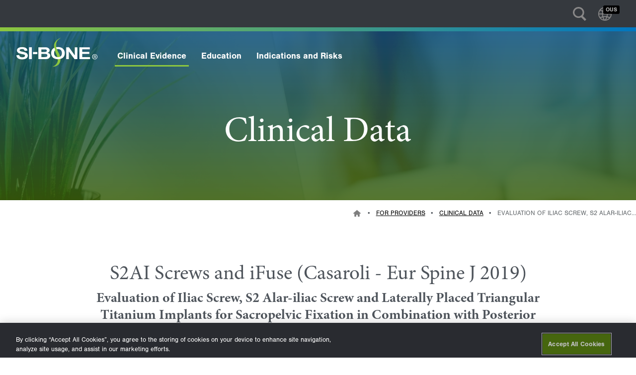

--- FILE ---
content_type: text/html; charset=UTF-8
request_url: https://ous.si-bone.com/providers/clinical-evidence/data/evaluation-of-iliac-screw-s2-alar-iliac-screw-and-laterally-placed-triangular-titanium-implants-for-sacropelvic-fixation-in-combination-with-posterior-lumbar-instrumentation-a-finite-element-study
body_size: 10476
content:
<!DOCTYPE html>
<html xmlns="http://www.w3.org/1999/xhtml" lang="en-US">

<head>
									
																																																																																		
	<link rel="stylesheet" href="https://use.typekit.net/sig4xrp.css">

	<meta charset="utf-8" />
	<meta http-equiv="X-UA-Compatible" content="IE=edge">
	<meta name="viewport" content="width=device-width, initial-scale=1">

		  	<link rel="stylesheet" href="/global/css/main.min.css">
					<link rel="stylesheet" href="/global/css/interior.min.css">
			
	<meta property="article:publisher" content="https://www.facebook.com/siboneinc/" />
	<meta name="google-site-verification" content="KWiQeBndcaOzHTbjbtH9k7c-5bPUHJOXzhWOK3V8s0Q" />

	<link rel="home" href="https://ous.si-bone.com/" />
	<link rel="apple-touch-icon" sizes="57x57" href="/img/icons/apple-icon-57x57.png">
	<link rel="apple-touch-icon" sizes="60x60" href="/img/icons/apple-icon-60x60.png">
	<link rel="apple-touch-icon" sizes="72x72" href="/img/icons/apple-icon-72x72.png">
	<link rel="apple-touch-icon" sizes="76x76" href="/img/icons/apple-icon-76x76.png">
	<link rel="apple-touch-icon" sizes="114x114" href="/img/icons/apple-icon-114x114.png">
	<link rel="apple-touch-icon" sizes="120x120" href="/img/icons/apple-icon-120x120.png">
	<link rel="apple-touch-icon" sizes="144x144" href="/img/icons/apple-icon-144x144.png">
	<link rel="apple-touch-icon" sizes="152x152" href="/img/icons/apple-icon-152x152.png">
	<link rel="apple-touch-icon" sizes="180x180" href="/img/icons/apple-icon-180x180.png">
	<link rel="icon" type="image/png" sizes="192x192" href="/img/icons/android-icon-192x192.png">
	<link rel="icon" type="image/png" sizes="32x32" href="/img/icons/favicon-32x32.png">
	<link rel="icon" type="image/png" sizes="96x96" href="/img/icons/favicon-96x96.png">
	<link rel="icon" type="image/png" sizes="16x16" href="/img/icons/favicon-16x16.png">
	<link rel="manifest" href="/img/icons/manifest.json">
	<meta name="msapplication-TileColor" content="#ffffff">
	<meta name="msapplication-TileImage" content="/img/icons/ms-icon-144x144.png">
	<meta name="theme-color" content="#ffffff">

	
	<script src="//ajax.googleapis.com/ajax/libs/jquery/3.7.1/jquery.min.js"></script>
	<script src="/global/js/cookie.js" defer></script>

	<title>S2AI Screws and iFuse (Casaroli - Eur Spine J 2019) | SI-BONE</title>
<script>dataLayer = [];
(function(w,d,s,l,i){w[l]=w[l]||[];w[l].push({'gtm.start':
new Date().getTime(),event:'gtm.js'});var f=d.getElementsByTagName(s)[0],
j=d.createElement(s),dl=l!='dataLayer'?'&l='+l:'';j.async=true;j.src=
'//www.googletagmanager.com/gtm.js?id='+i+dl;f.parentNode.insertBefore(j,f);
})(window,document,'script','dataLayer','GTM-NJWZT6M');
</script><meta name="generator" content="SEOmatic">
<meta name="description" content="Evaluation of iliac screw, S2 alar-iliac screw &amp; laterally placed triangular titanium implants for sacropelvic fixation in combination with posterior lumbar instrumentation.">
<meta name="referrer" content="no-referrer-when-downgrade">
<meta name="robots" content="all">
<meta content="1386873998309767" property="fb:profile_id">
<meta content="en_US" property="og:locale">
<meta content="SI-BONE" property="og:site_name">
<meta content="article" property="og:type">
<meta content="https://ous.si-bone.com/providers/clinical-evidence/data/evaluation-of-iliac-screw-s2-alar-iliac-screw-and-laterally-placed-triangular-titanium-implants-for-sacropelvic-fixation-in-combination-with-posterior-lumbar-instrumentation-a-finite-element-study" property="og:url">
<meta content="S2AI Screws and iFuse (Casaroli - Eur Spine J 2019) | SI-BONE" property="og:title">
<meta content="Evaluation of iliac screw, S2 alar-iliac screw &amp; laterally placed triangular titanium implants for sacropelvic fixation in combination with posterior lumbar instrumentation." property="og:description">
<meta content="MIS Sacroiliac Joint Fusion Surgery" property="og:image:alt">
<meta content="https://www.youtube.com/user/thesacroiliacjoint" property="og:see_also">
<meta content="https://www.linkedin.com/company/si-bone-inc-/" property="og:see_also">
<meta content="https://www.facebook.com/SIBoneInc/" property="og:see_also">
<meta name="twitter:card" content="summary_large_image">
<meta name="twitter:site" content="@siboneinc">
<meta name="twitter:creator" content="@siboneinc">
<meta name="twitter:title" content="S2AI Screws and iFuse (Casaroli - Eur Spine J 2019) | SI-BONE">
<meta name="twitter:description" content="Evaluation of iliac screw, S2 alar-iliac screw &amp; laterally placed triangular titanium implants for sacropelvic fixation in combination with posterior lumbar instrumentation.">
<meta name="twitter:image:alt" content="MIS Sacroiliac Joint Fusion Surgery">
<link href="https://ous.si-bone.com/providers/clinical-evidence/data/evaluation-of-iliac-screw-s2-alar-iliac-screw-and-laterally-placed-triangular-titanium-implants-for-sacropelvic-fixation-in-combination-with-posterior-lumbar-instrumentation-a-finite-element-study" rel="canonical">
<link href="https://ous.si-bone.com/" rel="home">
<link type="text/plain" href="https://ous.si-bone.com/humans.txt" rel="author">

	
	<meta name="ahrefs-site-verification" content="b09bcce6a278b56da2d48fccd9560cfc4c1d0561df2b196f9e5d85ddf1c01d0e">

</head>

<body class="interior detail no-js" id="">

	<noscript><iframe src="//www.googletagmanager.com/ns.html?id=GTM-NJWZT6M"
height="0" width="0" style="display:none;visibility:hidden"></iframe></noscript>

	<!-- Alert Bar -->
	
	<header>
		<!-- mobile nav bar -->
		<div class="title-bar topbar-logo-mobile main-nav scroll" data-responsive-toggle="mobile-nav" data-hide-for="large" style="display: none;">
			<div class="title-bar-left">
				<div class="title-bar-title">
					<a href="/" title="SI-BONE">
						<svg version="1.1" xmlns="http://www.w3.org/2000/svg" xmlns:xlink="http://www.w3.org/1999/xlink"
							xmlns:a="http://ns.adobe.com/AdobeSVGViewerExtensions/3.0/" x="0px" y="0px" width="104px"
							height="37px" viewBox="0 0 104 37" style="enable-background:new 0 0 104 37;"
							xml:space="preserve" class="logo">
							<defs>
							</defs>
							<path class="logo-st0" d="M3.5,21.9c0.2,0.8,0.7,2.9,4,2.9c2.6,0,3.6-1.1,3.6-2.1c0-1.3-1.3-1.5-4.6-2.2c-1.8-0.4-5.8-1.2-5.8-4.6
		          c0-1.7,1.3-4.2,6.6-4.2c3.5,0,6.8,1.2,6.9,4.6l-3.7,0.1c-0.2-0.8-0.4-2.2-3.3-2.2c-1.1,0-3.1,0.3-3.1,1.5c0,1,1.1,1.4,4.1,2
		          c2.8,0.6,6.5,1.3,6.5,5c0,1.8-1.4,3.4-3,4c-1.6,0.6-3.4,0.7-4.3,0.7c-2,0-6.8-0.1-7.5-5.2L3.5,21.9" />
							<rect x="16.2" y="11.9" class="logo-st0" width="3.6" height="15.2" />
							<rect x="21.3" y="18" class="logo-st0" width="5.6" height="2.7" />
							<path class="logo-st0"
								d="M35.6,11.9c2.5,0,4,0.1,5.1,0.8c1.1,0.6,2,1.7,2,3c0,1.3-0.9,2.7-2.6,3.3c3.1,0.8,3.4,2.8,3.4,3.7
		          c0,1.5-1,3.2-2.9,4c-1.1,0.4-2.2,0.4-6.1,0.4h-6.2V11.9H35.6 M32,14.5V18h4c1.2,0,3.1-0.1,3.1-1.7c0-0.7-0.4-1.4-1.4-1.6
		          c-0.5-0.1-1-0.1-3.6-0.1H32z M32,20.5v4h3.4c0.8,0,2.3,0,2.9-0.2c1.3-0.4,1.5-1.3,1.5-1.8c0-2.1-2.3-2.1-4.8-2.1H32z" />
							<polyline class="logo-st0" points="63.9,11.9 67.5,11.9 74.8,22.1 74.9,22.1 74.9,11.9 78.3,11.9 78.3,27.1 74.6,27.1 67.3,17.2
		          67.3,17.2 67.3,27.1 63.9,27.1 63.9,11.9 " />
							<polyline class="logo-st0" points="80.9,11.9 94.3,11.9 94.3,14.5 84.5,14.5 84.5,17.9 93.6,17.9 93.6,20.4 84.5,20.4 84.5,24.5
		          94.6,24.5 94.6,27.1 80.9,27.1 80.9,11.9 " />
							<path class="logo-st1" d="M46.9,37l-0.1-0.4c0.3-0.1,7.1-2.3,6.1-9.6c-0.4-3.3-1.4-5.6-2.4-7.9c-1.2-2.7-2.2-5.3-2.2-9.1
		          c0.1-7,8.1-10,8.2-10.1l0.1,0.3c-0.1,0-6.3,2.9-5.8,9.5c0.2,3,1.5,5.5,2.8,8.1c1.4,2.6,2.7,5.3,3,8.6c0.2,2.9-0.5,5.4-2.2,7.3
		          c-1.6,1.9-4.1,3-6.8,3.1C47.4,37,46.9,37,46.9,37" />
							<path class="logo-st0" d="M62.1,19.5c0-4.4-2.9-7.9-8.8-7.9c-0.8,0-1.6,0.1-2.3,0.2c0.2,0.9,0.5,1.8,0.8,2.6c0.5-0.1,1-0.2,1.6-0.2
		          c4.5,0,5,3.5,5,5.2c0,2.3-0.9,3.7-2,4.4c-1,0.6-2,0.8-2.9,0.8c-0.4,0-0.9,0-1.2-0.1c0,0,0,0,0,0c-1.5-0.3-2.5-1.1-3-1.8
		          c-0.4-0.6-0.9-1.6-0.9-3.3c0-1.3,0.3-2.8,1.3-3.8c-0.3-1.1-0.6-2.1-0.9-3.1c-2.7,1.2-4.2,3.7-4.2,7c0,3.4,1.9,7.4,8,7.7c0,0,0,0,0,0
		          c0.3,0,0.7,0,1,0c1.2,0,2.2-0.2,3.1-0.4c0,0,0,0,0,0c0,0,0.1,0,0.1,0c0.1,0,0.2,0,0.2-0.1c0,0,0,0,0,0
		          C60.7,25.6,62.1,22.6,62.1,19.5z" />
							<path class="logo-st0"
								d="M100.6,20.7c1.9,0,3.4,1.5,3.4,3.4c0,1.9-1.5,3.4-3.4,3.4c-1.9,0-3.4-1.5-3.4-3.4
		          C97.2,22.2,98.7,20.7,100.6,20.7L100.6,20.7 M100.6,21.2c-1.5,0-2.7,1.3-2.7,2.9c0,1.6,1.2,2.9,2.8,2.9c1.5,0,2.7-1.3,2.7-2.9
		          C103.4,22.5,102.2,21.2,100.6,21.2L100.6,21.2z M100,26.1h-0.6v-3.8c0.3,0,0.6-0.1,1.1-0.1c0.6,0,1,0.1,1.2,0.3
		          c0.2,0.2,0.3,0.4,0.3,0.8c0,0.5-0.3,0.8-0.7,0.9v0c0.3,0.1,0.6,0.4,0.6,0.9c0.1,0.6,0.2,0.8,0.2,0.9h-0.6c-0.1-0.1-0.2-0.5-0.3-1
		          c-0.1-0.5-0.3-0.7-0.8-0.7H100V26.1z M100,24h0.4c0.5,0,0.9-0.2,0.9-0.7c0-0.3-0.2-0.7-0.9-0.7c-0.2,0-0.3,0-0.4,0V24z" />
						</svg>
					</a>
				</div>
			</div>

			<div class="title-bar-right">
				<button aria-label="menu" class="menu-icon" type="button" data-toggle="mobile-nav"></button>
				<!--search-->
				<div class="mobile-search">
					<a class="search searchIcon" data-open="searchModal" role="button">
						<svg version="1.1" xmlns="http://www.w3.org/2000/svg" xmlns:xlink="http://www.w3.org/1999/xlink"
							xmlns:a="http://ns.adobe.com/AdobeSVGViewerExtensions/3.0/" x="0px" y="0px" width="26.9px"
							height="28.1px" viewBox="0 0 26.9 28.1" xml:space="preserve"
							aria-labelledby="search-icon-mobile" role="img">
							<title id="search-icon-mobile">Search</title>
							<defs></defs>
							<g>
								<g>
									<path
										d="M26.9,25.2l-7-6.9c1.7-1.9,2.7-4.5,2.7-7.2C22.6,5,17.6,0,11.3,0C5.1,0,0,5,0,11.1c0,6.1,5.1,11.1,11.3,11.1 c1.9,0,3.7-0.5,5.3-1.3l7.3,7.2L26.9,25.2z M3.2,11.1c0-4.4,3.6-7.9,8.1-7.9c4.5,0,8.1,3.6,8.1,7.9c0,4.4-3.6,7.9-8.1,7.9 C6.9,19,3.2,15.5,3.2,11.1z" />
								</g>
							</g>
						</svg>
					</a>
				</div>
			</div>
		</div>
		<nav>
			<!-- Mobile Nav Content -->
<style>.tabs-title.is-active a { background-color: #4d545b; }</style>
<div class="nav-wrapper hide-for-large">
    <div class="top-bar main-nav align-top" id="mobile-nav" data-animate="fade-in fade-out">
        <div class="grid-container full" style="width: 100%;">
            <div class="grid-x">
                <div class="tabs-content" data-tabs-content="example-tabs" style="border: none; background: transparent; width: 100%;">
                    <!--PROVIDER Menu-->
                    <div class="tabs-panel is-active" id="panel2">
                        <div class="top-bar-left">
                            <ul class="vertical menu accordion-menu">
                                <li role="treeitem" class="is-accordion-submenu-parent is-submenu-item is-accordion-submenu-item">
                                    <a href="/" class="">
                                        Home
                                    </a>
                                </li>
                            </ul>
                            <ul class="vertical menu accordion-menu" role="tree" data-accordion-menu data-multi-open="false">
                                                                                                                                    <ul class="menu vertical nested submenu is-accordion-submenu" data-submenu role="group">
                                        <li>
                                            <a href="">
                                                Overview
                                            </a>
                                        </li>
                                                                                
                                                                            </ul>
                                </li>

                                                                                                                                                                                                                                                                                                                                                                    <li role="treeitem" class="is-accordion-submenu-parent is-submenu-item is-accordion-submenu-item">
                                    <a href="#" class="on">
                                        Clinical Evidence
                                    </a>
                                                                                                                                                                                                                    <ul class="menu vertical nested submenu is-accordion-submenu" data-submenu role="group">
                                        <li>
                                            <a href="https://ous.si-bone.com/providers/clinical-evidence">
                                                Overview
                                            </a>
                                        </li>
                                                                                                                                                                                                                                                                                                                                                                        <li>
                                            <a href="https://ous.si-bone.com/providers/clinical-evidence/data"
                                                class="on">
                                                Clinical Data
                                            </a>
                                        </li>
                                                                                <li>
                                            <a href="https://ous.si-bone.com/providers/clinical-evidence/trials"
                                                class="">
                                                Clinical Trials
                                            </a>
                                        </li>
                                                                                <li>
                                            <a href="https://ous.si-bone.com/providers/clinical-evidence/publications"
                                                class="">
                                                SI Joint Publications
                                            </a>
                                        </li>
                                                                                                                        
                                                                                                                                                                                                                                                                                                                            </ul>
                                </li>

                                                                                                                                                                                                                                                                                                                                                                    <li role="treeitem" class="is-accordion-submenu-parent is-submenu-item is-accordion-submenu-item">
                                    <a href="#" class="">
                                        Education
                                    </a>
                                                                                                                                                                                                                    <ul class="menu vertical nested submenu is-accordion-submenu" data-submenu role="group">
                                        <li>
                                            <a href="https://ous.si-bone.com/providers/education">
                                                Overview
                                            </a>
                                        </li>
                                                                                                                                                                                                                                                                                                                                                                        <li>
                                            <a href="https://ous.si-bone.com/providers/education/si-joint-ifuse-training" class="">
                                                SI University
                                            </a>
                                        </li>
                                                                                <li>
                                            <a href="https://ous.si-bone.com/providers/education/events" class="">
                                                Events and Meetings
                                            </a>
                                        </li>
                                                                                                                        
                                                                                                                                                                                                                                                                                                                            </ul>
                                </li>

                                                                                                                                                                                                                                                                                                <li role="treeitem" class="is-accordion-submenu-parent is-submenu-item is-accordion-submenu-item">
                                    <a href="#" class="">
                                        Indications and Risks
                                    </a>
                                                                                                                                                                                                                    <ul class="menu vertical nested submenu is-accordion-submenu" data-submenu role="group">
                                        <li>
                                            <a href="https://ous.si-bone.com/providers/usage-and-risks">
                                                Overview
                                            </a>
                                        </li>
                                                                                                                                                                                                                                                                                        <li>
                                            <a href="https://ous.si-bone.com/providers/usage-and-risks" class="">
                                                Indications and Risks
                                            </a>
                                        </li>
                                                                                                                        
                                                                                                                                                                                                                                            </ul>
                                </li>
                                <li role="treeitem" class="is-accordion-submenu-parent is-submenu-item is-accordion-submenu-item lang">
                                    <a href="#">Current Region
                                                                                <span>OUS</span>
                                                                            </a>
                                    <ul class="menu vertical nested submenu is-accordion-submenu" data-submenu role="group">
                                        <li class="is-submenu-item is-accordion-submenu-item">
                                            <a href="https://si-bone.com">
                                                English (In U.S.)
                                            </a>
                                        </li>
                                        <li class="is-submenu-item is-accordion-submenu-item">
                                            <a href="https://si-bone.co.uk">
                                                United Kingdom
                                            </a>
                                        </li>
                                        <li class="is-submenu-item is-accordion-submenu-item">
                                            <a href="https://si-bone.de">
                                                Deutsch
                                            </a>
                                        </li>
                                        <li class="is-submenu-item is-accordion-submenu-item">
                                            <a href="https://si-bone.it">
                                                Italiano
                                            </a>
                                        </li>
                                        <li class="is-submenu-item is-accordion-submenu-item">
                                            <a href="https://si-bone.fr">
                                                Français
                                            </a>
                                        </li>
                                    </ul>
                                </li>
                            </ul>
                        </div><!-- close top bar left -->
                    </div><!-- close provider tab -->

                    <!--PATIENT Menu Removed-->

                </div><!-- close tab content -->

            </div><!-- close grid x -->
        </div><!-- close grid -->

    </div><!-- close top bar -->
</div><!-- close nav wrapper -->		</nav>
		<!-- /mobile nav -->
		<!-- Desktop Navigation -->
		<!-- SuperNav!! -->
		<div class="supernav show-for-large">
			<div class="top-bar">
				<div class="top-bar-left">
					<a href="#maincontent" class="skip">Skip to main content</a>
				</div>
				<div class="top-bar-right">
					<ul class="menu align-right">
						<li>
							<!--search-->
							<div class="mobile-search">
								<a class="search searchIcon" data-open="searchModal" role="button">
									<svg version="1.1" xmlns="http://www.w3.org/2000/svg"
										xmlns:xlink="http://www.w3.org/1999/xlink"
										xmlns:a="http://ns.adobe.com/AdobeSVGViewerExtensions/3.0/" x="0px" y="0px"
										width="26.9px" height="28.1px" viewBox="0 0 26.9 28.1" xml:space="preserve"
										aria-labelledby="search-icon" role="img">
										<title id="search-icon">Search</title>
										<defs></defs>
										<g>
											<g>
												<path d="M26.9,25.2l-7-6.9c1.7-1.9,2.7-4.5,2.7-7.2C22.6,5,17.6,0,11.3,0C5.1,0,0,5,0,11.1c0,6.1,5.1,11.1,11.3,11.1 c1.9,0,3.7-0.5,5.3-1.3l7.3,7.2L26.9,25.2z M3.2,11.1c0-4.4,3.6-7.9,8.1-7.9c4.5,0,8.1,3.6,8.1,7.9c0,4.4-3.6,7.9-8.1,7.9 C6.9,19,3.2,15.5,3.2,11.1z" />
											</g>
										</g>
									</svg>
								</a>
							</div>
						</li>
						<!--Language Selector-->
						<ul class="vertical menu accordion-menu" role="tree" data-accordion-menu data-multi-open="false">
							<li role="treeitem"
								class="is-accordion-submenu-parent is-submenu-item is-accordion-submenu-item lang">
								<a href="#" role="button">
									<svg version="1.1" xmlns="http://www.w3.org/2000/svg"
										xmlns:xlink="http://www.w3.org/1999/xlink"
										xmlns:a="http://ns.adobe.com/AdobeSVGViewerExtensions/3.0/" x="0px" y="0px"
										width="45.7px" height="45.7px" viewBox="0 0 45.7 45.7" xml:space="preserve"
										aria-labelledby="language" role="img">
										<title id="language">Language Selector</title>
										<defs>
										</defs>
										<path d="M22.8,0C10.2,0,0,10.2,0,22.8c0,5.2,1.7,10,4.9,14.1c4.4,5.6,10.9,8.8,18,8.8s13.6-3.2,18-8.8c3.2-4.1,4.9-8.9,4.9-14.1
						                  C45.7,10.2,35.4,0,22.8,0z M32.4,21.4c-0.1-2.4-0.5-4.7-1-6.8c3.1-0.7,5.7-1.8,7.9-2.9c1.9,2.8,3.1,6.1,3.4,9.7H32.4z M22.7,42.7
						                  c-0.1,0-0.1,0-0.2,0c-1.3-1.7-3.3-4.7-4.8-8.9c1.6-0.3,3.3-0.4,5.2-0.4c1.6,0,3.1,0.1,4.6,0.3C25.9,37.8,23.9,40.9,22.7,42.7z
						                  M22.8,30.3c-2.1,0-4.2,0.2-6,0.5c-0.5-2-0.8-4.1-0.9-6.4h13.5c-0.1,2.3-0.5,4.4-1,6.3C26.6,30.5,24.8,30.3,22.8,30.3z M3.1,21.4
						                  c0.3-3.6,1.5-6.9,3.4-9.7c2,1,4.5,2,7.4,2.8c-0.5,2.1-0.8,4.4-0.9,6.9L3.1,21.4L3.1,21.4z M15.9,21.4c0.1-2.3,0.4-4.4,0.9-6.3
						                  c1.9,0.3,3.9,0.5,6.1,0.5c2,0,3.8-0.2,5.6-0.4c0.5,1.9,0.9,4,1,6.2L15.9,21.4L15.9,21.4z M22.7,3c1.3,1.8,3.3,5,4.8,9.3
						                  c-1.5,0.2-3,0.3-4.7,0.3c-1.9,0-3.6-0.2-5.2-0.4c1.5-4.3,3.6-7.5,4.9-9.2C22.5,3,22.6,3,22.7,3z M37.3,9.3c-1.9,0.9-4.2,1.8-6.8,2.4
						                  c-1.2-3.4-2.7-6.3-4-8.3C30.7,4.2,34.5,6.3,37.3,9.3z M18.4,3.5c-1.3,2-2.7,4.7-3.8,8.1c-2.4-0.6-4.5-1.4-6.2-2.3
						                  C11.1,6.5,14.5,4.4,18.4,3.5z M3.1,24.4h9.8c0.1,2.6,0.5,4.9,1,7.1c-2.9,0.7-5.4,1.7-7.3,2.7C4.5,31.3,3.3,27.9,3.1,24.4z M8.5,36.6
						                  c1.7-0.8,3.8-1.6,6.2-2.2c1.1,3.3,2.5,5.9,3.7,7.8C14.7,41.3,11.2,39.4,8.5,36.6z M26.5,42.3c1.3-2,2.8-4.8,3.9-8.1
						                  c2.6,0.6,4.8,1.5,6.7,2.4C34.3,39.6,30.6,41.6,26.5,42.3z M39.1,34.2c-2.1-1.1-4.7-2.1-7.8-2.9c0.6-2.1,0.9-4.5,1.1-6.9h10.2
						                  C42.3,27.9,41.1,31.3,39.1,34.2z" />
									</svg>
																		<span>OUS</span>
																	</a>
								<ul class="menu horizontal nested submenu is-accordion-submenu" data-submenu role="group">

									<li class="is-submenu-item is-accordion-submenu-item">
										<a href="https://si-bone.co.uk">
											English (UK)
										</a>
									</li>
									<li class="is-submenu-item is-accordion-submenu-item">
										<a href="https://si-bone.com">
											English (US)
										</a>
									</li>
									<li class="is-submenu-item is-accordion-submenu-item">
										<a href="https://si-bone.de">
											Deutsch
										</a>
									</li>
									<li class="is-submenu-item is-accordion-submenu-item">
										<a href="https://si-bone.it">
											Italiano
										</a>
									</li>
									<li class="is-submenu-item is-accordion-submenu-item">
										<a href="https://si-bone.fr">
											Français
										</a>
									</li>
									
								</ul>
							</li>
						</ul>
					</ul>
				</div>
			</div>
		</div>
		<nav>
			<!-- large and larger nav bar -->
<div class="nav-wrapper show-for-large scroll">
    <div class="top-bar topbar-logo main-nav" id="topbar-logo">
        <div class="top-bar-left">
            <ul class="dropdown menu vertical large-horizontal" data-dropdown-menu>
                <li class="show-for-large">
                    <a class="logo" href="https://ous.si-bone.com/" title="si-bone" data-navigation="patients|logo">
                        <svg version="1.1" xmlns="http://www.w3.org/2000/svg" xmlns:xlink="http://www.w3.org/1999/xlink"
                            xmlns:a="http://ns.adobe.com/AdobeSVGViewerExtensions/3.0/" x="0px" y="0px" width="104px"
                            height="37px" viewBox="0 0 104 37" style="enable-background:new 0 0 104 37;"
                            xml:space="preserve" class="logo">
                            <defs>
                            </defs>
                            <path class="logo-st0" d="M3.5,21.9c0.2,0.8,0.7,2.9,4,2.9c2.6,0,3.6-1.1,3.6-2.1c0-1.3-1.3-1.5-4.6-2.2c-1.8-0.4-5.8-1.2-5.8-4.6
                c0-1.7,1.3-4.2,6.6-4.2c3.5,0,6.8,1.2,6.9,4.6l-3.7,0.1c-0.2-0.8-0.4-2.2-3.3-2.2c-1.1,0-3.1,0.3-3.1,1.5c0,1,1.1,1.4,4.1,2
                c2.8,0.6,6.5,1.3,6.5,5c0,1.8-1.4,3.4-3,4c-1.6,0.6-3.4,0.7-4.3,0.7c-2,0-6.8-0.1-7.5-5.2L3.5,21.9" />
                            <rect x="16.2" y="11.9" class="logo-st0" width="3.6" height="15.2" />
                            <rect x="21.3" y="18" class="logo-st0" width="5.6" height="2.7" />
                            <path class="logo-st0"
                                d="M35.6,11.9c2.5,0,4,0.1,5.1,0.8c1.1,0.6,2,1.7,2,3c0,1.3-0.9,2.7-2.6,3.3c3.1,0.8,3.4,2.8,3.4,3.7
                c0,1.5-1,3.2-2.9,4c-1.1,0.4-2.2,0.4-6.1,0.4h-6.2V11.9H35.6 M32,14.5V18h4c1.2,0,3.1-0.1,3.1-1.7c0-0.7-0.4-1.4-1.4-1.6
                c-0.5-0.1-1-0.1-3.6-0.1H32z M32,20.5v4h3.4c0.8,0,2.3,0,2.9-0.2c1.3-0.4,1.5-1.3,1.5-1.8c0-2.1-2.3-2.1-4.8-2.1H32z" />
                            <polyline class="logo-st0" points="63.9,11.9 67.5,11.9 74.8,22.1 74.9,22.1 74.9,11.9 78.3,11.9 78.3,27.1 74.6,27.1 67.3,17.2
                67.3,17.2 67.3,27.1 63.9,27.1 63.9,11.9 " />
                            <polyline class="logo-st0" points="80.9,11.9 94.3,11.9 94.3,14.5 84.5,14.5 84.5,17.9 93.6,17.9 93.6,20.4 84.5,20.4 84.5,24.5
                94.6,24.5 94.6,27.1 80.9,27.1 80.9,11.9 " />
                            <path class="logo-st1" d="M46.9,37l-0.1-0.4c0.3-0.1,7.1-2.3,6.1-9.6c-0.4-3.3-1.4-5.6-2.4-7.9c-1.2-2.7-2.2-5.3-2.2-9.1
                c0.1-7,8.1-10,8.2-10.1l0.1,0.3c-0.1,0-6.3,2.9-5.8,9.5c0.2,3,1.5,5.5,2.8,8.1c1.4,2.6,2.7,5.3,3,8.6c0.2,2.9-0.5,5.4-2.2,7.3
                c-1.6,1.9-4.1,3-6.8,3.1C47.4,37,46.9,37,46.9,37" />
                            <path class="logo-st0" d="M62.1,19.5c0-4.4-2.9-7.9-8.8-7.9c-0.8,0-1.6,0.1-2.3,0.2c0.2,0.9,0.5,1.8,0.8,2.6c0.5-0.1,1-0.2,1.6-0.2
                c4.5,0,5,3.5,5,5.2c0,2.3-0.9,3.7-2,4.4c-1,0.6-2,0.8-2.9,0.8c-0.4,0-0.9,0-1.2-0.1c0,0,0,0,0,0c-1.5-0.3-2.5-1.1-3-1.8
                c-0.4-0.6-0.9-1.6-0.9-3.3c0-1.3,0.3-2.8,1.3-3.8c-0.3-1.1-0.6-2.1-0.9-3.1c-2.7,1.2-4.2,3.7-4.2,7c0,3.4,1.9,7.4,8,7.7c0,0,0,0,0,0
                c0.3,0,0.7,0,1,0c1.2,0,2.2-0.2,3.1-0.4c0,0,0,0,0,0c0,0,0.1,0,0.1,0c0.1,0,0.2,0,0.2-0.1c0,0,0,0,0,0
                C60.7,25.6,62.1,22.6,62.1,19.5z" />
                            <path class="logo-st0"
                                d="M100.6,20.7c1.9,0,3.4,1.5,3.4,3.4c0,1.9-1.5,3.4-3.4,3.4c-1.9,0-3.4-1.5-3.4-3.4
                C97.2,22.2,98.7,20.7,100.6,20.7L100.6,20.7 M100.6,21.2c-1.5,0-2.7,1.3-2.7,2.9c0,1.6,1.2,2.9,2.8,2.9c1.5,0,2.7-1.3,2.7-2.9
                C103.4,22.5,102.2,21.2,100.6,21.2L100.6,21.2z M100,26.1h-0.6v-3.8c0.3,0,0.6-0.1,1.1-0.1c0.6,0,1,0.1,1.2,0.3
                c0.2,0.2,0.3,0.4,0.3,0.8c0,0.5-0.3,0.8-0.7,0.9v0c0.3,0.1,0.6,0.4,0.6,0.9c0.1,0.6,0.2,0.8,0.2,0.9h-0.6c-0.1-0.1-0.2-0.5-0.3-1
                c-0.1-0.5-0.3-0.7-0.8-0.7H100V26.1z M100,24h0.4c0.5,0,0.9-0.2,0.9-0.7c0-0.3-0.2-0.7-0.9-0.7c-0.2,0-0.3,0-0.4,0V24z" />
                        </svg>
                    </a>
                </li>
                
                                                            
                                                                                                                                                                                        <li class="parent">
                            <a href="https://ous.si-bone.com/providers/clinical-evidence" data-toggle="clinical-evidence" class="on">
                                Clinical Evidence
                            </a>
                        </li>
                                                                                                                        <div class="mega dropdown-pane bottom show-for-large" id="clinical-evidence" data-dropdown data-options="closeOnClick:true;" style="position: fixed; z-index: -1;">
                            <div class="grid-container full">
                                <div class="grid-x grid-padding-x">
                                    <div class="small-12 medium-5 cell">
                                        <ul class="entries">
                                            <li class="">
                                                <a href="https://ous.si-bone.com/providers/clinical-evidence">Overview</a>
                                            </li>
                                                                                                                                        <li class="on">
                                                    <a href="https://ous.si-bone.com/providers/clinical-evidence/data">
                                                        Clinical Data
                                                    </a>
                                                </li>
                                                                                            <li class="">
                                                    <a href="https://ous.si-bone.com/providers/clinical-evidence/trials">
                                                        Clinical Trials
                                                    </a>
                                                </li>
                                                                                            <li class="">
                                                    <a href="https://ous.si-bone.com/providers/clinical-evidence/publications">
                                                        SI Joint Publications
                                                    </a>
                                                </li>
                                                                                    </ul>
                                    </div>
                                    <div class="small-12 medium-7 cell promo">
                                        <h5 class="category"></h5>
                                        <p class="mb-sm">
                                                                                                                                                The iFuse Implant is the only device for treatment of SI joint dysfunction that is supported by significant published clinical evidence.
                                                                                                                                                                                                                                                                                                                            </p>
                                        <a href="/providers" class="ico steth">Are You a Provider?</a>
                                    </div>
                                </div>
                            </div>
                        </div>
                                    
                                                                                                                                                                                        <li class="parent">
                            <a href="https://ous.si-bone.com/providers/education" data-toggle="education" class="">
                                Education
                            </a>
                        </li>
                                                                                                                        <div class="mega dropdown-pane bottom show-for-large" id="education" data-dropdown data-options="closeOnClick:true;" style="position: fixed; z-index: -1;">
                            <div class="grid-container full">
                                <div class="grid-x grid-padding-x">
                                    <div class="small-12 medium-5 cell">
                                        <ul class="entries">
                                            <li class="">
                                                <a href="https://ous.si-bone.com/providers/education">Overview</a>
                                            </li>
                                                                                                                                        <li class="">
                                                    <a href="https://ous.si-bone.com/providers/education/si-joint-ifuse-training">
                                                        SI University
                                                    </a>
                                                </li>
                                                                                            <li class="">
                                                    <a href="https://ous.si-bone.com/providers/education/events">
                                                        Events and Meetings
                                                    </a>
                                                </li>
                                                                                    </ul>
                                    </div>
                                    <div class="small-12 medium-7 cell promo">
                                        <h5 class="category"></h5>
                                        <p class="mb-sm">
                                                                                                                                                Sacropelvic Solutions for SI Joint Dysfunction.
                                                                                                                                                                                                                                                                                                                            </p>
                                        <a href="/providers" class="ico steth">Are You a Provider?</a>
                                    </div>
                                </div>
                            </div>
                        </div>
                                    
                                                                                                                                <li class="parent">
                            <a href="https://ous.si-bone.com/providers/usage-and-risks" data-toggle="indications-and-risks" class="">
                                Indications and Risks
                            </a>
                        </li>
                                                                                                                        <div class="mega dropdown-pane bottom show-for-large" id="indications-and-risks" data-dropdown data-options="closeOnClick:true;" style="position: fixed; z-index: -1;">
                            <div class="grid-container full">
                                <div class="grid-x grid-padding-x">
                                    <div class="small-12 medium-5 cell">
                                        <ul class="entries">
                                            <li class="">
                                                <a href="https://ous.si-bone.com/providers/usage-and-risks">Overview</a>
                                            </li>
                                                                                                                                        <li class="">
                                                    <a href="https://ous.si-bone.com/providers/usage-and-risks">
                                                        Indications and Risks
                                                    </a>
                                                </li>
                                                                                    </ul>
                                    </div>
                                    <div class="small-12 medium-7 cell promo">
                                        <h5 class="category"></h5>
                                        <p class="mb-sm">
                                                                                                                                                                                                                                                                            </p>
                                        <a href="/providers" class="ico steth">Are You a Provider?</a>
                                    </div>
                                </div>
                            </div>
                        </div>
                                    
              

            </ul>
        </div><!-- close topbarleft -->

        <div class="top-bar-right show-for-large">
            <ul class="dropdown menu vertical large-horizontal" data-dropdown-menu>

            </ul>
        </div>
    </div>

</div><!-- close nav-wrapper -->
		</nav>
</header>
<main id="maincontent">
	<div class="wrapper">
		
<div class="grid-container fluid hero_straight dark-gray gray-hero" style="background: linear-gradient( rgba(0, 72, 118, 0.8), rgba(50, 90, 0, 0.8) ), url('/global/img/featured-image.jpg'); background-size: cover; background-position: 50% 50%;">
  <div class="grid-x grid-margin-x">
    <div class="cell small-12 medium-10 medium-offset-1 vh-centered">
      <h1 class="white text-center mb-sm">Clinical Data</h1>
    </div>
  </div>
</div>

<div class="grid-container full">
  <div class="grid-y grid-margin-x">
    <div class="cell small-12">
      <ul class="breadcrumbs">
        <li class="home"><a href="/"></a></li>
      	<li><a href="https://ous.si-bone.com/providers">For Providers</li>
      	<li><a href="https://ous.si-bone.com/providers/clinical-evidence/data">Clinical Data</a></li>
	  	<li>Evaluation of Iliac Screw, S2 Alar-iliac...</li>
       </ul>
    </div>
  </div>
</div>

<div class="grid-container">
  <div class="grid-y grid-margin-x">
    <div class="cell small-12 mt-sm text-center">
		<h3>S2AI Screws and iFuse (Casaroli - Eur Spine J 2019)</h3>
		<h4><strong>Evaluation of Iliac Screw, S2 Alar-iliac Screw and Laterally Placed Triangular Titanium Implants for Sacropelvic Fixation in Combination with Posterior Lumbar Instrumentation: A Finite Element Study</strong></h4>
    </div>
  </div>
</div>

    
        <div class="grid-container intro-text">
          <div class="grid-x grid-margin-x">
            <div class="small-12 cell text-center lead">
              <h6>
Casaroli G, Galbusera F, Chande R, Lindsey D, Mesiwala A, 
Yerby S, Brayda-Bruno M.</h6>
<h6><em>
Eur Spine J. 2019 May 15. [Epub].</em></h6>
<h6>
PMID: 
<a href="https://www.ncbi.nlm.nih.gov/pubmed/31093749" target="_blank" rel="noreferrer noopener">31093749</a>.  DOI: <a href="https://doi.org/10.1007/s00586-019-06006-0" target="_blank" rel="noreferrer noopener">10.1007/s00586-019-06006-0.</a><br /></h6>
               <hr />
            </div>
          </div>
        </div>

          
        <div class="grid-container mb-sm full-text">
          <div class="grid-x grid-margin-x">
            <div class="small-12 cell">
              <p>ABSTRACT</p>
<p><strong></strong><strong>Purpose</strong>: This study aimed to implement laterally placed triangular titanium implants as a technique of sacropelvic fixation<br>in long posterior lumbar instrumentation and to characterize the effects of iliac screws, S2 alar-iliac screws and of triangular<br>implants on rod and S1 pedicle screw stresses.</p>
<p><strong>Methods</strong>: Four female models of the lumbopelvic spine were created. For each of them, five finite element models replicating<br>the following configurations were generated: intact, posterior fixation with pedicle screws to S1 (PED), with PED and<br>iliac screws (IL), with PED and S2 alar-iliac (S2AI) screws, and with PED and bilateral triangular titanium implants (SI).<br>Simulations were conducted in compression, flexion–extension, lateral bending and axial rotation. Rod stresses in the L5-S1<br>segment as well as in the S1 pedicle screws were compared.</p>
<p><strong>Results</strong>: One anatomical model was not simulated due to dysmorphia of the sacroiliac joints. PED resulted in the highest<br>implant stresses. Values up to 337 MPa in lateral bending were noted, which were more than double than the other configurations.<br>When compared with IL, S2AI and SI resulted in lower stresses in both screws and rods (on average 33% and 41%<br>for S2AI and 17% and 50% for SI).</p>
<p><strong>Conclusions</strong>: Implant stresses after S2AI and SI fixations were lower than those attributable to IL. Therefore, pedicle screws<br>and rods may have a lower risk of mechanical failure when coupled with sacropelvic fixation via S2AI or triangular titanium<br>implants, although the risk of clinical loosening remains an area of further investigation.</p>
            </div>
          </div>
        </div>

          
    <div class="grid-container gradient_topbottom mt-med mb-sm sources">
      <div class="grid-x grid-margin-x">
        <div class="small-12 cell">
        <small><p><strong>Author Information</strong></p>
<ul><li>Casaroli G - IRCCS Istituto Ortopedico Galeazzi, Milan, Italy<br /></li><li>Galbusera F - IRCCS Istituto Ortopedico Galeazzi, Milan, Italy</li><li>Chande R - SI-BONE, Inc. Santa Clara, California, USA</li><li>Lindsey D - SI-BONE, Inc. Santa Clara, California, USA</li><li>Mesiwala A - Southern California Center for Neuroscience and Spine, Pomona, California, USA</li><li>Yerby S - SI-BONE, Inc. Santa Clara, California, USA</li><li>Brayda-Burno M - IRCCS Istituto Ortopedico Galeazzi, Milan, Italy<br /></li></ul><p><strong></strong><strong>Disclosure</strong>: The study was funded by SI-BONE (Santa Clara, CA, USA), the manufacturer of the iFuse Implant System.<br /></p></small>
        </div>
      </div>
    </div>

    
	<div class="grid-container next mt-med mb-sm">
		<div class="grid-y">
			<div class="small-2 cell">
				<p class="arrow green">Next</p>
			</div>
			<div class="small-10 cell">
				<div class="callout hollow green">
        			<a href="https://ous.si-bone.com/providers/clinical-evidence/data/randomized-trial-of-sacroiliac-joint-arthrodesis-compared-with-conservative-management-for-chronic-low-back-pain-attributed-to-the-sacroiliac-joint">
						<h3 class="headline">Randomized Trial of Sacroiliac Joint Arthrodesis Compared with Conservative Management for Chronic Low Back Pain Attributed to the Sacroiliac Joint</h3>
											</a>
				</div>
			</div>
		</div>
	</div>

	</div>
</main>

	<!-- stats panel -->
	<div class="grid-container fluid green-bg mt-sm mb-sm">
		<div class="grid-x grid-margin-x">
			<div class="small-12 cell">
				<div class="grid-container stats">
					<div class="grid-x grid-margin-x">
												<div class="small-12 medium-4 cell">
							<h3 class="text-center txt_body">4,900+<span>Treating Physicians</span></h3>
						</div>
												<div class="small-12 medium-4 cell">
							<h3 class="text-center txt_body">135,000+<span>iFuse Procedures Performed</span></h3>
						</div>
												<div class="small-12 medium-4 cell">
							<h3 class="text-center txt_body">180+<span>iFuse Publications</span></h3>
						</div>
											</div>
				</div>
			</div>
		</div>
	</div>

<footer>
	<div class="grid-container fluid footer">
    	<div class="grid-x grid-margin-x">
        	<div class="small-12 cell">
	        	<div class="grid-container">
		        	<!-- Top Nav Row -->
							<div class="grid-x grid-padding-x small-up-2 medium-up-4 large-up-4 top-row">	
								<!-- clinical evidence -->
								<div class="cell">
																		<a href="https://ous.si-bone.com/providers/clinical-evidence">Clinical Evidence</a>
																			<ul class="footer-menu">
																							<li>
													<a href="https://ous.si-bone.com/providers/clinical-evidence/data">Clinical Data</a>
												</li>
																							<li>
													<a href="https://ous.si-bone.com/providers/clinical-evidence/trials">Clinical Trials</a>
												</li>
																							<li>
													<a href="https://ous.si-bone.com/providers/clinical-evidence/publications">SI Joint Publications</a>
												</li>
																					</ul>
																	</div>
								<!-- education -->
								<div class="cell">
																		<a href="https://ous.si-bone.com/providers/education">Education</a>
																			<ul class="footer-menu">
																							<li>
													<a href="https://ous.si-bone.com/providers/education/si-joint-ifuse-training">SI University</a>
												</li>
																							<li>
													<a href="https://ous.si-bone.com/providers/education/events">Events and Meetings</a>
												</li>
																					</ul>
																	</div>
								<!-- custom -->
								<div class="cell">
																		<a href="https://ous.si-bone.com/providers/usage-and-risks">Indications and Risks</a>
									<ul class="footer-menu">
										<li><a href="https://ous.si-bone.com/patients/si-joint-pain-treatment/ifuse-implant-system/risks">Patient Safety Information</a></li>									</ul>
								</div>	

								<div class="cell">
									<ul class="custom">
										<li><a href="https://ous.si-bone.com/company">Company</a></li>
										<li><a href="https://ous.si-bone.com/investors">Investors</a></li>
										<li><a href="https://ous.si-bone.com/label">Labeling</a></li>
									</ul>
								</div>
							</div>	<!-- End Top Nav Row -->
						
					<!-- Bottom Nav Row -->	
					<div class="grid-x grid-margin-x bottom-row">
						<div class="cell small-12 text-center">
							<hr style="border-bottom: 1px solid #4e545b !important; margin-top: 0; width: 100%;">
							<p class="contact social-links">The products described here may or may not be approved for use in your country. Check with your regulatory agency or call SI-BONE for further details.</p>
							<hr style="border-bottom: 1px solid #4e545b !important; margin-top: 0; width: 100%;">
						</div>
						<div class="cell small-12 medium-6 large-5 contact">
		          <div class="grid-x grid-margin-x border-right">
			          <div class="cell small-7 social-links">	
									<a href="/" aria-label="logo">
										<svg version="1.1" xmlns="http://www.w3.org/2000/svg" xmlns:xlink="http://www.w3.org/1999/xlink" xmlns:a="http://ns.adobe.com/AdobeSVGViewerExtensions/3.0/"
										x="0px" y="0px" width="104px" height="37px" viewBox="0 0 104 37" style="enable-background:new 0 0 104 37;"
										xml:space="preserve" class="logo"><defs></defs><path class="logo-st0" d="M3.5,21.9c0.2,0.8,0.7,2.9,4,2.9c2.6,0,3.6-1.1,3.6-2.1c0-1.3-1.3-1.5-4.6-2.2c-1.8-0.4-5.8-1.2-5.8-4.6
										c0-1.7,1.3-4.2,6.6-4.2c3.5,0,6.8,1.2,6.9,4.6l-3.7,0.1c-0.2-0.8-0.4-2.2-3.3-2.2c-1.1,0-3.1,0.3-3.1,1.5c0,1,1.1,1.4,4.1,2
										c2.8,0.6,6.5,1.3,6.5,5c0,1.8-1.4,3.4-3,4c-1.6,0.6-3.4,0.7-4.3,0.7c-2,0-6.8-0.1-7.5-5.2L3.5,21.9"/><rect x="16.2" y="11.9" class="logo-st0" width="3.6" height="15.2"/><rect x="21.3" y="18" class="logo-st0" width="5.6" height="2.7"/><path class="logo-st0" d="M35.6,11.9c2.5,0,4,0.1,5.1,0.8c1.1,0.6,2,1.7,2,3c0,1.3-0.9,2.7-2.6,3.3c3.1,0.8,3.4,2.8,3.4,3.7
										c0,1.5-1,3.2-2.9,4c-1.1,0.4-2.2,0.4-6.1,0.4h-6.2V11.9H35.6 M32,14.5V18h4c1.2,0,3.1-0.1,3.1-1.7c0-0.7-0.4-1.4-1.4-1.6
										c-0.5-0.1-1-0.1-3.6-0.1H32z M32,20.5v4h3.4c0.8,0,2.3,0,2.9-0.2c1.3-0.4,1.5-1.3,1.5-1.8c0-2.1-2.3-2.1-4.8-2.1H32z"/><polyline class="logo-st0" points="63.9,11.9 67.5,11.9 74.8,22.1 74.9,22.1 74.9,11.9 78.3,11.9 78.3,27.1 74.6,27.1 67.3,17.2
										67.3,17.2 67.3,27.1 63.9,27.1 63.9,11.9 "/><polyline class="logo-st0" points="80.9,11.9 94.3,11.9 94.3,14.5 84.5,14.5 84.5,17.9 93.6,17.9 93.6,20.4 84.5,20.4 84.5,24.5
										94.6,24.5 94.6,27.1 80.9,27.1 80.9,11.9 "/><path class="logo-st1" d="M46.9,37l-0.1-0.4c0.3-0.1,7.1-2.3,6.1-9.6c-0.4-3.3-1.4-5.6-2.4-7.9c-1.2-2.7-2.2-5.3-2.2-9.1
										c0.1-7,8.1-10,8.2-10.1l0.1,0.3c-0.1,0-6.3,2.9-5.8,9.5c0.2,3,1.5,5.5,2.8,8.1c1.4,2.6,2.7,5.3,3,8.6c0.2,2.9-0.5,5.4-2.2,7.3
										c-1.6,1.9-4.1,3-6.8,3.1C47.4,37,46.9,37,46.9,37"/><path class="logo-st0" d="M62.1,19.5c0-4.4-2.9-7.9-8.8-7.9c-0.8,0-1.6,0.1-2.3,0.2c0.2,0.9,0.5,1.8,0.8,2.6c0.5-0.1,1-0.2,1.6-0.2
										c4.5,0,5,3.5,5,5.2c0,2.3-0.9,3.7-2,4.4c-1,0.6-2,0.8-2.9,0.8c-0.4,0-0.9,0-1.2-0.1c0,0,0,0,0,0c-1.5-0.3-2.5-1.1-3-1.8
										c-0.4-0.6-0.9-1.6-0.9-3.3c0-1.3,0.3-2.8,1.3-3.8c-0.3-1.1-0.6-2.1-0.9-3.1c-2.7,1.2-4.2,3.7-4.2,7c0,3.4,1.9,7.4,8,7.7c0,0,0,0,0,0
										c0.3,0,0.7,0,1,0c1.2,0,2.2-0.2,3.1-0.4c0,0,0,0,0,0c0,0,0.1,0,0.1,0c0.1,0,0.2,0,0.2-0.1c0,0,0,0,0,0
										C60.7,25.6,62.1,22.6,62.1,19.5z"/><path class="logo-st0" d="M100.6,20.7c1.9,0,3.4,1.5,3.4,3.4c0,1.9-1.5,3.4-3.4,3.4c-1.9,0-3.4-1.5-3.4-3.4
										C97.2,22.2,98.7,20.7,100.6,20.7L100.6,20.7 M100.6,21.2c-1.5,0-2.7,1.3-2.7,2.9c0,1.6,1.2,2.9,2.8,2.9c1.5,0,2.7-1.3,2.7-2.9
										C103.4,22.5,102.2,21.2,100.6,21.2L100.6,21.2z M100,26.1h-0.6v-3.8c0.3,0,0.6-0.1,1.1-0.1c0.6,0,1,0.1,1.2,0.3
										c0.2,0.2,0.3,0.4,0.3,0.8c0,0.5-0.3,0.8-0.7,0.9v0c0.3,0.1,0.6,0.4,0.6,0.9c0.1,0.6,0.2,0.8,0.2,0.9h-0.6c-0.1-0.1-0.2-0.5-0.3-1
										c-0.1-0.5-0.3-0.7-0.8-0.7H100V26.1z M100,24h0.4c0.5,0,0.9-0.2,0.9-0.7c0-0.3-0.2-0.7-0.9-0.7c-0.2,0-0.3,0-0.4,0V24z"/>
										</svg>
									</a>
									<p>Visit us on social media:</p>
					        <ul class="ico social">
					            <li class="youtube">
					              <a href="https://www.youtube.com/user/thesacroiliacjoint" target="_blank" >
													<svg version="1.1" xmlns="http://www.w3.org/2000/svg" xmlns:xlink="http://www.w3.org/1999/xlink" xmlns:a="http://ns.adobe.com/AdobeSVGViewerExtensions/3.0/" x="0px" y="0px" width="50px" height="50px" viewBox="0 0 50 50" style="enable-background:new 0 0 50 50;" xml:space="preserve" aria-labelledby="youtube" role="img"><title id="youtube">YouTube</title><defs></defs><g><path d="M25,0C11.2,0,0,11.2,0,25s11.2,25,25,25s25-11.2,25-25S38.8,0,25,0z M25,47C12.8,47,3,37.2,3,25S12.8,3,25,3s22,9.8,22,22
						                          S37.2,47,25,47z"/><path d="M34.1,16.8c-3-0.3-6.1-0.3-9.1-0.3c-3,0-6.1,0-9.1,0.3c-1.3,0.1-2.3,1.1-2.6,2.4c-0.4,1.8-0.4,3.9-0.4,5.8
						                          c0,1.9,0,3.9,0.4,5.8c0.3,1.3,1.4,2.3,2.6,2.4c3,0.3,6.1,0.3,9.1,0.3c3,0,6.1,0,9.1-0.3c1.3-0.1,2.3-1.1,2.6-2.4
						                          c0.4-1.8,0.4-3.9,0.4-5.8c0-1.9,0-3.9-0.4-5.8C36.5,17.9,35.4,17,34.1,16.8z M22.6,28.9v-7.8l6.8,3.9L22.6,28.9z"/></g>
						              </svg>
					              </a>
											</li>
											<li class="facebook">
					              <a href="https://www.facebook.com/SIBoneInc" target="_blank">
													<svg version="1.1" xmlns="http://www.w3.org/2000/svg" xmlns:xlink="http://www.w3.org/1999/xlink" xmlns:a="http://ns.adobe.com/AdobeSVGViewerExtensions/3.0/" x="0px" y="0px" width="50px" height="50px" viewBox="0 0 50 50" style="enable-background:new 0 0 50 50;" xml:space="preserve" aria-labelledby="facebook" role="img"><title id="facebook">Facebook</title><defs></defs><g><path d="M25,0C11.2,0,0,11.2,0,25s11.2,25,25,25s25-11.2,25-25S38.8,0,25,0z M25,47C12.8,47,3,37.2,3,25S12.8,3,25,3s22,9.8,22,22
					                          S37.2,47,25,47z"/><path d="M26.8,19.3c0-1,0.1-1.5,1.6-1.5h2V14h-3.3c-3.9,0-5.3,1.8-5.3,4.9v2.3h-2.4V25h2.4v11h4.9V25h3.3l0.4-3.8h-3.7L26.8,19.3z"/></g>
					                </svg>
					              </a>
											</li>
											<li class="linkedin">
					              <a href="https://www.​linkedin.​com/company/si-bone" target="_blank">
													<svg version="1.1" xmlns="http://www.w3.org/2000/svg" xmlns:xlink="http://www.w3.org/1999/xlink" xmlns:a="http://ns.adobe.com/AdobeSVGViewerExtensions/3.0/" x="0px" y="0px" width="50px" height="50px" viewBox="0 0 50 50" style="enable-background:new 0 0 50 50;" xml:space="preserve" aria-labelledby="linkedin" role="img"><title id="linkedin">LinkedIn</title><defs></defs><g><path d="M25,0C11.2,0,0,11.2,0,25s11.2,25,25,25c13.8,0,25-11.2,25-25S38.8,0,25,0z M25,47C12.8,47,3,37.2,3,25S12.8,3,25,3
					                          s22,9.8,22,22S37.2,47,25,47z"/><rect x="15" y="20.1" width="4.7" height="14.5"/><path d="M17.7,13c-1.6,0-2.7,1.1-2.7,2.5c0,1.4,1,2.5,2.6,2.5h0c1.6,0,2.7-1.1,2.7-2.5C20.3,14.1,19.3,13,17.7,13z"/><path d="M31.6,20.1c-2.5,0-3.6,1.4-4.2,2.4v-2.1h-4.7c0.1,1.4,0,14.5,0,14.5h4.7v-8.1c0-0.4,0-0.9,0.2-1.2c0.3-0.9,1.1-1.8,2.4-1.8
					                          c1.7,0,2.4,1.3,2.4,3.3V35H37l0-8.3C37,22.2,34.7,20.1,31.6,20.1z"/></g></svg>
					              </a>
											</li>
											<li class="twitter">
					              <a href="https://twitter.com/siboneinc" target="_blank">
													<svg version="1.1" id="Layer_1" xmlns="http://www.w3.org/2000/svg" xmlns:xlink="http://www.w3.org/1999/xlink" x="0px" y="0px" width="50px" height="50px" viewBox="0 0 50 50" style="enable-background:new 0 0 50 50;" xml:space="preserve" aria-labelledby="twitter" role="img"><title id="twitter">Twitter</title><style type="text/css">.st0{fill:#8E9296;}</style><path class="st0" d="M25,0.2C11.3,0.2,0.2,11.3,0.2,25S11.3,49.7,25,49.7c13.7,0,24.8-11.1,24.8-24.8S38.7,0.2,25,0.2z M25,46.8
	C13,46.8,3.2,37,3.2,25S13,3.2,25,3.2S46.8,13,46.8,25S37,46.8,25,46.8z"/><g id="layer1" transform="translate(-539.17946,-568.85777)"><rect x="15" y="20.1" width="4.7" height="14.5"/><path id="path3611" class="st0" d="M560.8,605.2c9.8,0,15.2-8.1,15.2-15.2c0-0.2,0-0.5,0-0.7c1-0.8,1.9-1.7,2.7-2.8
		c-1,0.4-2,0.7-3.1,0.8c1.1-0.7,1.9-1.7,2.3-2.9c-1,0.6-2.2,1.1-3.4,1.3c-1-1-2.4-1.7-3.9-1.7c-2.9,0-5.3,2.4-5.3,5.3
		c0,0.4,0,0.8,0.1,1.2c-4.4-0.2-8.4-2.3-11-5.6c-0.5,0.8-0.7,1.7-0.7,2.7c0,1.8,0.9,3.5,2.4,4.4c-0.9,0-1.7-0.3-2.4-0.7
		c0,0,0,0,0,0.1c0,2.6,1.8,4.7,4.3,5.2c-0.4,0.1-0.9,0.2-1.4,0.2c-0.3,0-0.7,0-1-0.1c0.7,2.1,2.6,3.7,5,3.7
		c-1.8,1.4-4.1,2.3-6.6,2.3c-0.4,0-0.9,0-1.3-0.1C555,604.3,557.8,605.2,560.8,605.2"/></g></svg>
					              </a>
											</li>
					          </ul>
			            </div>
						  		<div class="small-5 cell sub-links">
							  		<ul class="text-right footer-menu">
										<li>										<a href="https://ous.si-bone.com/label">Labeling</a></li>
										<li>										<a href="https://ous.si-bone.com/terms-of-use">Terms of Use</a></li>
										<li> 
										<a href="https://ous.si-bone.com/privacy-policy">Privacy Policy</a></li>
										<li>										<a href="https://ous.si-bone.com/company/impressum">Impressum</a></li>
										<li>										<a href="https://ous.si-bone.com/site-map">Site Map</a></li>
							  		</ul>
									</div>		
		            </div>
	            </div>
						<div class="small-12 medium-6 large-7 cell legal">
							<!-- OneTrust Cookies Settings button start -->
							<button id="ot-sdk-btn" class="ot-sdk-show-settings button hollow small" style="color: #b3b3b3; border: 1px solid #b3b3b3 !important; padding: 8px 15px; font-weight: normal; font-size: small; height: fit-content;">Cookie Settings</button>
							<!-- OneTrust Cookies Settings button end -->
		          <p class="legal">&copy; 2026 SI-BONE, Inc. SI-BONE and iFuse Implant System are registered trademarks of SI-BONE, Inc.
								<a href="https://bluecoastweb.com" class="site-credit">Site Credit</a>
		          </p>
	          </div>  
          </div>    <!-- End Bottom Nav Row --> 

        </div><!--  End .grid-container -->
      </div><!--  End .small-12.cell -->  
    </div><!--  End .grid-x grid-margin-x -->
  </div><!--  End .grid-container fluid footer -->
</footer>
		<div class="reveal small" id="searchModal" data-reveal>
		<div class="grid-container">
			<div class="grid-x grid-padding-x">
				<!--<div class="small-1 cell">
          <svg class="searchicon" version="1.1"
                xmlns="http://www.w3.org/2000/svg" xmlns:xlink="http://www.w3.org/1999/xlink" xmlns:a="http://ns.adobe.com/AdobeSVGViewerExtensions/3.0/"
                x="0px" y="0px" width="26.9px" height="28.1px" viewBox="0 0 26.9 28.1" xml:space="preserve" aria-labelledby="search-icon-modal" role="img">
			  		<title id="search-icon-modal">Search</title>
						<g>
							<g>
								<path d="M26.9,25.2l-7-6.9c1.7-1.9,2.7-4.5,2.7-7.2C22.6,5,17.6,0,11.3,0C5.1,0,0,5,0,11.1c0,6.1,5.1,11.1,11.3,11.1
									c1.9,0,3.7-0.5,5.3-1.3l7.3,7.2L26.9,25.2z M3.2,11.1c0-4.4,3.6-7.9,8.1-7.9c4.5,0,8.1,3.6,8.1,7.9c0,4.4-3.6,7.9-8.1,7.9
									C6.9,19,3.2,15.5,3.2,11.1z"/>
							</g>
						</g>
          </svg>
        </div>-->
				<div class="small-12 cell text-center">
					<h2>Looking for Answers?</h2>
					<p>We can help. Tell us what you're looking for below.</p>
				</div>
			</div>
		</div>
		<form action="https://ous.si-bone.com/search/results" id="google-search">
			<div class="searchWrapper" aria-label="Search">
				<input type="search" name="q" class="searchField" placeholder="Search">
				<input type="submit" class="button" value="Search">
			</div>
		</form>
		<button class="close-button" data-close aria-label="Close modal" type="button">
			<span aria-hidden="true">&times;</span>
		</button>
	</div>

					
	<script src="/global/js/app.js"></script>
	<script>
		$(function () {
			var $searchForm = $('form#google-search'),
				$searchTerm = $searchForm.find('input[name=q]');

			$searchForm.submit(function () {
				return $searchTerm.val().trim().length > 0;
			});
		});
	</script>

	<script type="application/ld+json">{"@context":"http://schema.org","@graph":[{"@type":"WebPage","author":{"@id":"https://si-bone.com#identity"},"copyrightHolder":{"@id":"https://si-bone.com#identity"},"copyrightYear":"2019","creator":{"@id":"https://si-bone.com#creator"},"dateModified":"2020-04-13T10:17:58-07:00","datePublished":"2019-05-15T10:30:00-07:00","description":"Evaluation of iliac screw, S2 alar-iliac screw & laterally placed triangular titanium implants for sacropelvic fixation in combination with posterior lumbar instrumentation.","headline":"S2AI Screws and iFuse (Casaroli - Eur Spine J 2019)","inLanguage":"en-us","mainEntityOfPage":"https://ous.si-bone.com/providers/clinical-evidence/data/evaluation-of-iliac-screw-s2-alar-iliac-screw-and-laterally-placed-triangular-titanium-implants-for-sacropelvic-fixation-in-combination-with-posterior-lumbar-instrumentation-a-finite-element-study","name":"S2AI Screws and iFuse (Casaroli - Eur Spine J 2019)","publisher":{"@id":"https://si-bone.com#creator"},"url":"https://ous.si-bone.com/providers/clinical-evidence/data/evaluation-of-iliac-screw-s2-alar-iliac-screw-and-laterally-placed-triangular-titanium-implants-for-sacropelvic-fixation-in-combination-with-posterior-lumbar-instrumentation-a-finite-element-study"},{"@id":"https://si-bone.com#identity","@type":"Corporation","address":{"@type":"PostalAddress","addressCountry":"United States","addressLocality":"Santa Clara","addressRegion":"California","postalCode":"95050","streetAddress":"471 El Camino Real, Suite 101"},"alternateName":"SI-BONE","description":"MIS Sacroiliac Joint Fusion Surgery | iFuse Implant System","email":"info@SI-BONE.com","image":{"@type":"ImageObject","height":"50","url":"https://ous.si-bone.com/img/logo-sibone.svg","width":"133"},"logo":{"@type":"ImageObject","height":"60","url":"https://s3.us-west-2.amazonaws.com/sibone-ous/img/_600x60_fit_center-center_82_none/914/logo-sibone.jpg?mtime=1638555963","width":"160"},"name":"SI-BONE","sameAs":["https://www.facebook.com/SIBoneInc/","https://www.linkedin.com/company/si-bone-inc-/","https://www.youtube.com/user/thesacroiliacjoint"],"telephone":"408-207-0700","tickerSymbol":"SIBN","url":"https://si-bone.com"},{"@id":"#creator","@type":"WebPage","image":{"@type":"ImageObject","height":"400","url":"https://ous.si-bone.com/img/bug-big.png","width":"400"},"inLanguage":"en-us"},{"@type":"BreadcrumbList","description":"Breadcrumbs list","itemListElement":[{"@type":"ListItem","item":"https://ous.si-bone.com/","name":"Home","position":1},{"@type":"ListItem","item":"https://ous.si-bone.com/providers","name":"For Providers","position":2},{"@type":"ListItem","item":"https://ous.si-bone.com/providers/clinical-evidence","name":"Clinical Evidence","position":3},{"@type":"ListItem","item":"https://ous.si-bone.com/providers/clinical-evidence/data","name":"Clinical Data","position":4},{"@type":"ListItem","item":"https://ous.si-bone.com/providers/clinical-evidence/data/evaluation-of-iliac-screw-s2-alar-iliac-screw-and-laterally-placed-triangular-titanium-implants-for-sacropelvic-fixation-in-combination-with-posterior-lumbar-instrumentation-a-finite-element-study","name":"Evaluation of Iliac Screw, S2 Alar-iliac Screw and Laterally Placed Triangular Titanium Implants for Sacropelvic Fixation in Combination with Posterior Lumbar Instrumentation: A Finite Element Study","position":5}],"name":"Breadcrumbs"}]}</script>
	
</body>
</html>

--- FILE ---
content_type: text/css
request_url: https://ous.si-bone.com/global/css/main.min.css
body_size: 28426
content:
@charset "UTF-8";.category,.ttu,body .button{text-transform:uppercase}.cards_plain .cell a,.cards_topthumb .cell a,.cards_topthumbplain a,.inthissection a,abbr,abbr[title],body a.button.green,body a.button.hollow,body a.button.hollow.fillwhite,body a.button.hollow.white,footer a{text-decoration:none}.slider,html.is-reveal-open,html.is-reveal-open body{-webkit-user-select:none;-moz-user-select:none;-ms-user-select:none}@media print,screen and (min-width:40em){.reveal,.reveal.large,.reveal.small,.reveal.tiny{right:auto;left:auto;margin:0 auto}}body{overflow-x:hidden}.primary{background-color:#8cc63f}.secondary{background-color:#b5d7f5}.dark-gray{background-color:#41454c}.rounded{border-radius:500px!important}.white{color:#fff}hr{width:40%;border-bottom:3px solid #8cc63f!important}.indent{display:block;padding-left:60px}.angle{background-size:cover}.angle a,.angle h3,.angle h4,.angle h5,.angle p{z-index:500;position:relative}.angle.bottomleft{clip-path:polygon(0 0,2600px 0,2600px 75%,0 100%);-webkit-clip-path:polygon(0 0,2600px 0,2600px 75%,0 100%)}.angle.bottomright{clip-path:polygon(0 0,100% 0,2600px 100%,-2600px 70%);-webkit-clip-path:polygon(0 0,100% 0,2600px 100%,-2600px 70%)}.angle.topright{clip-path:polygon(0 0,2600px 45%,2600px 2600px,0 100%);-webkit-clip-path:polygon(0 0,2600px 45%,2600px 2600px,0 100%)}.angle.topleft{clip-path:polygon(0 15%,2600px 0,2600px 2600px,0 100%);-webkit-clip-path:polygon(0 15%,2600px 0,2600px 2600px,0 100%)}.angle h5{color:#e6e6e6}body .cards_plain ul,body .gradient_topbottom ul,body .newsletter ul,body .promo_textoverlay ul,body .text-image ul,body .textAndPromo ul,body .title-text ul{list-style:none;padding:0;margin:0}body .cards_plain ul li,body .gradient_topbottom ul li,body .newsletter ul li,body .promo_textoverlay ul li,body .text-image ul li,body .textAndPromo ul li,body .title-text ul li{padding-left:1em;text-indent:-.7em}body .cards_plain ul li:before,body .gradient_topbottom ul li:before,body .newsletter ul li:before,body .promo_textoverlay ul li:before,body .text-image ul li:before,body .textAndPromo ul li:before,body .title-text ul li:before{content:"• ";color:#8cc63f;background:0 0}body .cards_plain ul ul,body .gradient_topbottom ul ul,body .newsletter ul ul,body .promo_textoverlay ul ul,body .text-image ul ul,body .textAndPromo ul ul,body .title-text ul ul{margin-bottom:13px!important;margin-top:6px}body .cards_plain ul ul li,body .gradient_topbottom ul ul li,body .newsletter ul ul li,body .promo_textoverlay ul ul li,body .text-image ul ul li,body .textAndPromo ul ul li,body .title-text ul ul li{padding-left:18px!important}body .cards_plain ul ul li:before,body .gradient_topbottom ul ul li:before,body .newsletter ul ul li:before,body .promo_textoverlay ul ul li:before,body .text-image ul ul li:before,body .textAndPromo ul ul li:before,body .title-text ul ul li:before{content:"• "!important;color:#8cc63f!important;background:0 0!important;top:1px!important}.grid-container{position:relative}img.float-right{float:right;margin-left:20px;margin-bottom:40px}img.float-left{float:left;margin-right:20px;margin-bottom:40px}.gradient_topbottom{background:#fff;background:-webkit-gradient(left top,left bottom,color-stop(0,#fff),color-stop(100%,#eee));background:linear-gradient(to bottom,#fff 0,#eee 100%);filter:progid:DXImageTransform.Microsoft.gradient( startColorstr='#ffffff', endColorstr='#eeeeee', GradientType=0 )}.gradient_greenblue{background:#527426;background:linear-gradient(to bottom,#527426 1%,#6aab56 28%,#0c75bb 100%);filter:progid:DXImageTransform.Microsoft.gradient( startColorstr='#527426', endColorstr='#0c75bb', GradientType=0 )}.legal{font-size:.7rem}.drop{box-shadow:0 0 10px #b5bac0}.callout:hover,.cards_plain .cell:hover,.cards_roundthumb .cell:hover,.cards_roundthumb_light .cell:hover,.cards_topthumb .cell:hover,.cards_topthumbplain a:hover{box-shadow:0 0 20px #9aa0a8}body.alert-bar .alertBar{background-color:#8cc63f;padding:20px;color:#fff}@media only screen and (max-width:768px){body.alert-bar .bemore h2{padding-top:0!important}body.alert-bar .bemore{margin-bottom:0!important}}@media only screen and (min-width:769px){body.alert-bar .bemore{margin-bottom:205px!important;-webkit-transition:.5s ease-in-out;-moz-transition:.5s ease-in-out;-o-transition:.5s ease-in-out;transition:.5s ease-in-out}}body.alert-bar .dropdown-pane{top:216px!important}.vh-centered{display:-webkit-flex;display:-ms-flexbox;display:flex;-webkit-justify-content:center;-ms-flex-pack:center;justify-content:center;-webkit-align-items:center;-ms-flex-align:center;align-items:center;-webkit-flex-direction:column;-ms-flex-direction:column;flex-direction:column}@media only screen and (max-width:1024px){body.alert-bar .alertBar{margin-top:58px}body.landing .vh-centered{display:block}}.fullwidth{width:100%;display:block}.padding-lr-sm{padding:0 10px}.padding-lr-med{padding:0 20px}.padding-lr-lrg{padding:0 40px}.wrapper{overflow:hidden;margin-top:-91px}.wrapper ul:not(.breadcrumbs):not(.references):not(.menu):not(.pagination):not(.listing):not(#steps):not(#result-pages):not(.results-legend):not(.footer-menu):not(.custom):not(.social).arrows.gray,.wrapper ul:not(.breadcrumbs):not(.references):not(.menu):not(.pagination):not(.listing):not(#steps):not(#result-pages):not(.results-legend):not(.footer-menu):not(.custom):not(.social).arrows.green{margin-left:0;margin-top:20px}.wrapper ul:not(.breadcrumbs):not(.references):not(.menu):not(.pagination):not(.listing):not(#steps):not(#result-pages):not(.results-legend):not(.footer-menu):not(.custom):not(.social){margin-left:0}.wrapper ul:not(.breadcrumbs):not(.references):not(.menu):not(.pagination):not(.listing):not(#steps):not(#result-pages):not(.results-legend):not(.footer-menu):not(.custom):not(.social) li{padding-left:30px;list-style-type:none;position:relative;margin-bottom:7px;text-indent:inherit}.wrapper ul:not(.breadcrumbs):not(.references):not(.menu):not(.pagination):not(.listing):not(#steps):not(#result-pages):not(.results-legend):not(.footer-menu):not(.custom):not(.social) li::before{display:block;content:"";height:20px;width:20px;position:absolute;left:0;top:3px;background:url(../img/ico-list-check-green.svg) 50% 50% no-repeat}.wrapper ul:not(.breadcrumbs):not(.references):not(.menu):not(.pagination):not(.listing):not(#steps):not(#result-pages):not(.results-legend):not(.footer-menu):not(.custom):not(.social).arrows.gray li{list-style-type:none;padding-left:20px;margin-bottom:10px;position:relative}.wrapper ul:not(.breadcrumbs):not(.references):not(.menu):not(.pagination):not(.listing):not(#steps):not(#result-pages):not(.results-legend):not(.footer-menu):not(.custom):not(.social).arrows.gray li::before{display:block;content:"";height:28px;width:12px;position:absolute;left:0;top:-1px;background:url(../img/ico-list-arrow-grey.svg) 50% 50% no-repeat;-webkit-mask:inherit!important;mask:inherit!important}.wrapper ul:not(.breadcrumbs):not(.references):not(.menu):not(.pagination):not(.listing):not(#steps):not(#result-pages):not(.results-legend):not(.footer-menu):not(.custom):not(.social).arrows.gray li a{color:#e6e6e6;font-weight:700;transition:color .5s ease!important}.wrapper ul:not(.breadcrumbs):not(.references):not(.menu):not(.pagination):not(.listing):not(#steps):not(#result-pages):not(.results-legend):not(.footer-menu):not(.custom):not(.social).arrows.gray li a:hover{color:#8cc63f}.wrapper ul:not(.breadcrumbs):not(.references):not(.menu):not(.pagination):not(.listing):not(#steps):not(#result-pages):not(.results-legend):not(.footer-menu):not(.custom):not(.social).arrows.green li{list-style-type:none;padding-left:20px;margin-bottom:10px;position:relative}.wrapper ul:not(.breadcrumbs):not(.references):not(.menu):not(.pagination):not(.listing):not(#steps):not(#result-pages):not(.results-legend):not(.footer-menu):not(.custom):not(.social).arrows.green li::before{display:block;content:"";height:28px;width:12px;position:absolute;left:0;top:-1px;background:url(../img/ico-list-arrow-grey.svg) 50% 50% no-repeat;-webkit-mask:inherit!important;mask:inherit!important}.wrapper ul:not(.breadcrumbs):not(.references):not(.menu):not(.pagination):not(.listing):not(#steps):not(#result-pages):not(.results-legend):not(.footer-menu):not(.custom):not(.social).arrows.green li a{color:#8cc63f;font-weight:700;transition:color .5s ease!important}.wrapper ul:not(.breadcrumbs):not(.references):not(.menu):not(.pagination):not(.listing):not(#steps):not(#result-pages):not(.results-legend):not(.footer-menu):not(.custom):not(.social).arrows.green li a:hover{color:#567b24}.wrapper ul.disc{list-style:disc!important}.wrapper ul.disc li{padding-left:18px!important;margin-top:10px;color:#414548}.wrapper ul.disc li:before{content:"•"!important;color:#8cc63f;background:0 0!important;top:0!important}.wrapper ol{counter-reset:li;margin-left:40px;margin-top:20px}.bt,.listing{margin-top:40px}.wrapper ol li{position:relative;list-style-type:none;margin-bottom:10px;padding-left:10px}.wrapper ol li::before{content:counter(li);counter-increment:li;position:absolute;left:-1.8em;border:2px solid #8cc63f;height:1.6em;width:1.6em;line-height:1.4em;text-align:center;color:#8cc63f;border-radius:50%;background-color:#fff;letter-spacing:-2px;text-indent:-2px}.footerpadding .wrapper{padding-bottom:160px}.wrapper sup{font-size:50%;top:-1em}.listing{margin-bottom:60px}.listing li{list-style-type:none;margin-bottom:40px;position:relative}.listing li::before{content:"";width:10px;height:10px;position:absolute;left:-20px;top:8px;display:block;background-color:#8cc63f}.listing h5{font-weight:700;font-size:1.4rem;display:block;transition:color .5s ease!important}.listing p{color:#4e545b;font-size:1.1rem}.listing a:hover h5{color:#8cc63f}.references{margin-left:0}.references li{list-style-type:none;color:#9a9fa2;font-size:1rem;line-height:120%}.callout h3,.callout:hover h3{color:#8cc63f}.greencap{border-top:20px solid #8cc63f}.introgradient{padding-bottom:11rem;margin-bottom:-125px!important}.cardspacing,.mb-xs{margin-bottom:20px!important}.txt_fancy{font-family:minion-pro,Baskerville,Baskerville Old Face,Hoefler Text,Times New Roman,serif!important}.txt_body,h5{font-family:nimbus-sans,"Helvetica Neue",Helvetica,Roboto,Arial,sans-serif!important}.bt{padding-top:20px}.bt.gray{border-top:1px solid #e6e6e6}.cardspacing{margin-top:40px!important}.mt-xs{margin-top:20px!important}.mt-sm{margin-top:50px!important}.mt-med{margin-top:100px!important}.mt-lrg{margin-top:200px!important}.mb-sm{margin-bottom:50px!important}.mb-med{margin-bottom:100px!important}.mb-lrg{margin-bottom:200px!important}.mr-xs{margin-right:10px!important}.mr-sm{margin-right:20px!important}.mr-med{margin-right:40px!important}.mr-lrg{margin-right:60px!important}.ml-xs{margin-left:10px!important}.ml-sm{margin-left:20px!important}.ml-med{margin-left:40px!important}.ml-lrg{margin-left:60px!important}.pt-xs{padding-top:20px!important}.pt-sm{padding-top:50px!important}.pt-med{padding-top:100px!important}.pt-lrg{padding-top:200px!important}.pb-xs{padding-bottom:20px!important}.pb-sm{padding-bottom:50px!important}.pb-med{padding-bottom:100px!important}.pb-lrg{padding-bottom:200px!important}img.responsive{width:100%}.outline{border:4px solid}.outline.gray{border-color:#e6e6e6}.imgfilter{background-blend-mode:multiply}.imgfilter.blue{background:rgba(174,211,244,.8)}.imgfilter.green{background:rgba(113,178,22,.8)}.callout{border-radius:10px!important;padding:0!important;cursor:pointer;transition:all .5s ease!important}.arrow.gray li,.next .arrow{padding-left:20px}.callout a{display:block;cursor:pointer;padding:20px;z-index:100}.videoposter,.youtube-wrapper .play-btn:hover{cursor:default}.callout.hollow{border:2px solid}.callout.hollow.green{border-color:#8cc63f}.callout p{color:#676c6f;margin-bottom:0}.arrow{position:relative;display:inline-block;padding-right:20px;font-size:1.2rem;font-weight:700}.arrow.gray{margin-left:0;margin-top:20px}.arrow.gray li{list-style-type:none;margin-bottom:10px;position:relative}.arrow.gray li::before,.arrow.green::after{display:block;height:28px;width:12px;position:absolute;content:""}.arrow.gray li::before{left:0;top:-1px;background:url(../img/ico-list-arrow-grey.svg) 50% 50% no-repeat;-webkit-mask:inherit!important;mask:inherit!important}.featured .thumb,.featured_event .thumb,.hero,.hero.angle,.hero_straight,.promo_ifuse,.promo_ifuse .shape:before{background-repeat:no-repeat}.arrow.gray li a{color:#e6e6e6;font-weight:700;transition:color .5s ease!important}.inthissection .ico,body .button,body .button.green{transition:all .5s ease!important}.arrow.gray li a:hover,.arrow.green{color:#8cc63f}.arrow.green::after{right:0;top:1px;background-color:transparent;background-image:url(../img/ico-list-arrow-green.svg) no-repeat 50% 50%}.featured{overflow:hidden;margin:0 auto!important}.featured h5{padding-top:40px}.featured p{padding-bottom:40px}.featured .readmore{display:inline-block;padding:0}.featured h3,.featured h5,.featured p,.featured_event h3,.featured_event h5,.featured_event p{padding-left:20px}.featured .thumb{background-size:cover}.featured_event{margin:0 auto 80px!important;overflow:hidden}.featured_event .thumbwrapper{position:relative;overflow:hidden}.featured_event .thumb{background-size:cover;position:absolute;top:-10px;left:0;right:-10px;margin:0 auto;width:100%;min-height:360px;height:105%;z-index:1;overflow:hidden;-webkit-filter:blur(5px);filter:blur(5px)}.featured_event h3{padding-top:40px;margin-bottom:20px}.featured_event .readmore{display:inline-block;padding:0}.featured_event .button{display:inline;margin-left:20px!important;margin-bottom:40px!important}.featured_event p:last-of-type{padding-bottom:30px}.featured_event p:first-of-type{margin-bottom:10px}.featured_event .eventthumbinfo{text-align:center;z-index:10}.featured_event .eventthumbinfo .date{border:1px solid #8cc63f;display:inline-block;min-width:4.4rem;margin-bottom:30px;margin-top:40px;background-color:rgba(0,0,0,.5)}.featured_event .eventthumbinfo .date .day{font-size:1.8rem;font-weight:700;color:#fff}.featured_event .eventthumbinfo .date .month{display:block;font-size:1.46rem;color:#fff;background-color:#8cc63f}.featured_event .eventthumbinfo h5{font-size:1.6rem;font-weight:700;color:#fff;position:relative;margin:0 0 8px;padding:0 0 13px}.featured_event .eventthumbinfo h5:first-of-type::after{position:absolute;width:50px;height:2px;background-color:#fff;display:block;bottom:0;left:0;right:0;margin:0 auto;content:""}.buddies.grid-container{margin-top:4rem}.whitestripe h1{background-color:rgba(255,255,255,.8);padding:30px 0}.label.large{font-size:1.4rem;font-weight:700;letter-spacing:-1px;padding:7px 10px}.label.green{background-color:#8cc63f;color:#fff}.label.gray{background-color:#e6e6e6;color:#41454c}.detail-entry h2{font-size:2.4rem;margin-top:60px;margin-bottom:40px}.detail-entry .thumb img{border-radius:5px}.videowrapper{position:relative;z-index:10}.videoposter{position:absolute;top:0;left:0;width:100%;height:auto;z-index:10}.modal-anchor,.youtube-wrapper .videoposter{position:relative}.videoposter img{width:100%;height:100%}.clicked .videoposter{display:none}.video video{width:100%}.full-video iframe{width:100%;height:546px!important}figure{display:table!important;margin-bottom:40px!important}figure img{margin-bottom:20px!important}figure figcaption{text-align:center;font-style:italic;font-size:.8rem!important;font-weight:700}figcaption{text-align:center;font-style:oblique;margin-top:1rem}.inline{display:-webkit-flex;display:-ms-flexbox;display:flex}@-webkit-keyframes fadeinlist{from{opacity:0}to{opacity:1}}@keyframes fadeinlist{from{opacity:0}to{opacity:1}}.fadeinlist{-webkit-animation:fadeinlist 1.6s ease both;animation:fadeinlist 1.6s ease both}.title-text .title{border-right:1px solid #676c6f;padding-right:1.5rem}.title-text .title h5.category{margin-top:3rem}.title-text .title h3{font-size:2.4rem}.title-text .text{padding-left:.75rem}@media screen and (max-width:39.9375em){.title-text .title{border-right:none;padding-right:inherit}.title-text .title h3{margin-bottom:1.5rem}.title-text .text{padding-left:inherit}}.intro-text hr{border-color:#eee!important;margin-top:2.5rem}.text-image .image.medium-order-2{padding-left:2rem}.text-image .image.medium-order-1{padding-right:2rem}body.error .swish svg{top:181px}@media screen and (max-width:63.9375em){body.error .swish svg{top:-109px}}@media all and (-ms-high-contrast:none){.grid-margin-x>.cell{-webkit-align-items:stretch;-ms-flex-align:stretch;align-items:stretch}}.gateway .gateway-wrap{display:block}.modal-anchor{display:block}@media screen and (max-width:768px){body h1{font-size:3rem}}@media screen and (max-width:39.9375em){body h3{font-size:1.65rem}body h4{font-size:1.5rem}}.wrapper h1 sup{font-size:40%;top:-1.25em}.gray-bg::after,.green-bg::after,.superhero{width:100%;left:0;top:0;z-index:-1}.fw_light{font-weight:100}.fw_regular{font-weight:500}.fw_bold{font-weight:700}.category{font-size:1.1rem;color:#9aa0a8;letter-spacing:1px;margin-bottom:0;margin-top:0}@media print,screen and (min-width:64em){.category{margin-top:3rem}.hero.large{min-height:600px}}.headline{font-size:2.6rem;color:#4e545b;line-height:1.2}body .lead{font-size:2rem;text-align:center;line-height:120%;font-weight:lighter;margin-top:20px;margin-bottom:60px}@media screen and (max-width:39.9375em){body .lead{margin-top:30px;margin-bottom:40px;font-size:28px}}blockquote{margin:20px 0!important;padding:0 0 10px!important;border-left:0!important}blockquote p{font-family:minion-pro,Baskerville,Baskerville Old Face,Hoefler Text,Times New Roman,serif;font-size:2rem;line-height:120%!important}.cards_plain .cell h3,.cards_plain .cell p,.cards_topthumb .cell h3,.cards_topthumb .cell p,.cards_topthumbplain a h3,.cards_topthumbplain a p,.gray-bg .content,.inthissection .cell h3,.inthissection .cell h4,.newsletter .fsBody.fsEmbed form .fsSubmit .fsSubmitButton,.promo_ifuse h4,footer h6{font-family:nimbus-sans,"Helvetica Neue",Helvetica,Roboto,Arial,sans-serif}ul{margin-bottom:2rem!important}h2,h3,h4,h5{margin-top:.25rem!important}.hero{margin-top:-80px!important}@media screen and (max-width:63.9375em){.hero.angle,.hero_straight{padding-top:170px}}.hero.angle div,.hero_straight div{height:100%}.hero.angle h1,.hero_straight h1{margin-top:1rem}@media screen and (min-width:40em) and (max-width:63.9375em){.hero.angle h1,.hero_straight h1{font-size:3.5rem}}@media print,screen and (min-width:64em){.hero.angle.full{min-height:760px}}.hero.angle.full h1{margin-top:-1rem;color:#fff}@media screen and (max-width:39.9375em){.hero.angle.full h1{margin-top:0}}.hero.angle,.hero_straight{background-size:cover;background-position:center center;padding-top:240px;min-height:600px}@media screen and (max-width:1024px){.hero.angle,.hero_straight{min-height:500px;z-index:-1}}.superhero{position:absolute;height:700px!important}.meet-sibone .superhero{height:1000px!important}.gray-bg{position:relative;padding-top:40px}.gray-bg::after{content:"";height:340px;display:block;-webkit-clip-path:polygon(0 0,2600px 0,2600px 50%,0 100%);clip-path:polygon(0 0,2600px 0,2600px 50%,0 100%);background-color:#e6e6e6;position:absolute;right:0}.green-bg::after,.subnav{background-color:#35393e}.gray-bg .content{font-size:3.75rem;color:#41454c;font-weight:100}.gray-bg .content p{line-height:110%}.green-bg{position:relative;padding-top:40px}.green-bg h3{color:#fff}.green-bg::after{content:"";height:300px;display:block;position:absolute;right:0}.gray-hero{min-height:340px;height:auto;padding-top:140px;margin-bottom:0!important}.gray-hero .sub-menu{padding-bottom:100px}.subnav{min-height:55px;position:relative;width:fit-content;margin:0 auto;border-radius:0 0 5px 5px;padding:10px 20px 0}.subnav a{color:#e6e6e6;padding:0 20px!important}.subnav a.on,.subnav a:hover{color:#8cc63f;padding:0 20px!important}@media screen and (max-width:500px){.subnav{border-radius:0;padding-bottom:1px;width:100%}.subnav a,.subnav a.on,.subnav a:hover{margin-bottom:10px!important}}@media screen and (max-width:63.9375em) and (min-width:40em){.hero.angle.dark-gray.gray-hero h1,.hero_straight.dark-gray.gray-hero h1{font-size:3rem}.gray-hero{min-height:320px}}@media screen and (max-width:639px){.hero.angle.dark-gray.gray-hero h1,.hero_straight.dark-gray.gray-hero h1{font-size:2rem}.interior .hero_straight.dark-gray.gray-hero{height:auto;min-height:-webkit-fit-content;min-height:-moz-fit-content;min-height:fit-content;padding-top:170px}body.gateway.providers .green-bg::after{height:400px}}@media screen and (max-width:300px){.hero.angle.dark-gray.gray-hero h1,.hero_straight.dark-gray.gray-hero h1{margin-top:0}}.stats h3{font-weight:700}.stats h3 span{display:block;font-size:1.4rem;font-weight:100;opacity:.7}.inthissection{background-color:#4e545b;margin-top:40px!important;border-radius:5px}.inthissection .cell{padding:40px;color:#e6e6e6}@media screen and (max-width:63.9375em){.inthissection{border-radius:0}.inthissection .cell{padding:20px 10px!important}}.inthissection .cell h3,.inthissection .cell h4{font-size:1.8rem;font-weight:100;color:#fff;margin-bottom:20px}.inthissection .cell h5{color:#e6e6e6;font-weight:100;margin-top:20px}.promo_split .cell:last-child h5,.stats h5{font-weight:700}.inthissection .cell .button{margin-top:30px}.inthissection .cell .arrows{margin-bottom:40px}.inthissection .cell .arrows li:hover::before{transition:all .5s ease!important;background-color:#8cc63f}.inthissection .ico{color:#b5d7f5;padding-left:10px}.inthissection .ico.buddy:hover,.inthissection .ico.quiz:hover,.inthissection .ico:hover{color:#8cc63f}.inthissection .ico.quiz::before{background-color:#b5d7f5}.inthissection .ico.quiz:hover::before{background-color:#8cc63f!important}.inthissection .ico.buddy::before{background-color:#b5d7f5}.promo_card .promo h5,.promo_takequiz h5{color:#fff}.inthissection .ico.buddy:hover::before{background-color:#8cc63f!important}body.gateway .gateway{top:-390px;margin-bottom:-310px}@media screen and (max-width:63.9375em){body.gateway .gateway{top:-110px;margin-bottom:0}.promo_takequiz svg{opacity:.4}}body.gateway .swish-animate{-webkit-transform:rotate(-5deg);-ms-transform:rotate(-5deg);transform:rotate(-5deg)}body.gateway .swish-animate svg{top:-160px;left:-5%}@media print,screen and (min-width:64em){body.gateway .swish-animate svg{top:-180px}}@media screen and (min-width:90em){body.gateway .swish-animate svg{top:-210px}}.interior .hero.full h1{margin-top:0}.swish{-webkit-transform:rotate(-5deg);-ms-transform:rotate(-5deg);transform:rotate(-5deg)}.swish svg{width:110%;height:250px;position:absolute;top:50px;left:-6%}@media screen and (max-width:39.9375em){.swish svg{top:-90px;height:110px;left:0}}@media screen and (min-width:40em) and (max-width:63.9375em){.swish svg{top:-120px;height:150px}}@media screen and (min-width:90em){.swish svg{top:30px}}.swish .swish-first{-webkit-animation:swishFirst 14s ease-out both infinite;animation:swishFirst 14s ease-out both infinite;-webkit-transform-origin:center center;-ms-transform-origin:center center;transform-origin:center center}.swish .swish-second,.swish-animate .swish-first{-webkit-transform-origin:center center;-ms-transform-origin:center center}.swish .swish-second{-webkit-animation:swishSecond 14s ease-in both infinite;animation:swishSecond 14s ease-in both infinite;transform-origin:center center}.swish-animate svg{width:110%;height:210px;position:absolute;left:-5%}@media screen and (max-width:39.9375em){.swish-animate svg{top:470px;height:100px}}@media print,screen and (min-width:40em){.swish-animate svg{top:560px}}@media print,screen and (min-width:64em){.swish-animate svg{top:550px}}.swish-animate .swish-first{-webkit-animation:swishFirst 14s ease-out both infinite;animation:swishFirst 14s ease-out both infinite;transform-origin:center center}.swish-animate .swish-second{-webkit-animation:swishSecond 14s ease-in both infinite;animation:swishSecond 14s ease-in both infinite;-webkit-transform-origin:center center;-ms-transform-origin:center center;transform-origin:center center}@-webkit-keyframes swishFirst{0%,100%{-webkit-transform:rotate(0);transform:rotate(0)}50%{-webkit-transform:rotate(2deg);transform:rotate(2deg)}}@keyframes swishFirst{0%,100%{-webkit-transform:rotate(0);transform:rotate(0)}50%{-webkit-transform:rotate(2deg);transform:rotate(2deg)}}@-webkit-keyframes swishSecond{0%,100%{-webkit-transform:rotate(0);transform:rotate(0)}50%{-webkit-transform:rotate(-2deg);transform:rotate(-2deg)}}@keyframes swishSecond{0%,100%{-webkit-transform:rotate(0);transform:rotate(0)}50%{-webkit-transform:rotate(-2deg);transform:rotate(-2deg)}}@media screen and (max-width:1023px){.gateway .swish-animate{display:none}}.promo_takequiz{position:relative;margin-top:100px!important;margin-bottom:50px!important}.promo_takequiz svg{position:absolute;top:50px;height:90%}.promo_takequiz .grid-container{padding-top:80px;padding-bottom:130px}.promo_split{padding-top:80px;padding-bottom:80px}.promo_split .cell:last-child{border-left:1px solid #4e545b;padding-left:40px}.promo_ifuse{padding-bottom:60px;background-image:url(../img/bg-swish-grey.svg);background-position:center top;background-size:contain;padding-top:180px}@media screen and (max-width:63.9375em){.promo_split .cell:last-child{border-left:0;padding-left:0}.promo_ifuse{padding-top:30px}}.promo_ifuse .logo{width:60%;margin-bottom:40px;display:block;opacity:.6}.promo_ifuse .shape:before,.promo_textoverlay.green::before{content:"";width:100%;height:100%;top:0}.promo_ifuse h4{font-size:1.6rem;margin-bottom:20px;margin-top:40px}.promo_ifuse .shape{border-right:1px solid #4e545b;padding-right:40px;position:relative}.promo_ifuse .shape:before{position:absolute;left:0;opacity:.6;background-image:url(../img/ico-triangle.svg);background-position:right -35px center;background-size:60%}.promo_ifuse .shape .headline{padding-right:100px}.promo_ifuse .content{padding-left:40px}@media screen and (max-width:39.9375em){.promo_ifuse .shape:before{background-image:none}.promo_ifuse .shape .headline{padding-right:10px}.promo_ifuse .shape{border-right:none;padding-right:0}.promo_ifuse .content{padding-left:0}}.promo_card .promo{background-color:#71b6f2;background:linear-gradient(to bottom,#a5bfde 0,#c0d5ef 100%);padding:40px;border-radius:5px 0 0 5px}@media screen and (max-width:63.9375em){.promo_card .promo{border-radius:5px 5px 0 0}}.promo_card .promo p{color:#4e545b}.promo_card.image .img{border-top:20px solid #fff;border-bottom:20px solid #fff}.promo_textoverlay{background-repeat:no-repeat!important;background-size:cover!important;background-position:center center!important;min-height:460px}.promo_textoverlay .main-section,.promo_textoverlay .thumb,.promo_textoverlay h2{position:relative;z-index:400}.promo_textoverlay h2{padding-top:100px;padding-bottom:40px;font-size:3rem}.promo_textoverlay h3{margin-bottom:0;padding-top:5px;font-weight:400}.promo_textoverlay .title{font-size:1.3rem}.promo_textoverlay .thumb{border:2px solid #fff}.promo_textoverlay .media-object{padding-bottom:100px}.promo_textoverlay.green{position:relative}.promo_textoverlay.green::before{display:block;background-color:#8cc63f;position:absolute;z-index:1;opacity:.8}.promo_video{margin-top:-17rem!important;position:relative;padding:0!important}@media screen and (max-width:39.9375em){.promo_video{margin-top:3rem!important}}.promo_video .responsive-embed{border:none;background-color:transparent;position:relative;padding-bottom:56.25%;height:0}.promo_video .responsive-embed video{padding:5px}.promo_video iframe{position:absolute;top:0;left:0}.youtube-wrapper{position:relative}.youtube-wrapper img{max-width:100%;height:auto}.youtube-wrapper iframe{display:none}.youtube-wrapper .play-btn{position:absolute;z-index:666;top:50%;left:50%;-webkit-transform:translate(-50%,-50%);-ms-transform:translate(-50%,-50%);transform:translate(-50%,-50%);background-color:transparent;border:0}.youtube-wrapper .play-btn:focus{outline:#8cc63f solid 2px}.stats h5{font-size:2rem;margin-bottom:0}body .button.green,body .button.hollow{padding:10px 25px;font-size:1.1rem;font-weight:700}.download .cell.img{min-height:290px;display:block;border:none;height:auto}.mini-promo{margin-bottom:1rem}body .button{border:2px solid #6aa002!important;border-radius:500px!important}body .button:hover{background-color:#6aa002!important;border:2px solid #6aa002!important;color:#fff!important}body .button.hollow{border:2px solid #6aa002!important;color:#6aa002}body .button.hollow.white{color:#fff!important;border:2px solid #fff!important}body .button.hollow.white:hover{background-color:#6aa002!important;border:2px solid #6aa002!important;color:#fff}body .button.hollow.fillwhite{background-color:#fff}body .button.green{border:2px solid #6aa002!important}body .button.green:hover{background-color:#6aa002!important;border:2px solid #6aa002!important;color:#fff}body .button.semitransparent{background-color:rgba(255,255,255,.2);border:2px solid #fff!important;font-weight:700}body .button.semitransparent:hover{background-color:#6aa002;border:2px solid #6aa002!important}body .button.small{height:25px;padding:0 2em}.ico.buddy::before,.ico.quiz::before,.ico.steth::before{height:30px;width:30px;left:0;top:0;transition:all .5s ease!important;display:block;content:""}.gradient_topbottom .button.hollow{background-color:#fff}.ico{padding-left:40px;font-size:1.4rem;transition:all .5s ease!important}.ico.quiz{position:relative}.ico.quiz::before{position:absolute;-webkit-mask:url(../img/ico-circle-quiz.svg) no-repeat 50% 50%;mask:url(../img/ico-circle-quiz.svg) no-repeat 50% 50%}.ico.buddy{position:relative}.ico.buddy::before{position:absolute;-webkit-mask:url(../img/ico-circle-buddy.svg) no-repeat 50% 50%;mask:url(../img/ico-circle-buddy.svg) no-repeat 50% 50%}.ico.steth{position:relative}.ico.steth::before{position:absolute;background:url(../img/ico-stethoscope-grey.svg) 50% 50% no-repeat}.ico.steth:hover::before{background:url(../img/ico-stethoscope-green.svg) 50% 50% no-repeat}.share{position:relative}.share .share-tooltip-wrapper{position:absolute;top:66px;left:-63%;min-width:345px;z-index:100}.share .share-tooltip-wrapper .share-tooltip{background:#fff;padding:20px;position:relative;display:block;-webkit-filter:drop-shadow(0 10px 20px #000);filter:drop-shadow(0 10px 20px #000);border-radius:5px}.share .share-tooltip-wrapper .share-tooltip p{margin:0}.share .share-tooltip-wrapper .share-tooltip::before{content:"";top:-1.25rem;left:0;right:0;width:0;height:0;margin:0 auto;border-style:solid;border-width:0 1.25rem 1.25rem;border-color:#fff transparent;position:absolute}.share .share-tooltip-wrapper .share-tooltip a{opacity:1;white-space:nowrap;transition:opacity .5s ease!important}.cards_plain .cell,.cards_roundthumb .cell,.cards_topthumb .cell,.cards_topthumbplain a{transition:all .5s ease!important;overflow:hidden}.share .share-tooltip-wrapper .share-tooltip a:hover{opacity:.7}.share .ico{padding-left:0}.enlarge-btn{position:absolute;z-index:1;bottom:10px;right:10px;background-color:transparent;border:0}.cards_topthumb .cell,.cards_topthumb .cell .thumb{position:relative;margin-bottom:20px}.cards_topthumb .cell{border:1px solid #b5bac0;border-radius:5px;text-align:center;padding-bottom:60px}.cards_topthumb .cell a{display:block}.cards_topthumb .cell .thumb::after{content:"";display:block;width:100%;height:25px;background:url(../img/bg-thumb-curve.svg) center top no-repeat;position:absolute;bottom:-2px;background-size:cover}.cards_topthumb .cell .thumb img{width:100%}.cards_topthumb .cell.document .thumb{position:relative}.cards_topthumb .cell.document .thumb::before{content:"";width:80px;height:80px;display:block;position:absolute;bottom:10%;left:0;right:0;margin:0 auto;background:url(../img/ico-document-circle.svg) center bottom no-repeat;background-size:60px;-webkit-filter:drop-shadow(0 0 10px #41454c);filter:drop-shadow(0 0 10px #41454c)}.cards_topthumb .cell h3,.cards_topthumb .cell p{text-align:center;padding:0 20px}.cards_topthumb .cell h3{font-size:1.3rem;font-weight:700;color:#8cc63f;margin-bottom:0;padding-bottom:1rem}.cards_topthumb .cell h5{font-size:.9rem;margin-bottom:10px;margin-top:2.5rem}.cards_topthumb .cell p{color:#4e545b}.cards_topthumb .cell .cta{border-top:1px solid #b5bac0;margin:40px 0 0!important;padding:10px 0;position:absolute;bottom:0;left:0;width:100%;background-color:#f3f3f3}.cards_topthumb.dark h3{color:#41454c}.cards_topthumbplain{position:relative}.cards_topthumbplain a{border:1px solid #b5bac0;background-color:#fff;border-radius:5px;margin-bottom:20px;display:block}.cards_topthumbplain a .thumb{position:relative;margin-bottom:20px;border:2px solid #fff;border-radius:5px 5px 0 0;overflow:hidden}.cards_plain .cell .cta,.cards_topthumbplain a .cta{border-top:1px solid #b5bac0;width:100%;text-align:center;bottom:0}.cards_topthumbplain a .thumb img{width:100%}.cards_topthumbplain a h3,.cards_topthumbplain a p{padding:0 20px;color:#4e545b!important}.cards_topthumbplain a h3{font-size:1.2rem!important;font-weight:700!important;margin-bottom:0}.cards_topthumbplain a .cta{margin:20px 0 0!important;padding:10px 0;background-color:#f3f3f3;font-weight:500!important;position:relative}.textAndPromo .cards_topthumbplain p{font-weight:500}.cards_plain .cell{border:1px solid #b5bac0;border-radius:5px;margin-bottom:20px;position:relative;padding-bottom:90px;background-color:#fff}.cards_plain .cell a{display:block}.cards_plain .cell h3,.cards_plain .cell p{padding:0 20px}.cards_plain .cell h3{font-size:1.5rem;font-weight:700;margin-bottom:0;padding-top:20px;color:#8cc63f}.cards_plain .cell p{color:#4e545b}.cards_plain .cell .cta{margin:40px 0 0!important;padding:10px 20px;background-color:#f3f3f3;position:absolute}.cards_roundthumb .cell{background-color:#4e545b;position:relative;border-radius:5px;text-align:center;margin-bottom:20px;padding-bottom:50px}.cards_roundthumb .cell:hover .cta{color:#fff}.cards_roundthumb .cell a{display:block}.cards_roundthumb .cell a::before{content:"";display:block;width:100%;height:30%;position:absolute;top:0;left:0;background-color:#f6f6f7;z-index:1}.cards_roundthumb .cell .thumbwrapper{display:inline;position:relative}.cards_roundthumb .cell .thumbwrapper::after{content:"";width:50px;height:50px;position:absolute;right:-25px;top:-22px;z-index:100;background:url(../img/ico-green-circle-arrow.svg) no-repeat}.cards_roundthumb .cell .thumb{width:50%;margin-bottom:20px;z-index:100;position:relative;border:3px solid #e6e6e6}.cards_roundthumb .cell h4,.cards_roundthumb .cell p{text-align:center;padding:0 20px}.cards_roundthumb .cell h4{font-size:1.8rem;margin-bottom:10px;padding-top:15px;color:#4e545b;position:relative;z-index:100}.cards_roundthumb .cell h5{color:#b3b3b3;font-size:1rem;letter-spacing:1px}.cards_roundthumb .cell p{color:#fff}.cards_roundthumb .cell .cta{border-top:1px solid #b5bac0;margin:40px 0 0!important;padding:10px 0;background-color:#666d76;color:#fff;position:absolute;bottom:0;left:0;width:100%;transition:color .5s ease!important}.cards_roundthumb .cell .cta:hover{background-color:#41454c;transition:background-color .5s ease!important}.cards_roundthumb_light .cell{background-color:#fff;overflow:hidden;border-radius:5px;text-align:center;transition:all .5s ease!important;margin-bottom:30px;border:1px solid #e6e6e6;position:relative;padding-left:10px;padding-right:10px;padding-bottom:50px}.cards_roundthumb_light .cell a{text-decoration:none;display:block}.cards_roundthumb_light .cell:hover .cta{color:#8cc63f}.cards_roundthumb_light .cell a::before{content:"";display:block;width:100%;height:30%;position:absolute;top:0;left:0;background-color:#f6f6f7;z-index:1}.cards_roundthumb_light .cell .thumbwrapper{display:inline;position:relative}.cards_roundthumb_light .cell .thumbwrapper.video-icon::after{content:"";width:50px;height:50px;position:absolute;right:-25px;top:-22px;z-index:100;background:url(../img/ico-grey-circle-arrow.svg) no-repeat}.cards_roundthumb_light .cell .thumb{width:50%;margin-bottom:20px;z-index:100;position:relative;border:3px solid #fff}.cards_roundthumb_light .cell h4,.cards_roundthumb_light .cell p{text-align:center;padding:0 20px}.cards_roundthumb_light .cell h4{font-size:1.8rem;margin-bottom:10px;padding-top:15px;color:#4e545b;position:relative;z-index:100}.cards_roundthumb_light .cell h5{color:#b3b3b3;font-size:1rem;letter-spacing:1px}.cards_roundthumb_light .cell p{color:#676c6f}.cards_roundthumb_light .cell .cta{border-top:1px solid #e6e6e6;margin:40px 0 0!important;padding:10px;background-color:#f3f3f3;color:#7e8791;position:absolute;bottom:0;left:0;width:100%;transition:color .5s ease!important}.flip-card{-webkit-perspective:1000;perspective:1000;border:0;background:0 0;padding:10px!important;margin-bottom:20px;position:relative}.newsletter .fsBody.fsEmbed form .fsPage input,.newsletter .input-group,.newsletter h4{margin-bottom:0}.flip-card.hover .flip-card-inner,.flip-card:hover .flip-card-inner{-webkit-transform:rotateY(180deg);transform:rotateY(180deg)}.flip-card.card{overflow:visible!important;background:0 0;border:0}.flip-card a{position:absolute;width:100%;height:100%;top:0;left:0;display:block}.flip-card,.flip-card-inner-back,.flip-card-inner-front{width:100%;height:12.5rem}.flip-card-inner{transition:.6s;-webkit-transform-style:preserve-3d;transform-style:preserve-3d;position:relative;-webkit-backface-visibility:hidden;backface-visibility:hidden}.flip-card-inner-back,.flip-card-inner-front{-webkit-backface-visibility:hidden;backface-visibility:hidden;position:absolute;top:0;left:0;padding:20px}.flip-card-inner-front{z-index:2;background-color:#0076c0}.flip-card-inner-back{-webkit-transform:rotateY(180deg);transform:rotateY(180deg);background:#b5d7f5;padding:1rem;z-index:4}.flip-card-inner-back p{color:#676c6f;margin:0;padding:0}.flip-card-inner-back p.white{color:#fff;padding-top:20px}.flip-card-inner-back h5{color:#41454c}.newsletter{background:linear-gradient(to right,#8ec63f 0,#8ec63f 50%,#77a635 50%,#77a635 100%);color:#fff;padding-bottom:0}@media screen and (max-width:63.9375em){.share .share-tooltip-wrapper{min-width:250px}.newsletter{background:#8cc63f;padding-bottom:20px}}.newsletter .input-group-field{margin-right:10px}.newsletter label{font-size:1.4rem;padding:10px 0;text-align:right}.newsletter .point{position:relative;overflow:hidden;background-color:#8ec53f;padding-right:20px;margin-right:20px}pre,textarea{overflow:auto}button,hr,input{overflow:visible}.newsletter .point::after{content:"";display:block;position:absolute;right:0;top:-50%;width:0;height:0;border-top:60px solid #77a635;border-bottom:60px solid #77a635;border-left:20px solid #8cc63f}.newsletter .fsBody.fsEmbed{padding:0}.newsletter .fsBody.fsEmbed form{margin:0;padding:0;position:relative}.newsletter .fsBody.fsEmbed form .fsError{position:absolute;top:-80px;left:-5px;border:1px solid #8cc63f;color:#fff;background-color:#41454c}.newsletter .fsBody.fsEmbed form .fsValidationError{background-color:rgba(255,255,255,.2)!important;border:1px solid #fff;box-shadow:none}.newsletter .fsBody.fsEmbed form .fsPage{min-width:inherit!important;float:left;width:60%}@media screen and (max-width:63.9375em){.newsletter label{text-align:center}.newsletter .point::after{display:none}.newsletter .fsBody.fsEmbed form .fsPage{width:100%}}.newsletter .fsBody.fsEmbed form .fsFieldRow,.newsletter .fsBody.fsEmbed form .fsRowBody{margin-bottom:0!important}.newsletter .fsBody.fsEmbed form .fsSubmit{margin-top:0;padding:0;width:40%;float:right;clear:none}.breadcrumbs::after,.button-group::after,.clearfix::after,.pagination::after,.tabs::after,hr{clear:both}.newsletter .fsBody.fsEmbed form .fsSubmit .fsSubmitButton{background-color:transparent!important;border:2px solid #fff;color:#fff;border-radius:20px!important;text-transform:uppercase;font-weight:700;font-size:1.1rem!important;padding:10px 25px;margin-top:3px}.newsletter .fsBody.fsEmbed form input[type=email].fsRequired{border-bottom:none!important;color:#fff;box-shadow:none}.newsletter .fsBody.fsEmbed form input::-webkit-input-placeholder{color:rgba(255,255,255,.6);text-transform:uppercase}.newsletter .fsBody.fsEmbed form input:-ms-input-placeholder{color:rgba(255,255,255,.6);text-transform:uppercase}.newsletter .fsBody.fsEmbed form input::placeholder{color:rgba(255,255,255,.6);text-transform:uppercase}.newsletter .fsFieldFocused:not(.fsValidationError).fsSpan100{padding:0!important;margin:0!important}.newsletter .is-invalid-input:not(:focus),.newsletter .is-invalid-input:not(:focus):focus,.newsletter [type=text],.newsletter [type=text]:focus{border:0;background-color:transparent;box-shadow:0 0 0 transparent;color:#fff}.newsletter .is-invalid-input:not(:focus)::-webkit-input-placeholder,.newsletter [type=text]::-webkit-input-placeholder{color:#bbdd8e}.newsletter .is-invalid-input:not(:focus):-ms-input-placeholder,.newsletter [type=text]:-ms-input-placeholder{color:#bbdd8e}.newsletter .is-invalid-input:not(:focus)::placeholder,.newsletter [type=text]::placeholder{color:#bbdd8e}@media screen and (max-width:63.9375em){.newsletter .fsBody.fsEmbed form .fsSubmit{width:100%}.newsletter .is-invalid-input:not(:focus)::-webkit-input-placeholder,.newsletter [type=text]::-webkit-input-placeholder{color:#fff}.newsletter .is-invalid-input:not(:focus):-ms-input-placeholder,.newsletter [type=text]:-ms-input-placeholder{color:#fff}.newsletter .is-invalid-input:not(:focus)::placeholder,.newsletter [type=text]::placeholder{color:#fff}footer h6{font-size:16px}}.newsletter .field .input-group{-webkit-align-items:center;-ms-flex-align:center;align-items:center}.newsletter .fsRowBody input[type=email]{border:none!important;border-bottom:none!important;background-color:transparent!important;box-shadow:none}#cookieAcceptBar,footer{background-color:#41454c}footer{border-top:15px solid #4e545b;padding-top:40px;padding-bottom:40px;transition:all 350ms ease-in-out}footer .site-credit{color:#b3b3b3;text-transform:none;margin-top:.5em;display:block}footer a,footer ul.custom a{text-transform:uppercase;color:#b5d7f5}footer h6{color:#b3b3b3}footer ul{margin-left:0;line-height:inherit;margin-bottom:20px!important}button,footer .child li a,footer li a,select{text-transform:none}footer a:hover,footer li a:hover{color:#8cc63f}footer li{list-style-type:none;margin-bottom:5px}footer li a{color:#fff}footer .child li a{line-height:140%}footer .sitemap ul{margin-bottom:40px;margin-left:0}footer .sitemap ul li{list-style-type:none;line-height:110%;margin-bottom:5px}footer .contact .sub-links ul,footer .social{margin-bottom:0!important}footer .sitemap ul li a{color:#fff;font-size:.9rem;font-weight:400;transition:color .5s ease!important}footer .sitemap ul li a:hover{color:#b5d7f5}footer .contact,footer .contact .sub-links ul a{color:#b3b3b3}footer .contact .border-right{border-right:1px solid #41454c}footer .contact .sub-links{font-size:14px}footer .contact .sub-links ul a:hover{color:#8cc63f}footer .logo .logo-st0,footer .logo .logo-st1{fill:#e6e6e6}footer div.legal{color:#b3b3b3}@media screen and (max-width:39.9375em){footer .contact .border-right{border-right:none}footer div.legal{margin-top:1.25rem}}footer .social{list-style-type:none;display:-webkit-flex;display:-ms-flexbox;display:flex;padding-left:0}footer .social li{margin-bottom:0}footer .social svg{width:40px}footer .social svg path,footer .social svg rect{fill:#b3b3b3;transition:fill .5s ease!important}#cookieAcceptBar,#cookieAcceptBar.hidden,#cookieAcceptBar.visible,.gdpr-footer footer{transition:all 350ms ease-in-out}footer .social a{margin-right:10px;display:block;height:46px}footer .social a:hover path,footer .social a:hover rect{fill:#e6e6e6}footer .bottom-row{margin-top:1.25rem}#cookieAcceptBar{position:fixed;color:#fff;z-index:10000;bottom:0;width:100%;text-align:center;padding-top:10px}#cookieAcceptBar p{font-size:12px;padding:10px}#cookieAcceptBar .cookiebar-close{background-color:#77a635;color:#fff;margin-left:20px;padding:7px 10px;cursor:pointer}#cookieAcceptBar.visible{display:block}#cookieAcceptBar.hidden{display:none}audio,canvas,img,progress,video{display:inline-block}.gdpr-footer footer{padding-bottom:90px}body,button,legend{padding:0}/*! normalize-scss | MIT/GPLv2 License | bit.ly/normalize-scss */html{font-family:sans-serif;line-height:1.15;-ms-text-size-adjust:100%;-webkit-text-size-adjust:100%;scroll-behavior:smooth}code,kbd,pre,samp{font-family:monospace,monospace;font-size:1em}article,aside,details,figcaption,figure,footer,header,main,menu,nav,section{display:block}hr{box-sizing:content-box}a:active,a:hover{outline-width:0}dfn{font-style:italic}mark{background-color:#ff0;color:#000}small{font-size:80%}sub,sup{font-size:75%;line-height:0;position:relative;vertical-align:baseline}sub{bottom:-.25em}sup{top:-.5em}audio:not([controls]){display:none;height:0}.grid-margin-y:not(.grid-y)>.cell,.grid-y>.auto,.grid-y>.shrink,img{height:auto}img{border-style:none;vertical-align:middle;max-width:100%;-ms-interpolation-mode:bicubic}svg:not(:root){overflow:hidden}button,input,optgroup,select,textarea{font-size:100%;line-height:1.15;margin:0}[type=reset],[type=submit],button,html [type=button]{-webkit-appearance:button}[type=reset]::-moz-focus-inner,[type=submit]::-moz-focus-inner,[type=button]::-moz-focus-inner,button::-moz-focus-inner{border-style:none;padding:0}[type=reset]:-moz-focusring,[type=submit]:-moz-focusring,[type=button]:-moz-focusring,button:-moz-focusring{outline:ButtonText dotted 1px}[type=checkbox],[type=radio]{box-sizing:border-box;padding:0}[type=number]::-webkit-inner-spin-button,[type=number]::-webkit-outer-spin-button{height:auto}[type=search]{outline-offset:-2px}[data-whatinput=mouse] .button,[data-whatinput=mouse] button{outline:0}[type=search]::-webkit-search-cancel-button,[type=search]::-webkit-search-decoration{-webkit-appearance:none}::-webkit-file-upload-button{-webkit-appearance:button;font:inherit}.help-text,em,i{font-style:italic}b,em,i,small,strong{line-height:inherit}legend{box-sizing:border-box;display:table;color:inherit;white-space:normal}progress{vertical-align:baseline}summary{display:list-item}[hidden],template{display:none}.foundation-mq{font-family:"small=0em&medium=40em&large=64em&xlarge=75em&xxlarge=90em"}html{box-sizing:border-box;font-size:100%}*,::after,::before{box-sizing:inherit}body{margin:0;background:#fff;font-family:nimbus-sans,"Helvetica Neue",Helvetica,Roboto,Arial,sans-serif;font-weight:400;line-height:1.5;color:#676c6f;-webkit-font-smoothing:antialiased;-moz-osx-font-smoothing:grayscale}select{box-sizing:border-box;width:100%}.map_canvas embed,.map_canvas img,.map_canvas object,.mqa-display embed,.mqa-display img,.mqa-display object{max-width:none!important}button{-webkit-appearance:none;-moz-appearance:none;appearance:none;border:0;border-radius:0;background:0 0;line-height:1;cursor:auto}button,input,optgroup,select,textarea{font-family:inherit}.is-visible{display:block!important}.is-hidden{display:none!important}.grid-x,.grid-y{display:-webkit-flex;display:-ms-flexbox}.grid-container{padding-right:.625rem;padding-left:.625rem;max-width:62.5rem;margin:0 auto}.cell-block,.grid-container.full,legend,textarea{max-width:100%}@media print,screen and (min-width:40em){.grid-container{padding-right:.9375rem;padding-left:.9375rem}}.grid-container.fluid{padding-right:.625rem;padding-left:.625rem;max-width:100%;margin:0 auto}@media print,screen and (min-width:40em){.grid-container.fluid{padding-right:.9375rem;padding-left:.9375rem}}.grid-container.full{padding-right:0;padding-left:0;margin:0 auto}.grid-x{display:flex;-webkit-flex-flow:row wrap;-ms-flex-flow:row wrap;flex-flow:row wrap}.cell.auto{-webkit-flex:1 1 0px;-ms-flex:1 1 0px;flex:1 1 0px}.cell.shrink{-webkit-flex:0 0 auto;-ms-flex:0 0 auto;flex:0 0 auto}.grid-x>.auto,.grid-x>.shrink{width:auto}.grid-x>.small-1,.grid-x>.small-10,.grid-x>.small-11,.grid-x>.small-12,.grid-x>.small-2,.grid-x>.small-3,.grid-x>.small-4,.grid-x>.small-5,.grid-x>.small-6,.grid-x>.small-7,.grid-x>.small-8,.grid-x>.small-9,.grid-x>.small-full,.grid-x>.small-shrink{-webkit-flex-basis:auto;-ms-flex-preferred-size:auto;flex-basis:auto}@media print,screen and (min-width:40em){.grid-x>.medium-1,.grid-x>.medium-10,.grid-x>.medium-11,.grid-x>.medium-12,.grid-x>.medium-2,.grid-x>.medium-3,.grid-x>.medium-4,.grid-x>.medium-5,.grid-x>.medium-6,.grid-x>.medium-7,.grid-x>.medium-8,.grid-x>.medium-9,.grid-x>.medium-full,.grid-x>.medium-shrink{-webkit-flex-basis:auto;-ms-flex-preferred-size:auto;flex-basis:auto}}@media print,screen and (min-width:64em){.grid-x>.large-1,.grid-x>.large-10,.grid-x>.large-11,.grid-x>.large-12,.grid-x>.large-2,.grid-x>.large-3,.grid-x>.large-4,.grid-x>.large-5,.grid-x>.large-6,.grid-x>.large-7,.grid-x>.large-8,.grid-x>.large-9,.grid-x>.large-full,.grid-x>.large-shrink{-webkit-flex-basis:auto;-ms-flex-preferred-size:auto;flex-basis:auto}}@media screen and (min-width:75em){.grid-x>.xlarge-1,.grid-x>.xlarge-10,.grid-x>.xlarge-11,.grid-x>.xlarge-12,.grid-x>.xlarge-2,.grid-x>.xlarge-3,.grid-x>.xlarge-4,.grid-x>.xlarge-5,.grid-x>.xlarge-6,.grid-x>.xlarge-7,.grid-x>.xlarge-8,.grid-x>.xlarge-9,.grid-x>.xlarge-full,.grid-x>.xlarge-shrink{-webkit-flex-basis:auto;-ms-flex-preferred-size:auto;flex-basis:auto}}@media screen and (min-width:90em){.grid-x>.xxlarge-1,.grid-x>.xxlarge-10,.grid-x>.xxlarge-11,.grid-x>.xxlarge-12,.grid-x>.xxlarge-2,.grid-x>.xxlarge-3,.grid-x>.xxlarge-4,.grid-x>.xxlarge-5,.grid-x>.xxlarge-6,.grid-x>.xxlarge-7,.grid-x>.xxlarge-8,.grid-x>.xxlarge-9,.grid-x>.xxlarge-full,.grid-x>.xxlarge-shrink{-webkit-flex-basis:auto;-ms-flex-preferred-size:auto;flex-basis:auto}}.grid-x>.small-1{width:8.33333%}.grid-x>.small-2{width:16.66667%}.grid-x>.small-3{width:25%}.grid-x>.small-4{width:33.33333%}.grid-x>.small-5{width:41.66667%}.grid-x>.small-6{width:50%}.grid-x>.small-7{width:58.33333%}.grid-x>.small-8{width:66.66667%}.grid-x>.small-9{width:75%}.grid-x>.small-10{width:83.33333%}.grid-x>.small-11{width:91.66667%}.grid-x>.small-12{width:100%}@media print,screen and (min-width:40em){.grid-x>.medium-auto{-webkit-flex:1 1 0px;-ms-flex:1 1 0px;flex:1 1 0px;width:auto}.grid-x>.medium-shrink{-webkit-flex:0 0 auto;-ms-flex:0 0 auto;flex:0 0 auto;width:auto}.grid-x>.medium-1{width:8.33333%}.grid-x>.medium-2{width:16.66667%}.grid-x>.medium-3{width:25%}.grid-x>.medium-4{width:33.33333%}.grid-x>.medium-5{width:41.66667%}.grid-x>.medium-6{width:50%}.grid-x>.medium-7{width:58.33333%}.grid-x>.medium-8{width:66.66667%}.grid-x>.medium-9{width:75%}.grid-x>.medium-10{width:83.33333%}.grid-x>.medium-11{width:91.66667%}.grid-x>.medium-12{width:100%}}@media print,screen and (min-width:64em){.grid-x>.large-auto{-webkit-flex:1 1 0px;-ms-flex:1 1 0px;flex:1 1 0px;width:auto}.grid-x>.large-shrink{-webkit-flex:0 0 auto;-ms-flex:0 0 auto;flex:0 0 auto;width:auto}.grid-x>.large-1{width:8.33333%}.grid-x>.large-2{width:16.66667%}.grid-x>.large-3{width:25%}.grid-x>.large-4{width:33.33333%}.grid-x>.large-5{width:41.66667%}.grid-x>.large-6{width:50%}.grid-x>.large-7{width:58.33333%}.grid-x>.large-8{width:66.66667%}.grid-x>.large-9{width:75%}.grid-x>.large-10{width:83.33333%}.grid-x>.large-11{width:91.66667%}.grid-x>.large-12{width:100%}}@media screen and (min-width:75em){.grid-x>.xlarge-auto{-webkit-flex:1 1 0px;-ms-flex:1 1 0px;flex:1 1 0px;width:auto}.grid-x>.xlarge-shrink{-webkit-flex:0 0 auto;-ms-flex:0 0 auto;flex:0 0 auto;width:auto}.grid-x>.xlarge-1{width:8.33333%}.grid-x>.xlarge-2{width:16.66667%}.grid-x>.xlarge-3{width:25%}.grid-x>.xlarge-4{width:33.33333%}.grid-x>.xlarge-5{width:41.66667%}.grid-x>.xlarge-6{width:50%}.grid-x>.xlarge-7{width:58.33333%}.grid-x>.xlarge-8{width:66.66667%}.grid-x>.xlarge-9{width:75%}.grid-x>.xlarge-10{width:83.33333%}.grid-x>.xlarge-11{width:91.66667%}.grid-x>.xlarge-12{width:100%}}@media screen and (min-width:90em){.grid-x>.xxlarge-auto{-webkit-flex:1 1 0px;-ms-flex:1 1 0px;flex:1 1 0px;width:auto}.grid-x>.xxlarge-shrink{-webkit-flex:0 0 auto;-ms-flex:0 0 auto;flex:0 0 auto;width:auto}.grid-x>.xxlarge-1{width:8.33333%}.grid-x>.xxlarge-2{width:16.66667%}.grid-x>.xxlarge-3{width:25%}.grid-x>.xxlarge-4{width:33.33333%}.grid-x>.xxlarge-5{width:41.66667%}.grid-x>.xxlarge-6{width:50%}.grid-x>.xxlarge-7{width:58.33333%}.grid-x>.xxlarge-8{width:66.66667%}.grid-x>.xxlarge-9{width:75%}.grid-x>.xxlarge-10{width:83.33333%}.grid-x>.xxlarge-11{width:91.66667%}.grid-x>.xxlarge-12{width:100%}}.grid-margin-x:not(.grid-x)>.cell{width:auto}.grid-margin-x{margin-left:-.625rem;margin-right:-.625rem}@media print,screen and (min-width:40em){.grid-margin-x{margin-left:-.9375rem;margin-right:-.9375rem}}.grid-margin-x>.cell{width:calc(100% - 1.25rem);margin-left:.625rem;margin-right:.625rem}@media print,screen and (min-width:40em){.grid-margin-x>.cell{width:calc(100% - 1.875rem);margin-left:.9375rem;margin-right:.9375rem}}.grid-margin-x>.auto,.grid-margin-x>.shrink{width:auto}.grid-margin-x>.small-1{width:calc(8.33333% - 1.25rem)}.grid-margin-x>.small-2{width:calc(16.66667% - 1.25rem)}.grid-margin-x>.small-3{width:calc(25% - 1.25rem)}.grid-margin-x>.small-4{width:calc(33.33333% - 1.25rem)}.grid-margin-x>.small-5{width:calc(41.66667% - 1.25rem)}.grid-margin-x>.small-6{width:calc(50% - 1.25rem)}.grid-margin-x>.small-7{width:calc(58.33333% - 1.25rem)}.grid-margin-x>.small-8{width:calc(66.66667% - 1.25rem)}.grid-margin-x>.small-9{width:calc(75% - 1.25rem)}.grid-margin-x>.small-10{width:calc(83.33333% - 1.25rem)}.grid-margin-x>.small-11{width:calc(91.66667% - 1.25rem)}.grid-margin-x>.small-12{width:calc(100% - 1.25rem)}@media print,screen and (min-width:40em){.grid-margin-x>.auto,.grid-margin-x>.shrink{width:auto}.grid-margin-x>.small-1{width:calc(8.33333% - 1.875rem)}.grid-margin-x>.small-2{width:calc(16.66667% - 1.875rem)}.grid-margin-x>.small-3{width:calc(25% - 1.875rem)}.grid-margin-x>.small-4{width:calc(33.33333% - 1.875rem)}.grid-margin-x>.small-5{width:calc(41.66667% - 1.875rem)}.grid-margin-x>.small-6{width:calc(50% - 1.875rem)}.grid-margin-x>.small-7{width:calc(58.33333% - 1.875rem)}.grid-margin-x>.small-8{width:calc(66.66667% - 1.875rem)}.grid-margin-x>.small-9{width:calc(75% - 1.875rem)}.grid-margin-x>.small-10{width:calc(83.33333% - 1.875rem)}.grid-margin-x>.small-11{width:calc(91.66667% - 1.875rem)}.grid-margin-x>.small-12{width:calc(100% - 1.875rem)}.grid-margin-x>.medium-auto,.grid-margin-x>.medium-shrink{width:auto}.grid-margin-x>.medium-1{width:calc(8.33333% - 1.875rem)}.grid-margin-x>.medium-2{width:calc(16.66667% - 1.875rem)}.grid-margin-x>.medium-3{width:calc(25% - 1.875rem)}.grid-margin-x>.medium-4{width:calc(33.33333% - 1.875rem)}.grid-margin-x>.medium-5{width:calc(41.66667% - 1.875rem)}.grid-margin-x>.medium-6{width:calc(50% - 1.875rem)}.grid-margin-x>.medium-7{width:calc(58.33333% - 1.875rem)}.grid-margin-x>.medium-8{width:calc(66.66667% - 1.875rem)}.grid-margin-x>.medium-9{width:calc(75% - 1.875rem)}.grid-margin-x>.medium-10{width:calc(83.33333% - 1.875rem)}.grid-margin-x>.medium-11{width:calc(91.66667% - 1.875rem)}.grid-margin-x>.medium-12{width:calc(100% - 1.875rem)}}@media print,screen and (min-width:64em){.grid-margin-x>.large-auto,.grid-margin-x>.large-shrink{width:auto}.grid-margin-x>.large-1{width:calc(8.33333% - 1.875rem)}.grid-margin-x>.large-2{width:calc(16.66667% - 1.875rem)}.grid-margin-x>.large-3{width:calc(25% - 1.875rem)}.grid-margin-x>.large-4{width:calc(33.33333% - 1.875rem)}.grid-margin-x>.large-5{width:calc(41.66667% - 1.875rem)}.grid-margin-x>.large-6{width:calc(50% - 1.875rem)}.grid-margin-x>.large-7{width:calc(58.33333% - 1.875rem)}.grid-margin-x>.large-8{width:calc(66.66667% - 1.875rem)}.grid-margin-x>.large-9{width:calc(75% - 1.875rem)}.grid-margin-x>.large-10{width:calc(83.33333% - 1.875rem)}.grid-margin-x>.large-11{width:calc(91.66667% - 1.875rem)}.grid-margin-x>.large-12{width:calc(100% - 1.875rem)}}@media screen and (min-width:75em){.grid-margin-x>.xlarge-auto,.grid-margin-x>.xlarge-shrink{width:auto}.grid-margin-x>.xlarge-1{width:calc(8.33333% - 1.875rem)}.grid-margin-x>.xlarge-2{width:calc(16.66667% - 1.875rem)}.grid-margin-x>.xlarge-3{width:calc(25% - 1.875rem)}.grid-margin-x>.xlarge-4{width:calc(33.33333% - 1.875rem)}.grid-margin-x>.xlarge-5{width:calc(41.66667% - 1.875rem)}.grid-margin-x>.xlarge-6{width:calc(50% - 1.875rem)}.grid-margin-x>.xlarge-7{width:calc(58.33333% - 1.875rem)}.grid-margin-x>.xlarge-8{width:calc(66.66667% - 1.875rem)}.grid-margin-x>.xlarge-9{width:calc(75% - 1.875rem)}.grid-margin-x>.xlarge-10{width:calc(83.33333% - 1.875rem)}.grid-margin-x>.xlarge-11{width:calc(91.66667% - 1.875rem)}.grid-margin-x>.xlarge-12{width:calc(100% - 1.875rem)}}@media screen and (min-width:90em){.grid-margin-x>.xxlarge-auto,.grid-margin-x>.xxlarge-shrink{width:auto}.grid-margin-x>.xxlarge-1{width:calc(8.33333% - 1.875rem)}.grid-margin-x>.xxlarge-2{width:calc(16.66667% - 1.875rem)}.grid-margin-x>.xxlarge-3{width:calc(25% - 1.875rem)}.grid-margin-x>.xxlarge-4{width:calc(33.33333% - 1.875rem)}.grid-margin-x>.xxlarge-5{width:calc(41.66667% - 1.875rem)}.grid-margin-x>.xxlarge-6{width:calc(50% - 1.875rem)}.grid-margin-x>.xxlarge-7{width:calc(58.33333% - 1.875rem)}.grid-margin-x>.xxlarge-8{width:calc(66.66667% - 1.875rem)}.grid-margin-x>.xxlarge-9{width:calc(75% - 1.875rem)}.grid-margin-x>.xxlarge-10{width:calc(83.33333% - 1.875rem)}.grid-margin-x>.xxlarge-11{width:calc(91.66667% - 1.875rem)}.grid-margin-x>.xxlarge-12{width:calc(100% - 1.875rem)}}.grid-padding-x .grid-padding-x{margin-right:-.625rem;margin-left:-.625rem}@media print,screen and (min-width:40em){.grid-padding-x .grid-padding-x{margin-right:-.9375rem;margin-left:-.9375rem}}.grid-container:not(.full)>.grid-padding-x{margin-right:-.625rem;margin-left:-.625rem}@media print,screen and (min-width:40em){.grid-container:not(.full)>.grid-padding-x{margin-right:-.9375rem;margin-left:-.9375rem}}.small-margin-collapse,.small-margin-collapse>.cell,.small-padding-collapse{margin-right:0;margin-left:0}.grid-padding-x>.cell{padding-right:.625rem;padding-left:.625rem}.small-up-1>.cell{width:100%}.small-up-2>.cell{width:50%}.small-up-3>.cell{width:33.33333%}.small-up-4>.cell{width:25%}.small-up-5>.cell{width:20%}.small-up-6>.cell{width:16.66667%}.small-up-7>.cell{width:14.28571%}.small-up-8>.cell{width:12.5%}@media print,screen and (min-width:40em){.grid-padding-x>.cell{padding-right:.9375rem;padding-left:.9375rem}.medium-up-1>.cell{width:100%}.medium-up-2>.cell{width:50%}.medium-up-3>.cell{width:33.33333%}.medium-up-4>.cell{width:25%}.medium-up-5>.cell{width:20%}.medium-up-6>.cell{width:16.66667%}.medium-up-7>.cell{width:14.28571%}.medium-up-8>.cell{width:12.5%}}@media print,screen and (min-width:64em){.large-up-1>.cell{width:100%}.large-up-2>.cell{width:50%}.large-up-3>.cell{width:33.33333%}.large-up-4>.cell{width:25%}.large-up-5>.cell{width:20%}.large-up-6>.cell{width:16.66667%}.large-up-7>.cell{width:14.28571%}.large-up-8>.cell{width:12.5%}}@media screen and (min-width:75em){.xlarge-up-1>.cell{width:100%}.xlarge-up-2>.cell{width:50%}.xlarge-up-3>.cell{width:33.33333%}.xlarge-up-4>.cell{width:25%}.xlarge-up-5>.cell{width:20%}.xlarge-up-6>.cell{width:16.66667%}.xlarge-up-7>.cell{width:14.28571%}.xlarge-up-8>.cell{width:12.5%}}@media screen and (min-width:90em){.xxlarge-up-1>.cell{width:100%}.xxlarge-up-2>.cell{width:50%}.xxlarge-up-3>.cell{width:33.33333%}.xxlarge-up-4>.cell{width:25%}.xxlarge-up-5>.cell{width:20%}.xxlarge-up-6>.cell{width:16.66667%}.xxlarge-up-7>.cell{width:14.28571%}.xxlarge-up-8>.cell{width:12.5%}}.grid-margin-x.small-up-1>.cell{width:calc(100% - 1.25rem)}.grid-margin-x.small-up-2>.cell{width:calc(50% - 1.25rem)}.grid-margin-x.small-up-3>.cell{width:calc(33.33333% - 1.25rem)}.grid-margin-x.small-up-4>.cell{width:calc(25% - 1.25rem)}.grid-margin-x.small-up-5>.cell{width:calc(20% - 1.25rem)}.grid-margin-x.small-up-6>.cell{width:calc(16.66667% - 1.25rem)}.grid-margin-x.small-up-7>.cell{width:calc(14.28571% - 1.25rem)}.grid-margin-x.small-up-8>.cell{width:calc(12.5% - 1.25rem)}@media print,screen and (min-width:40em){.grid-margin-x.small-up-1>.cell{width:calc(100% - 1.25rem)}.grid-margin-x.small-up-2>.cell{width:calc(50% - 1.25rem)}.grid-margin-x.small-up-3>.cell{width:calc(33.33333% - 1.25rem)}.grid-margin-x.small-up-4>.cell{width:calc(25% - 1.25rem)}.grid-margin-x.small-up-5>.cell{width:calc(20% - 1.25rem)}.grid-margin-x.small-up-6>.cell{width:calc(16.66667% - 1.25rem)}.grid-margin-x.small-up-7>.cell{width:calc(14.28571% - 1.25rem)}.grid-margin-x.small-up-8>.cell{width:calc(12.5% - 1.25rem)}.grid-margin-x.medium-up-1>.cell{width:calc(100% - 1.875rem)}.grid-margin-x.medium-up-2>.cell{width:calc(50% - 1.875rem)}.grid-margin-x.medium-up-3>.cell{width:calc(33.33333% - 1.875rem)}.grid-margin-x.medium-up-4>.cell{width:calc(25% - 1.875rem)}.grid-margin-x.medium-up-5>.cell{width:calc(20% - 1.875rem)}.grid-margin-x.medium-up-6>.cell{width:calc(16.66667% - 1.875rem)}.grid-margin-x.medium-up-7>.cell{width:calc(14.28571% - 1.875rem)}.grid-margin-x.medium-up-8>.cell{width:calc(12.5% - 1.875rem)}}@media print,screen and (min-width:64em){.grid-margin-x.large-up-1>.cell{width:calc(100% - 1.875rem)}.grid-margin-x.large-up-2>.cell{width:calc(50% - 1.875rem)}.grid-margin-x.large-up-3>.cell{width:calc(33.33333% - 1.875rem)}.grid-margin-x.large-up-4>.cell{width:calc(25% - 1.875rem)}.grid-margin-x.large-up-5>.cell{width:calc(20% - 1.875rem)}.grid-margin-x.large-up-6>.cell{width:calc(16.66667% - 1.875rem)}.grid-margin-x.large-up-7>.cell{width:calc(14.28571% - 1.875rem)}.grid-margin-x.large-up-8>.cell{width:calc(12.5% - 1.875rem)}}@media screen and (min-width:75em){.grid-margin-x.xlarge-up-1>.cell{width:calc(100% - 1.875rem)}.grid-margin-x.xlarge-up-2>.cell{width:calc(50% - 1.875rem)}.grid-margin-x.xlarge-up-3>.cell{width:calc(33.33333% - 1.875rem)}.grid-margin-x.xlarge-up-4>.cell{width:calc(25% - 1.875rem)}.grid-margin-x.xlarge-up-5>.cell{width:calc(20% - 1.875rem)}.grid-margin-x.xlarge-up-6>.cell{width:calc(16.66667% - 1.875rem)}.grid-margin-x.xlarge-up-7>.cell{width:calc(14.28571% - 1.875rem)}.grid-margin-x.xlarge-up-8>.cell{width:calc(12.5% - 1.875rem)}}@media screen and (min-width:90em){.grid-margin-x.xxlarge-up-1>.cell{width:calc(100% - 1.875rem)}.grid-margin-x.xxlarge-up-2>.cell{width:calc(50% - 1.875rem)}.grid-margin-x.xxlarge-up-3>.cell{width:calc(33.33333% - 1.875rem)}.grid-margin-x.xxlarge-up-4>.cell{width:calc(25% - 1.875rem)}.grid-margin-x.xxlarge-up-5>.cell{width:calc(20% - 1.875rem)}.grid-margin-x.xxlarge-up-6>.cell{width:calc(16.66667% - 1.875rem)}.grid-margin-x.xxlarge-up-7>.cell{width:calc(14.28571% - 1.875rem)}.grid-margin-x.xxlarge-up-8>.cell{width:calc(12.5% - 1.875rem)}}.small-margin-collapse>.small-1{width:8.33333%}.small-margin-collapse>.small-2{width:16.66667%}.small-margin-collapse>.small-3{width:25%}.small-margin-collapse>.small-4{width:33.33333%}.small-margin-collapse>.small-5{width:41.66667%}.small-margin-collapse>.small-6{width:50%}.small-margin-collapse>.small-7{width:58.33333%}.small-margin-collapse>.small-8{width:66.66667%}.small-margin-collapse>.small-9{width:75%}.small-margin-collapse>.small-10{width:83.33333%}.small-margin-collapse>.small-11{width:91.66667%}.small-margin-collapse>.small-12{width:100%}@media print,screen and (min-width:40em){.small-margin-collapse>.medium-1{width:8.33333%}.small-margin-collapse>.medium-2{width:16.66667%}.small-margin-collapse>.medium-3{width:25%}.small-margin-collapse>.medium-4{width:33.33333%}.small-margin-collapse>.medium-5{width:41.66667%}.small-margin-collapse>.medium-6{width:50%}.small-margin-collapse>.medium-7{width:58.33333%}.small-margin-collapse>.medium-8{width:66.66667%}.small-margin-collapse>.medium-9{width:75%}.small-margin-collapse>.medium-10{width:83.33333%}.small-margin-collapse>.medium-11{width:91.66667%}.small-margin-collapse>.medium-12{width:100%}.medium-margin-collapse,.medium-margin-collapse>.cell{margin-right:0;margin-left:0}}@media print,screen and (min-width:64em){.small-margin-collapse>.large-1{width:8.33333%}.small-margin-collapse>.large-2{width:16.66667%}.small-margin-collapse>.large-3{width:25%}.small-margin-collapse>.large-4{width:33.33333%}.small-margin-collapse>.large-5{width:41.66667%}.small-margin-collapse>.large-6{width:50%}.small-margin-collapse>.large-7{width:58.33333%}.small-margin-collapse>.large-8{width:66.66667%}.small-margin-collapse>.large-9{width:75%}.small-margin-collapse>.large-10{width:83.33333%}.small-margin-collapse>.large-11{width:91.66667%}.small-margin-collapse>.large-12{width:100%}}@media screen and (min-width:75em){.small-margin-collapse>.xlarge-1{width:8.33333%}.small-margin-collapse>.xlarge-2{width:16.66667%}.small-margin-collapse>.xlarge-3{width:25%}.small-margin-collapse>.xlarge-4{width:33.33333%}.small-margin-collapse>.xlarge-5{width:41.66667%}.small-margin-collapse>.xlarge-6{width:50%}.small-margin-collapse>.xlarge-7{width:58.33333%}.small-margin-collapse>.xlarge-8{width:66.66667%}.small-margin-collapse>.xlarge-9{width:75%}.small-margin-collapse>.xlarge-10{width:83.33333%}.small-margin-collapse>.xlarge-11{width:91.66667%}.small-margin-collapse>.xlarge-12{width:100%}}@media screen and (min-width:90em){.small-margin-collapse>.xxlarge-1{width:8.33333%}.small-margin-collapse>.xxlarge-2{width:16.66667%}.small-margin-collapse>.xxlarge-3{width:25%}.small-margin-collapse>.xxlarge-4{width:33.33333%}.small-margin-collapse>.xxlarge-5{width:41.66667%}.small-margin-collapse>.xxlarge-6{width:50%}.small-margin-collapse>.xxlarge-7{width:58.33333%}.small-margin-collapse>.xxlarge-8{width:66.66667%}.small-margin-collapse>.xxlarge-9{width:75%}.small-margin-collapse>.xxlarge-10{width:83.33333%}.small-margin-collapse>.xxlarge-11{width:91.66667%}.small-margin-collapse>.xxlarge-12{width:100%}}.small-padding-collapse>.cell{padding-right:0;padding-left:0}@media print,screen and (min-width:40em){.medium-margin-collapse>.small-1{width:8.33333%}.medium-margin-collapse>.small-2{width:16.66667%}.medium-margin-collapse>.small-3{width:25%}.medium-margin-collapse>.small-4{width:33.33333%}.medium-margin-collapse>.small-5{width:41.66667%}.medium-margin-collapse>.small-6{width:50%}.medium-margin-collapse>.small-7{width:58.33333%}.medium-margin-collapse>.small-8{width:66.66667%}.medium-margin-collapse>.small-9{width:75%}.medium-margin-collapse>.small-10{width:83.33333%}.medium-margin-collapse>.small-11{width:91.66667%}.medium-margin-collapse>.small-12{width:100%}.medium-margin-collapse>.medium-1{width:8.33333%}.medium-margin-collapse>.medium-2{width:16.66667%}.medium-margin-collapse>.medium-3{width:25%}.medium-margin-collapse>.medium-4{width:33.33333%}.medium-margin-collapse>.medium-5{width:41.66667%}.medium-margin-collapse>.medium-6{width:50%}.medium-margin-collapse>.medium-7{width:58.33333%}.medium-margin-collapse>.medium-8{width:66.66667%}.medium-margin-collapse>.medium-9{width:75%}.medium-margin-collapse>.medium-10{width:83.33333%}.medium-margin-collapse>.medium-11{width:91.66667%}.medium-margin-collapse>.medium-12{width:100%}.medium-padding-collapse{margin-right:0;margin-left:0}.medium-padding-collapse>.cell{padding-right:0;padding-left:0}}@media print,screen and (min-width:64em){.medium-margin-collapse>.large-1{width:8.33333%}.medium-margin-collapse>.large-2{width:16.66667%}.medium-margin-collapse>.large-3{width:25%}.medium-margin-collapse>.large-4{width:33.33333%}.medium-margin-collapse>.large-5{width:41.66667%}.medium-margin-collapse>.large-6{width:50%}.medium-margin-collapse>.large-7{width:58.33333%}.medium-margin-collapse>.large-8{width:66.66667%}.medium-margin-collapse>.large-9{width:75%}.medium-margin-collapse>.large-10{width:83.33333%}.medium-margin-collapse>.large-11{width:91.66667%}.medium-margin-collapse>.large-12{width:100%}.large-margin-collapse,.large-margin-collapse>.cell{margin-right:0;margin-left:0}}@media screen and (min-width:75em){.medium-margin-collapse>.xlarge-1{width:8.33333%}.medium-margin-collapse>.xlarge-2{width:16.66667%}.medium-margin-collapse>.xlarge-3{width:25%}.medium-margin-collapse>.xlarge-4{width:33.33333%}.medium-margin-collapse>.xlarge-5{width:41.66667%}.medium-margin-collapse>.xlarge-6{width:50%}.medium-margin-collapse>.xlarge-7{width:58.33333%}.medium-margin-collapse>.xlarge-8{width:66.66667%}.medium-margin-collapse>.xlarge-9{width:75%}.medium-margin-collapse>.xlarge-10{width:83.33333%}.medium-margin-collapse>.xlarge-11{width:91.66667%}.medium-margin-collapse>.xlarge-12{width:100%}}@media screen and (min-width:90em){.medium-margin-collapse>.xxlarge-1{width:8.33333%}.medium-margin-collapse>.xxlarge-2{width:16.66667%}.medium-margin-collapse>.xxlarge-3{width:25%}.medium-margin-collapse>.xxlarge-4{width:33.33333%}.medium-margin-collapse>.xxlarge-5{width:41.66667%}.medium-margin-collapse>.xxlarge-6{width:50%}.medium-margin-collapse>.xxlarge-7{width:58.33333%}.medium-margin-collapse>.xxlarge-8{width:66.66667%}.medium-margin-collapse>.xxlarge-9{width:75%}.medium-margin-collapse>.xxlarge-10{width:83.33333%}.medium-margin-collapse>.xxlarge-11{width:91.66667%}.medium-margin-collapse>.xxlarge-12{width:100%}}@media print,screen and (min-width:64em){.large-margin-collapse>.small-1{width:8.33333%}.large-margin-collapse>.small-2{width:16.66667%}.large-margin-collapse>.small-3{width:25%}.large-margin-collapse>.small-4{width:33.33333%}.large-margin-collapse>.small-5{width:41.66667%}.large-margin-collapse>.small-6{width:50%}.large-margin-collapse>.small-7{width:58.33333%}.large-margin-collapse>.small-8{width:66.66667%}.large-margin-collapse>.small-9{width:75%}.large-margin-collapse>.small-10{width:83.33333%}.large-margin-collapse>.small-11{width:91.66667%}.large-margin-collapse>.small-12{width:100%}.large-margin-collapse>.medium-1{width:8.33333%}.large-margin-collapse>.medium-2{width:16.66667%}.large-margin-collapse>.medium-3{width:25%}.large-margin-collapse>.medium-4{width:33.33333%}.large-margin-collapse>.medium-5{width:41.66667%}.large-margin-collapse>.medium-6{width:50%}.large-margin-collapse>.medium-7{width:58.33333%}.large-margin-collapse>.medium-8{width:66.66667%}.large-margin-collapse>.medium-9{width:75%}.large-margin-collapse>.medium-10{width:83.33333%}.large-margin-collapse>.medium-11{width:91.66667%}.large-margin-collapse>.medium-12{width:100%}.large-margin-collapse>.large-1{width:8.33333%}.large-margin-collapse>.large-2{width:16.66667%}.large-margin-collapse>.large-3{width:25%}.large-margin-collapse>.large-4{width:33.33333%}.large-margin-collapse>.large-5{width:41.66667%}.large-margin-collapse>.large-6{width:50%}.large-margin-collapse>.large-7{width:58.33333%}.large-margin-collapse>.large-8{width:66.66667%}.large-margin-collapse>.large-9{width:75%}.large-margin-collapse>.large-10{width:83.33333%}.large-margin-collapse>.large-11{width:91.66667%}.large-margin-collapse>.large-12{width:100%}.large-padding-collapse{margin-right:0;margin-left:0}.large-padding-collapse>.cell{padding-right:0;padding-left:0}}@media screen and (min-width:75em){.large-margin-collapse>.xlarge-1{width:8.33333%}.large-margin-collapse>.xlarge-2{width:16.66667%}.large-margin-collapse>.xlarge-3{width:25%}.large-margin-collapse>.xlarge-4{width:33.33333%}.large-margin-collapse>.xlarge-5{width:41.66667%}.large-margin-collapse>.xlarge-6{width:50%}.large-margin-collapse>.xlarge-7{width:58.33333%}.large-margin-collapse>.xlarge-8{width:66.66667%}.large-margin-collapse>.xlarge-9{width:75%}.large-margin-collapse>.xlarge-10{width:83.33333%}.large-margin-collapse>.xlarge-11{width:91.66667%}.large-margin-collapse>.xlarge-12{width:100%}.xlarge-margin-collapse,.xlarge-margin-collapse>.cell{margin-right:0;margin-left:0}}@media screen and (min-width:90em){.large-margin-collapse>.xxlarge-1{width:8.33333%}.large-margin-collapse>.xxlarge-2{width:16.66667%}.large-margin-collapse>.xxlarge-3{width:25%}.large-margin-collapse>.xxlarge-4{width:33.33333%}.large-margin-collapse>.xxlarge-5{width:41.66667%}.large-margin-collapse>.xxlarge-6{width:50%}.large-margin-collapse>.xxlarge-7{width:58.33333%}.large-margin-collapse>.xxlarge-8{width:66.66667%}.large-margin-collapse>.xxlarge-9{width:75%}.large-margin-collapse>.xxlarge-10{width:83.33333%}.large-margin-collapse>.xxlarge-11{width:91.66667%}.large-margin-collapse>.xxlarge-12{width:100%}}@media screen and (min-width:75em){.xlarge-margin-collapse>.small-1{width:8.33333%}.xlarge-margin-collapse>.small-2{width:16.66667%}.xlarge-margin-collapse>.small-3{width:25%}.xlarge-margin-collapse>.small-4{width:33.33333%}.xlarge-margin-collapse>.small-5{width:41.66667%}.xlarge-margin-collapse>.small-6{width:50%}.xlarge-margin-collapse>.small-7{width:58.33333%}.xlarge-margin-collapse>.small-8{width:66.66667%}.xlarge-margin-collapse>.small-9{width:75%}.xlarge-margin-collapse>.small-10{width:83.33333%}.xlarge-margin-collapse>.small-11{width:91.66667%}.xlarge-margin-collapse>.small-12{width:100%}.xlarge-margin-collapse>.medium-1{width:8.33333%}.xlarge-margin-collapse>.medium-2{width:16.66667%}.xlarge-margin-collapse>.medium-3{width:25%}.xlarge-margin-collapse>.medium-4{width:33.33333%}.xlarge-margin-collapse>.medium-5{width:41.66667%}.xlarge-margin-collapse>.medium-6{width:50%}.xlarge-margin-collapse>.medium-7{width:58.33333%}.xlarge-margin-collapse>.medium-8{width:66.66667%}.xlarge-margin-collapse>.medium-9{width:75%}.xlarge-margin-collapse>.medium-10{width:83.33333%}.xlarge-margin-collapse>.medium-11{width:91.66667%}.xlarge-margin-collapse>.medium-12{width:100%}.xlarge-margin-collapse>.large-1{width:8.33333%}.xlarge-margin-collapse>.large-2{width:16.66667%}.xlarge-margin-collapse>.large-3{width:25%}.xlarge-margin-collapse>.large-4{width:33.33333%}.xlarge-margin-collapse>.large-5{width:41.66667%}.xlarge-margin-collapse>.large-6{width:50%}.xlarge-margin-collapse>.large-7{width:58.33333%}.xlarge-margin-collapse>.large-8{width:66.66667%}.xlarge-margin-collapse>.large-9{width:75%}.xlarge-margin-collapse>.large-10{width:83.33333%}.xlarge-margin-collapse>.large-11{width:91.66667%}.xlarge-margin-collapse>.large-12{width:100%}.xlarge-margin-collapse>.xlarge-1{width:8.33333%}.xlarge-margin-collapse>.xlarge-2{width:16.66667%}.xlarge-margin-collapse>.xlarge-3{width:25%}.xlarge-margin-collapse>.xlarge-4{width:33.33333%}.xlarge-margin-collapse>.xlarge-5{width:41.66667%}.xlarge-margin-collapse>.xlarge-6{width:50%}.xlarge-margin-collapse>.xlarge-7{width:58.33333%}.xlarge-margin-collapse>.xlarge-8{width:66.66667%}.xlarge-margin-collapse>.xlarge-9{width:75%}.xlarge-margin-collapse>.xlarge-10{width:83.33333%}.xlarge-margin-collapse>.xlarge-11{width:91.66667%}.xlarge-margin-collapse>.xlarge-12{width:100%}.xlarge-padding-collapse{margin-right:0;margin-left:0}.xlarge-padding-collapse>.cell{padding-right:0;padding-left:0}}@media screen and (min-width:90em){.xlarge-margin-collapse>.xxlarge-1{width:8.33333%}.xlarge-margin-collapse>.xxlarge-2{width:16.66667%}.xlarge-margin-collapse>.xxlarge-3{width:25%}.xlarge-margin-collapse>.xxlarge-4{width:33.33333%}.xlarge-margin-collapse>.xxlarge-5{width:41.66667%}.xlarge-margin-collapse>.xxlarge-6{width:50%}.xlarge-margin-collapse>.xxlarge-7{width:58.33333%}.xlarge-margin-collapse>.xxlarge-8{width:66.66667%}.xlarge-margin-collapse>.xxlarge-9{width:75%}.xlarge-margin-collapse>.xxlarge-10{width:83.33333%}.xlarge-margin-collapse>.xxlarge-11{width:91.66667%}.xlarge-margin-collapse>.xxlarge-12{width:100%}.xxlarge-margin-collapse,.xxlarge-margin-collapse>.cell{margin-right:0;margin-left:0}.xxlarge-margin-collapse>.small-1{width:8.33333%}.xxlarge-margin-collapse>.small-2{width:16.66667%}.xxlarge-margin-collapse>.small-3{width:25%}.xxlarge-margin-collapse>.small-4{width:33.33333%}.xxlarge-margin-collapse>.small-5{width:41.66667%}.xxlarge-margin-collapse>.small-6{width:50%}.xxlarge-margin-collapse>.small-7{width:58.33333%}.xxlarge-margin-collapse>.small-8{width:66.66667%}.xxlarge-margin-collapse>.small-9{width:75%}.xxlarge-margin-collapse>.small-10{width:83.33333%}.xxlarge-margin-collapse>.small-11{width:91.66667%}.xxlarge-margin-collapse>.small-12{width:100%}.xxlarge-margin-collapse>.medium-1{width:8.33333%}.xxlarge-margin-collapse>.medium-2{width:16.66667%}.xxlarge-margin-collapse>.medium-3{width:25%}.xxlarge-margin-collapse>.medium-4{width:33.33333%}.xxlarge-margin-collapse>.medium-5{width:41.66667%}.xxlarge-margin-collapse>.medium-6{width:50%}.xxlarge-margin-collapse>.medium-7{width:58.33333%}.xxlarge-margin-collapse>.medium-8{width:66.66667%}.xxlarge-margin-collapse>.medium-9{width:75%}.xxlarge-margin-collapse>.medium-10{width:83.33333%}.xxlarge-margin-collapse>.medium-11{width:91.66667%}.xxlarge-margin-collapse>.medium-12{width:100%}.xxlarge-margin-collapse>.large-1{width:8.33333%}.xxlarge-margin-collapse>.large-2{width:16.66667%}.xxlarge-margin-collapse>.large-3{width:25%}.xxlarge-margin-collapse>.large-4{width:33.33333%}.xxlarge-margin-collapse>.large-5{width:41.66667%}.xxlarge-margin-collapse>.large-6{width:50%}.xxlarge-margin-collapse>.large-7{width:58.33333%}.xxlarge-margin-collapse>.large-8{width:66.66667%}.xxlarge-margin-collapse>.large-9{width:75%}.xxlarge-margin-collapse>.large-10{width:83.33333%}.xxlarge-margin-collapse>.large-11{width:91.66667%}.xxlarge-margin-collapse>.large-12{width:100%}.xxlarge-margin-collapse>.xlarge-1{width:8.33333%}.xxlarge-margin-collapse>.xlarge-2{width:16.66667%}.xxlarge-margin-collapse>.xlarge-3{width:25%}.xxlarge-margin-collapse>.xlarge-4{width:33.33333%}.xxlarge-margin-collapse>.xlarge-5{width:41.66667%}.xxlarge-margin-collapse>.xlarge-6{width:50%}.xxlarge-margin-collapse>.xlarge-7{width:58.33333%}.xxlarge-margin-collapse>.xlarge-8{width:66.66667%}.xxlarge-margin-collapse>.xlarge-9{width:75%}.xxlarge-margin-collapse>.xlarge-10{width:83.33333%}.xxlarge-margin-collapse>.xlarge-11{width:91.66667%}.xxlarge-margin-collapse>.xlarge-12{width:100%}.xxlarge-margin-collapse>.xxlarge-1{width:8.33333%}.xxlarge-margin-collapse>.xxlarge-2{width:16.66667%}.xxlarge-margin-collapse>.xxlarge-3{width:25%}.xxlarge-margin-collapse>.xxlarge-4{width:33.33333%}.xxlarge-margin-collapse>.xxlarge-5{width:41.66667%}.xxlarge-margin-collapse>.xxlarge-6{width:50%}.xxlarge-margin-collapse>.xxlarge-7{width:58.33333%}.xxlarge-margin-collapse>.xxlarge-8{width:66.66667%}.xxlarge-margin-collapse>.xxlarge-9{width:75%}.xxlarge-margin-collapse>.xxlarge-10{width:83.33333%}.xxlarge-margin-collapse>.xxlarge-11{width:91.66667%}.xxlarge-margin-collapse>.xxlarge-12{width:100%}.xxlarge-padding-collapse{margin-right:0;margin-left:0}.xxlarge-padding-collapse>.cell{padding-right:0;padding-left:0}}.small-offset-0{margin-left:0}.grid-margin-x>.small-offset-0{margin-left:calc(0% + .625rem)}.small-offset-1{margin-left:8.33333%}.grid-margin-x>.small-offset-1{margin-left:calc(8.33333% + .625rem)}.small-offset-2{margin-left:16.66667%}.grid-margin-x>.small-offset-2{margin-left:calc(16.66667% + .625rem)}.small-offset-3{margin-left:25%}.grid-margin-x>.small-offset-3{margin-left:calc(25% + .625rem)}.small-offset-4{margin-left:33.33333%}.grid-margin-x>.small-offset-4{margin-left:calc(33.33333% + .625rem)}.small-offset-5{margin-left:41.66667%}.grid-margin-x>.small-offset-5{margin-left:calc(41.66667% + .625rem)}.small-offset-6{margin-left:50%}.grid-margin-x>.small-offset-6{margin-left:calc(50% + .625rem)}.small-offset-7{margin-left:58.33333%}.grid-margin-x>.small-offset-7{margin-left:calc(58.33333% + .625rem)}.small-offset-8{margin-left:66.66667%}.grid-margin-x>.small-offset-8{margin-left:calc(66.66667% + .625rem)}.small-offset-9{margin-left:75%}.grid-margin-x>.small-offset-9{margin-left:calc(75% + .625rem)}.small-offset-10{margin-left:83.33333%}.grid-margin-x>.small-offset-10{margin-left:calc(83.33333% + .625rem)}.small-offset-11{margin-left:91.66667%}.grid-margin-x>.small-offset-11{margin-left:calc(91.66667% + .625rem)}@media print,screen and (min-width:40em){.medium-offset-0{margin-left:0}.grid-margin-x>.medium-offset-0{margin-left:calc(0% + .9375rem)}.medium-offset-1{margin-left:8.33333%}.grid-margin-x>.medium-offset-1{margin-left:calc(8.33333% + .9375rem)}.medium-offset-2{margin-left:16.66667%}.grid-margin-x>.medium-offset-2{margin-left:calc(16.66667% + .9375rem)}.medium-offset-3{margin-left:25%}.grid-margin-x>.medium-offset-3{margin-left:calc(25% + .9375rem)}.medium-offset-4{margin-left:33.33333%}.grid-margin-x>.medium-offset-4{margin-left:calc(33.33333% + .9375rem)}.medium-offset-5{margin-left:41.66667%}.grid-margin-x>.medium-offset-5{margin-left:calc(41.66667% + .9375rem)}.medium-offset-6{margin-left:50%}.grid-margin-x>.medium-offset-6{margin-left:calc(50% + .9375rem)}.medium-offset-7{margin-left:58.33333%}.grid-margin-x>.medium-offset-7{margin-left:calc(58.33333% + .9375rem)}.medium-offset-8{margin-left:66.66667%}.grid-margin-x>.medium-offset-8{margin-left:calc(66.66667% + .9375rem)}.medium-offset-9{margin-left:75%}.grid-margin-x>.medium-offset-9{margin-left:calc(75% + .9375rem)}.medium-offset-10{margin-left:83.33333%}.grid-margin-x>.medium-offset-10{margin-left:calc(83.33333% + .9375rem)}.medium-offset-11{margin-left:91.66667%}.grid-margin-x>.medium-offset-11{margin-left:calc(91.66667% + .9375rem)}}.grid-y{display:flex;-webkit-flex-flow:column nowrap;-ms-flex-flow:column nowrap;flex-flow:column nowrap}.grid-y>.cell{width:auto}.grid-y>.small-1,.grid-y>.small-10,.grid-y>.small-11,.grid-y>.small-12,.grid-y>.small-2,.grid-y>.small-3,.grid-y>.small-4,.grid-y>.small-5,.grid-y>.small-6,.grid-y>.small-7,.grid-y>.small-8,.grid-y>.small-9,.grid-y>.small-full,.grid-y>.small-shrink{-webkit-flex-basis:auto;-ms-flex-preferred-size:auto;flex-basis:auto}@media print,screen and (min-width:40em){.grid-y>.medium-1,.grid-y>.medium-10,.grid-y>.medium-11,.grid-y>.medium-12,.grid-y>.medium-2,.grid-y>.medium-3,.grid-y>.medium-4,.grid-y>.medium-5,.grid-y>.medium-6,.grid-y>.medium-7,.grid-y>.medium-8,.grid-y>.medium-9,.grid-y>.medium-full,.grid-y>.medium-shrink{-webkit-flex-basis:auto;-ms-flex-preferred-size:auto;flex-basis:auto}}@media print,screen and (min-width:64em){.large-offset-0{margin-left:0}.grid-margin-x>.large-offset-0{margin-left:calc(0% + .9375rem)}.large-offset-1{margin-left:8.33333%}.grid-margin-x>.large-offset-1{margin-left:calc(8.33333% + .9375rem)}.large-offset-2{margin-left:16.66667%}.grid-margin-x>.large-offset-2{margin-left:calc(16.66667% + .9375rem)}.large-offset-3{margin-left:25%}.grid-margin-x>.large-offset-3{margin-left:calc(25% + .9375rem)}.large-offset-4{margin-left:33.33333%}.grid-margin-x>.large-offset-4{margin-left:calc(33.33333% + .9375rem)}.large-offset-5{margin-left:41.66667%}.grid-margin-x>.large-offset-5{margin-left:calc(41.66667% + .9375rem)}.large-offset-6{margin-left:50%}.grid-margin-x>.large-offset-6{margin-left:calc(50% + .9375rem)}.large-offset-7{margin-left:58.33333%}.grid-margin-x>.large-offset-7{margin-left:calc(58.33333% + .9375rem)}.large-offset-8{margin-left:66.66667%}.grid-margin-x>.large-offset-8{margin-left:calc(66.66667% + .9375rem)}.large-offset-9{margin-left:75%}.grid-margin-x>.large-offset-9{margin-left:calc(75% + .9375rem)}.large-offset-10{margin-left:83.33333%}.grid-margin-x>.large-offset-10{margin-left:calc(83.33333% + .9375rem)}.large-offset-11{margin-left:91.66667%}.grid-margin-x>.large-offset-11{margin-left:calc(91.66667% + .9375rem)}.grid-y>.large-1,.grid-y>.large-10,.grid-y>.large-11,.grid-y>.large-12,.grid-y>.large-2,.grid-y>.large-3,.grid-y>.large-4,.grid-y>.large-5,.grid-y>.large-6,.grid-y>.large-7,.grid-y>.large-8,.grid-y>.large-9,.grid-y>.large-full,.grid-y>.large-shrink{-webkit-flex-basis:auto;-ms-flex-preferred-size:auto;flex-basis:auto}}@media screen and (min-width:75em){.xlarge-offset-0{margin-left:0}.grid-margin-x>.xlarge-offset-0{margin-left:calc(0% + .9375rem)}.xlarge-offset-1{margin-left:8.33333%}.grid-margin-x>.xlarge-offset-1{margin-left:calc(8.33333% + .9375rem)}.xlarge-offset-2{margin-left:16.66667%}.grid-margin-x>.xlarge-offset-2{margin-left:calc(16.66667% + .9375rem)}.xlarge-offset-3{margin-left:25%}.grid-margin-x>.xlarge-offset-3{margin-left:calc(25% + .9375rem)}.xlarge-offset-4{margin-left:33.33333%}.grid-margin-x>.xlarge-offset-4{margin-left:calc(33.33333% + .9375rem)}.xlarge-offset-5{margin-left:41.66667%}.grid-margin-x>.xlarge-offset-5{margin-left:calc(41.66667% + .9375rem)}.xlarge-offset-6{margin-left:50%}.grid-margin-x>.xlarge-offset-6{margin-left:calc(50% + .9375rem)}.xlarge-offset-7{margin-left:58.33333%}.grid-margin-x>.xlarge-offset-7{margin-left:calc(58.33333% + .9375rem)}.xlarge-offset-8{margin-left:66.66667%}.grid-margin-x>.xlarge-offset-8{margin-left:calc(66.66667% + .9375rem)}.xlarge-offset-9{margin-left:75%}.grid-margin-x>.xlarge-offset-9{margin-left:calc(75% + .9375rem)}.xlarge-offset-10{margin-left:83.33333%}.grid-margin-x>.xlarge-offset-10{margin-left:calc(83.33333% + .9375rem)}.xlarge-offset-11{margin-left:91.66667%}.grid-margin-x>.xlarge-offset-11{margin-left:calc(91.66667% + .9375rem)}.grid-y>.xlarge-1,.grid-y>.xlarge-10,.grid-y>.xlarge-11,.grid-y>.xlarge-12,.grid-y>.xlarge-2,.grid-y>.xlarge-3,.grid-y>.xlarge-4,.grid-y>.xlarge-5,.grid-y>.xlarge-6,.grid-y>.xlarge-7,.grid-y>.xlarge-8,.grid-y>.xlarge-9,.grid-y>.xlarge-full,.grid-y>.xlarge-shrink{-webkit-flex-basis:auto;-ms-flex-preferred-size:auto;flex-basis:auto}}@media screen and (min-width:90em){.xxlarge-offset-0{margin-left:0}.grid-margin-x>.xxlarge-offset-0{margin-left:calc(0% + .9375rem)}.xxlarge-offset-1{margin-left:8.33333%}.grid-margin-x>.xxlarge-offset-1{margin-left:calc(8.33333% + .9375rem)}.xxlarge-offset-2{margin-left:16.66667%}.grid-margin-x>.xxlarge-offset-2{margin-left:calc(16.66667% + .9375rem)}.xxlarge-offset-3{margin-left:25%}.grid-margin-x>.xxlarge-offset-3{margin-left:calc(25% + .9375rem)}.xxlarge-offset-4{margin-left:33.33333%}.grid-margin-x>.xxlarge-offset-4{margin-left:calc(33.33333% + .9375rem)}.xxlarge-offset-5{margin-left:41.66667%}.grid-margin-x>.xxlarge-offset-5{margin-left:calc(41.66667% + .9375rem)}.xxlarge-offset-6{margin-left:50%}.grid-margin-x>.xxlarge-offset-6{margin-left:calc(50% + .9375rem)}.xxlarge-offset-7{margin-left:58.33333%}.grid-margin-x>.xxlarge-offset-7{margin-left:calc(58.33333% + .9375rem)}.xxlarge-offset-8{margin-left:66.66667%}.grid-margin-x>.xxlarge-offset-8{margin-left:calc(66.66667% + .9375rem)}.xxlarge-offset-9{margin-left:75%}.grid-margin-x>.xxlarge-offset-9{margin-left:calc(75% + .9375rem)}.xxlarge-offset-10{margin-left:83.33333%}.grid-margin-x>.xxlarge-offset-10{margin-left:calc(83.33333% + .9375rem)}.xxlarge-offset-11{margin-left:91.66667%}.grid-margin-x>.xxlarge-offset-11{margin-left:calc(91.66667% + .9375rem)}.grid-y>.xxlarge-1,.grid-y>.xxlarge-10,.grid-y>.xxlarge-11,.grid-y>.xxlarge-12,.grid-y>.xxlarge-2,.grid-y>.xxlarge-3,.grid-y>.xxlarge-4,.grid-y>.xxlarge-5,.grid-y>.xxlarge-6,.grid-y>.xxlarge-7,.grid-y>.xxlarge-8,.grid-y>.xxlarge-9,.grid-y>.xxlarge-full,.grid-y>.xxlarge-shrink{-webkit-flex-basis:auto;-ms-flex-preferred-size:auto;flex-basis:auto}}.grid-y>.small-1{height:8.33333%}.grid-y>.small-2{height:16.66667%}.grid-y>.small-3{height:25%}.grid-y>.small-4{height:33.33333%}.grid-y>.small-5{height:41.66667%}.grid-y>.small-6{height:50%}.grid-y>.small-7{height:58.33333%}.grid-y>.small-8{height:66.66667%}.grid-y>.small-9{height:75%}.grid-y>.small-10{height:83.33333%}.grid-y>.small-11{height:91.66667%}.grid-y>.small-12{height:100%}@media print,screen and (min-width:40em){.grid-y>.medium-auto{-webkit-flex:1 1 0px;-ms-flex:1 1 0px;flex:1 1 0px;height:auto}.grid-y>.medium-shrink{height:auto}.grid-y>.medium-1{height:8.33333%}.grid-y>.medium-2{height:16.66667%}.grid-y>.medium-3{height:25%}.grid-y>.medium-4{height:33.33333%}.grid-y>.medium-5{height:41.66667%}.grid-y>.medium-6{height:50%}.grid-y>.medium-7{height:58.33333%}.grid-y>.medium-8{height:66.66667%}.grid-y>.medium-9{height:75%}.grid-y>.medium-10{height:83.33333%}.grid-y>.medium-11{height:91.66667%}.grid-y>.medium-12{height:100%}}.grid-padding-y .grid-padding-y{margin-top:-.625rem;margin-bottom:-.625rem}.grid-padding-y>.cell{padding-top:.625rem;padding-bottom:.625rem}@media print,screen and (min-width:64em){.grid-y>.large-auto{-webkit-flex:1 1 0px;-ms-flex:1 1 0px;flex:1 1 0px;height:auto}.grid-y>.large-shrink{height:auto}.grid-y>.large-1{height:8.33333%}.grid-y>.large-2{height:16.66667%}.grid-y>.large-3{height:25%}.grid-y>.large-4{height:33.33333%}.grid-y>.large-5{height:41.66667%}.grid-y>.large-6{height:50%}.grid-y>.large-7{height:58.33333%}.grid-y>.large-8{height:66.66667%}.grid-y>.large-9{height:75%}.grid-y>.large-10{height:83.33333%}.grid-y>.large-11{height:91.66667%}.grid-y>.large-12{height:100%}}@media screen and (min-width:75em){.grid-y>.xlarge-auto{-webkit-flex:1 1 0px;-ms-flex:1 1 0px;flex:1 1 0px;height:auto}.grid-y>.xlarge-shrink{height:auto}.grid-y>.xlarge-1{height:8.33333%}.grid-y>.xlarge-2{height:16.66667%}.grid-y>.xlarge-3{height:25%}.grid-y>.xlarge-4{height:33.33333%}.grid-y>.xlarge-5{height:41.66667%}.grid-y>.xlarge-6{height:50%}.grid-y>.xlarge-7{height:58.33333%}.grid-y>.xlarge-8{height:66.66667%}.grid-y>.xlarge-9{height:75%}.grid-y>.xlarge-10{height:83.33333%}.grid-y>.xlarge-11{height:91.66667%}.grid-y>.xlarge-12{height:100%}}@media screen and (min-width:90em){.grid-y>.xxlarge-auto{-webkit-flex:1 1 0px;-ms-flex:1 1 0px;flex:1 1 0px;height:auto}.grid-y>.xxlarge-shrink{height:auto}.grid-y>.xxlarge-1{height:8.33333%}.grid-y>.xxlarge-2{height:16.66667%}.grid-y>.xxlarge-3{height:25%}.grid-y>.xxlarge-4{height:33.33333%}.grid-y>.xxlarge-5{height:41.66667%}.grid-y>.xxlarge-6{height:50%}.grid-y>.xxlarge-7{height:58.33333%}.grid-y>.xxlarge-8{height:66.66667%}.grid-y>.xxlarge-9{height:75%}.grid-y>.xxlarge-10{height:83.33333%}.grid-y>.xxlarge-11{height:91.66667%}.grid-y>.xxlarge-12{height:100%}}.grid-frame{overflow:hidden;position:relative;-webkit-flex-wrap:nowrap;-ms-flex-wrap:nowrap;flex-wrap:nowrap;-webkit-align-items:stretch;-ms-flex-align:stretch;align-items:stretch;width:100vw}.cell-block,.cell-block-y{-webkit-overflow-scrolling:touch;-ms-overflow-stype:-ms-autohiding-scrollbar}.cell .grid-frame{width:100%}.cell-block{overflow-x:auto}.cell-block-y{overflow-y:auto;max-height:100%}.cell-block-container{display:-webkit-flex;display:-ms-flexbox;display:flex;-webkit-flex-direction:column;-ms-flex-direction:column;flex-direction:column;max-height:100%}.cell-block-container>.grid-x{max-height:100%;-webkit-flex-wrap:nowrap;-ms-flex-wrap:nowrap;flex-wrap:nowrap}@media print,screen and (min-width:40em){.grid-padding-y .grid-padding-y{margin-top:-.9375rem;margin-bottom:-.9375rem}.grid-padding-y>.cell{padding-top:.9375rem;padding-bottom:.9375rem}.medium-grid-frame{overflow:hidden;position:relative;-webkit-flex-wrap:nowrap;-ms-flex-wrap:nowrap;flex-wrap:nowrap;-webkit-align-items:stretch;-ms-flex-align:stretch;align-items:stretch;width:100vw}.medium-cell-block,.medium-cell-block-y{-webkit-overflow-scrolling:touch;-ms-overflow-stype:-ms-autohiding-scrollbar}.cell .medium-grid-frame{width:100%}.medium-cell-block{overflow-x:auto;max-width:100%}.medium-cell-block-container{display:-webkit-flex;display:-ms-flexbox;display:flex;-webkit-flex-direction:column;-ms-flex-direction:column;flex-direction:column;max-height:100%}.medium-cell-block-container>.grid-x{max-height:100%;-webkit-flex-wrap:nowrap;-ms-flex-wrap:nowrap;flex-wrap:nowrap}.medium-cell-block-y{overflow-y:auto;max-height:100%}}@media print,screen and (min-width:64em){.large-grid-frame{overflow:hidden;position:relative;-webkit-flex-wrap:nowrap;-ms-flex-wrap:nowrap;flex-wrap:nowrap;-webkit-align-items:stretch;-ms-flex-align:stretch;align-items:stretch;width:100vw}.large-cell-block,.large-cell-block-y{-webkit-overflow-scrolling:touch;-ms-overflow-stype:-ms-autohiding-scrollbar}.cell .large-grid-frame{width:100%}.large-cell-block{overflow-x:auto;max-width:100%}.large-cell-block-container{display:-webkit-flex;display:-ms-flexbox;display:flex;-webkit-flex-direction:column;-ms-flex-direction:column;flex-direction:column;max-height:100%}.large-cell-block-container>.grid-x{max-height:100%;-webkit-flex-wrap:nowrap;-ms-flex-wrap:nowrap;flex-wrap:nowrap}.large-cell-block-y{overflow-y:auto;max-height:100%}}@media screen and (min-width:75em){.xlarge-grid-frame{overflow:hidden;position:relative;-webkit-flex-wrap:nowrap;-ms-flex-wrap:nowrap;flex-wrap:nowrap;-webkit-align-items:stretch;-ms-flex-align:stretch;align-items:stretch;width:100vw}.xlarge-cell-block,.xlarge-cell-block-y{-webkit-overflow-scrolling:touch;-ms-overflow-stype:-ms-autohiding-scrollbar}.cell .xlarge-grid-frame{width:100%}.xlarge-cell-block{overflow-x:auto;max-width:100%}.xlarge-cell-block-container{display:-webkit-flex;display:-ms-flexbox;display:flex;-webkit-flex-direction:column;-ms-flex-direction:column;flex-direction:column;max-height:100%}.xlarge-cell-block-container>.grid-x{max-height:100%;-webkit-flex-wrap:nowrap;-ms-flex-wrap:nowrap;flex-wrap:nowrap}.xlarge-cell-block-y{overflow-y:auto;max-height:100%}}@media screen and (min-width:90em){.xxlarge-grid-frame{overflow:hidden;position:relative;-webkit-flex-wrap:nowrap;-ms-flex-wrap:nowrap;flex-wrap:nowrap;-webkit-align-items:stretch;-ms-flex-align:stretch;align-items:stretch;width:100vw}.xxlarge-cell-block,.xxlarge-cell-block-y{-webkit-overflow-scrolling:touch;-ms-overflow-stype:-ms-autohiding-scrollbar}.cell .xxlarge-grid-frame{width:100%}.xxlarge-cell-block{overflow-x:auto;max-width:100%}.xxlarge-cell-block-container{display:-webkit-flex;display:-ms-flexbox;display:flex;-webkit-flex-direction:column;-ms-flex-direction:column;flex-direction:column;max-height:100%}.xxlarge-cell-block-container>.grid-x{max-height:100%;-webkit-flex-wrap:nowrap;-ms-flex-wrap:nowrap;flex-wrap:nowrap}.xxlarge-cell-block-y{overflow-y:auto;max-height:100%}}.grid-y.grid-frame{width:auto;overflow:hidden;position:relative;-webkit-flex-wrap:nowrap;-ms-flex-wrap:nowrap;flex-wrap:nowrap;-webkit-align-items:stretch;-ms-flex-align:stretch;align-items:stretch;height:100vh}@media print,screen and (min-width:40em){.grid-y.medium-grid-frame{width:auto;overflow:hidden;position:relative;-webkit-flex-wrap:nowrap;-ms-flex-wrap:nowrap;flex-wrap:nowrap;-webkit-align-items:stretch;-ms-flex-align:stretch;align-items:stretch;height:100vh}}@media print,screen and (min-width:64em){.grid-y.large-grid-frame{width:auto;overflow:hidden;position:relative;-webkit-flex-wrap:nowrap;-ms-flex-wrap:nowrap;flex-wrap:nowrap;-webkit-align-items:stretch;-ms-flex-align:stretch;align-items:stretch;height:100vh}}@media screen and (min-width:75em){.grid-y.xlarge-grid-frame{width:auto;overflow:hidden;position:relative;-webkit-flex-wrap:nowrap;-ms-flex-wrap:nowrap;flex-wrap:nowrap;-webkit-align-items:stretch;-ms-flex-align:stretch;align-items:stretch;height:100vh}}@media screen and (min-width:90em){.grid-y.xxlarge-grid-frame{width:auto;overflow:hidden;position:relative;-webkit-flex-wrap:nowrap;-ms-flex-wrap:nowrap;flex-wrap:nowrap;-webkit-align-items:stretch;-ms-flex-align:stretch;align-items:stretch;height:100vh}.cell .grid-y.xxlarge-grid-frame{height:100%}}.cell .grid-y.grid-frame{height:100%}@media print,screen and (min-width:64em){.cell .grid-y.large-grid-frame{height:100%}}@media screen and (min-width:75em){.cell .grid-y.xlarge-grid-frame{height:100%}}.grid-margin-y{margin-top:-.625rem;margin-bottom:-.625rem}@media print,screen and (min-width:40em){.cell .grid-y.medium-grid-frame{height:100%}.grid-margin-y{margin-top:-.9375rem;margin-bottom:-.9375rem}}.grid-margin-y>.cell{height:calc(100% - 1.25rem);margin-top:.625rem;margin-bottom:.625rem}@media print,screen and (min-width:40em){.grid-margin-y>.cell{height:calc(100% - 1.875rem);margin-top:.9375rem;margin-bottom:.9375rem}}.grid-margin-y>.auto,.grid-margin-y>.shrink{height:auto}.grid-margin-y>.small-1{height:calc(8.33333% - 1.25rem)}.grid-margin-y>.small-2{height:calc(16.66667% - 1.25rem)}.grid-margin-y>.small-3{height:calc(25% - 1.25rem)}.grid-margin-y>.small-4{height:calc(33.33333% - 1.25rem)}.grid-margin-y>.small-5{height:calc(41.66667% - 1.25rem)}.grid-margin-y>.small-6{height:calc(50% - 1.25rem)}.grid-margin-y>.small-7{height:calc(58.33333% - 1.25rem)}.grid-margin-y>.small-8{height:calc(66.66667% - 1.25rem)}.grid-margin-y>.small-9{height:calc(75% - 1.25rem)}.grid-margin-y>.small-10{height:calc(83.33333% - 1.25rem)}.grid-margin-y>.small-11{height:calc(91.66667% - 1.25rem)}.grid-margin-y>.small-12{height:calc(100% - 1.25rem)}@media print,screen and (min-width:40em){.grid-margin-y>.auto,.grid-margin-y>.shrink{height:auto}.grid-margin-y>.small-1{height:calc(8.33333% - 1.875rem)}.grid-margin-y>.small-2{height:calc(16.66667% - 1.875rem)}.grid-margin-y>.small-3{height:calc(25% - 1.875rem)}.grid-margin-y>.small-4{height:calc(33.33333% - 1.875rem)}.grid-margin-y>.small-5{height:calc(41.66667% - 1.875rem)}.grid-margin-y>.small-6{height:calc(50% - 1.875rem)}.grid-margin-y>.small-7{height:calc(58.33333% - 1.875rem)}.grid-margin-y>.small-8{height:calc(66.66667% - 1.875rem)}.grid-margin-y>.small-9{height:calc(75% - 1.875rem)}.grid-margin-y>.small-10{height:calc(83.33333% - 1.875rem)}.grid-margin-y>.small-11{height:calc(91.66667% - 1.875rem)}.grid-margin-y>.small-12{height:calc(100% - 1.875rem)}.grid-margin-y>.medium-auto,.grid-margin-y>.medium-shrink{height:auto}.grid-margin-y>.medium-1{height:calc(8.33333% - 1.875rem)}.grid-margin-y>.medium-2{height:calc(16.66667% - 1.875rem)}.grid-margin-y>.medium-3{height:calc(25% - 1.875rem)}.grid-margin-y>.medium-4{height:calc(33.33333% - 1.875rem)}.grid-margin-y>.medium-5{height:calc(41.66667% - 1.875rem)}.grid-margin-y>.medium-6{height:calc(50% - 1.875rem)}.grid-margin-y>.medium-7{height:calc(58.33333% - 1.875rem)}.grid-margin-y>.medium-8{height:calc(66.66667% - 1.875rem)}.grid-margin-y>.medium-9{height:calc(75% - 1.875rem)}.grid-margin-y>.medium-10{height:calc(83.33333% - 1.875rem)}.grid-margin-y>.medium-11{height:calc(91.66667% - 1.875rem)}.grid-margin-y>.medium-12{height:calc(100% - 1.875rem)}}@media print,screen and (min-width:64em){.grid-margin-y>.large-auto,.grid-margin-y>.large-shrink{height:auto}.grid-margin-y>.large-1{height:calc(8.33333% - 1.875rem)}.grid-margin-y>.large-2{height:calc(16.66667% - 1.875rem)}.grid-margin-y>.large-3{height:calc(25% - 1.875rem)}.grid-margin-y>.large-4{height:calc(33.33333% - 1.875rem)}.grid-margin-y>.large-5{height:calc(41.66667% - 1.875rem)}.grid-margin-y>.large-6{height:calc(50% - 1.875rem)}.grid-margin-y>.large-7{height:calc(58.33333% - 1.875rem)}.grid-margin-y>.large-8{height:calc(66.66667% - 1.875rem)}.grid-margin-y>.large-9{height:calc(75% - 1.875rem)}.grid-margin-y>.large-10{height:calc(83.33333% - 1.875rem)}.grid-margin-y>.large-11{height:calc(91.66667% - 1.875rem)}.grid-margin-y>.large-12{height:calc(100% - 1.875rem)}}@media screen and (min-width:75em){.grid-margin-y>.xlarge-auto,.grid-margin-y>.xlarge-shrink{height:auto}.grid-margin-y>.xlarge-1{height:calc(8.33333% - 1.875rem)}.grid-margin-y>.xlarge-2{height:calc(16.66667% - 1.875rem)}.grid-margin-y>.xlarge-3{height:calc(25% - 1.875rem)}.grid-margin-y>.xlarge-4{height:calc(33.33333% - 1.875rem)}.grid-margin-y>.xlarge-5{height:calc(41.66667% - 1.875rem)}.grid-margin-y>.xlarge-6{height:calc(50% - 1.875rem)}.grid-margin-y>.xlarge-7{height:calc(58.33333% - 1.875rem)}.grid-margin-y>.xlarge-8{height:calc(66.66667% - 1.875rem)}.grid-margin-y>.xlarge-9{height:calc(75% - 1.875rem)}.grid-margin-y>.xlarge-10{height:calc(83.33333% - 1.875rem)}.grid-margin-y>.xlarge-11{height:calc(91.66667% - 1.875rem)}.grid-margin-y>.xlarge-12{height:calc(100% - 1.875rem)}}@media screen and (min-width:90em){.grid-margin-y>.xxlarge-auto,.grid-margin-y>.xxlarge-shrink{height:auto}.grid-margin-y>.xxlarge-1{height:calc(8.33333% - 1.875rem)}.grid-margin-y>.xxlarge-2{height:calc(16.66667% - 1.875rem)}.grid-margin-y>.xxlarge-3{height:calc(25% - 1.875rem)}.grid-margin-y>.xxlarge-4{height:calc(33.33333% - 1.875rem)}.grid-margin-y>.xxlarge-5{height:calc(41.66667% - 1.875rem)}.grid-margin-y>.xxlarge-6{height:calc(50% - 1.875rem)}.grid-margin-y>.xxlarge-7{height:calc(58.33333% - 1.875rem)}.grid-margin-y>.xxlarge-8{height:calc(66.66667% - 1.875rem)}.grid-margin-y>.xxlarge-9{height:calc(75% - 1.875rem)}.grid-margin-y>.xxlarge-10{height:calc(83.33333% - 1.875rem)}.grid-margin-y>.xxlarge-11{height:calc(91.66667% - 1.875rem)}.grid-margin-y>.xxlarge-12{height:calc(100% - 1.875rem)}}.grid-frame.grid-margin-y{height:calc(100vh + 1.25rem)}@media print,screen and (min-width:64em){.grid-frame.grid-margin-y,.grid-margin-y.large-grid-frame{height:calc(100vh + 1.875rem)}}@media screen and (min-width:75em){.grid-frame.grid-margin-y,.grid-margin-y.xlarge-grid-frame{height:calc(100vh + 1.875rem)}}@media screen and (min-width:90em){.grid-frame.grid-margin-y,.grid-margin-y.xxlarge-grid-frame{height:calc(100vh + 1.875rem)}}blockquote,dd,div,dl,dt,form,h1,h2,h3,h4,h5,h6,li,ol,p,pre,td,th,ul{margin:0;padding:0}ol,ul{margin-left:1.25rem}p{margin-bottom:1rem;font-size:inherit;line-height:1.6;text-rendering:optimizeLegibility}b,strong{font-weight:700}.h1,.h2,.h3,.h4,.h5,.h6,h1,h2,h3,h4,h5,h6{font-family:minion-pro,Baskerville,Baskerville Old Face,Hoefler Text,Times New Roman,serif;font-style:normal;font-weight:400;color:#4e545b;text-rendering:optimizeLegibility}.h1 small,.h2 small,.h3 small,.h4 small,.h5 small,.h6 small,h1 small,h2 small,h3 small,h4 small,h5 small,h6 small{line-height:0;color:#4e545b}.h1,.h2,.h3,.h4,.h5,.h6,h1,h2,h3,h4,h5,h6{line-height:1.2;margin-top:0;margin-bottom:.5rem}code,kbd{background-color:#e6e6e6;font-family:Consolas,"Liberation Mono",Courier,monospace;color:#0a0a0a}.h1,h1{font-size:1.75rem}.h2,h2{font-size:1.25rem}.h3,h3{font-size:1.1875rem}.h4,h4{font-size:1.125rem}.h5,h5{font-size:1.0625rem}.h6,h6{font-size:1rem}dl,ol,ul{margin-bottom:1rem}figure,kbd{margin:0}@media print,screen and (min-width:40em){.grid-frame.grid-margin-y,.grid-margin-y.medium-grid-frame{height:calc(100vh + 1.875rem)}.h1,h1{font-size:4.5rem}.h2,h2{font-size:3.75rem}.h3,h3{font-size:2.5625rem}.h4,h4{font-size:1.75rem}.h5,h5{font-size:1.25rem}.h6,h6{font-size:1.125rem}}a{background-color:transparent;-webkit-text-decoration-skip:objects;line-height:inherit;color:#202020;cursor:pointer}a:focus,a:hover{color:#000}a img{border:0}hr{max-width:62.5rem;height:0;margin:1.25rem auto;border-top:0;border-right:0;border-left:0}dl,ol,ul{list-style-position:outside;line-height:1.6}li{font-size:inherit}ul{list-style-type:disc}.accordion,.mega .entries li,.tabs{list-style-type:none}ol ol,ol ul,ul ol,ul ul{margin-left:1.25rem;margin-bottom:0}dl dt{margin-bottom:.3rem;font-weight:700}.subheader,code,label,select{font-weight:400}blockquote,blockquote p{line-height:1.6;color:#41454c}cite{display:block;font-size:.8125rem;color:#41454c}cite:before{content:"— "}abbr,abbr[title]{border-bottom:1px dotted #0a0a0a;cursor:help}code{padding:.125rem .3125rem .0625rem;border:1px solid #4e545b}kbd{padding:.125rem .25rem 0}.subheader,legend{margin-bottom:.5rem}.button,select{font-family:inherit}.subheader{margin-top:.2rem;line-height:1.4;color:#41454c}.lead{font-size:125%;line-height:1.6}.button,.stat{line-height:1}.stat{font-size:2.5rem}p+.stat{margin-top:-1rem}ol.no-bullet,ul.no-bullet{margin-left:0;list-style:none}.text-left{text-align:left}.text-right{text-align:right}.text-center{text-align:center}.text-justify{text-align:justify}@media print,screen and (min-width:40em){.medium-text-left{text-align:left}.medium-text-right{text-align:right}.medium-text-center{text-align:center}.medium-text-justify{text-align:justify}}@media print,screen and (min-width:64em){.large-text-left{text-align:left}.large-text-right{text-align:right}.large-text-center{text-align:center}.large-text-justify{text-align:justify}}@media screen and (min-width:75em){.xlarge-text-left{text-align:left}.xlarge-text-right{text-align:right}.xlarge-text-center{text-align:center}.xlarge-text-justify{text-align:justify}}@media screen and (min-width:90em){.xxlarge-text-left{text-align:left}.xxlarge-text-right{text-align:right}.xxlarge-text-center{text-align:center}.xxlarge-text-justify{text-align:justify}}.show-for-print{display:none!important}@media print{blockquote,img,pre,tr{page-break-inside:avoid}*{background:0 0!important;box-shadow:none!important;color:#000!important;text-shadow:none!important}.show-for-print{display:block!important}.hide-for-print{display:none!important}table.show-for-print{display:table!important}thead.show-for-print{display:table-header-group!important}tbody.show-for-print{display:table-row-group!important}tr.show-for-print{display:table-row!important}td.show-for-print,th.show-for-print{display:table-cell!important}a,a:visited{text-decoration:underline}a[href]:after{content:" (" attr(href) ")"}.ir a:after,a[href^="#"]:after,a[href^="javascript:"]:after{content:""}abbr[title]:after{content:" (" attr(title) ")"}blockquote,pre{border:1px solid #41454c}thead{display:table-header-group}img{max-width:100%!important}@page{margin:.5cm}h2,h3,p{orphans:3;widows:3}h2,h3{page-break-after:avoid}.print-break-inside{page-break-inside:auto}}.button{display:inline-block;vertical-align:middle;margin:0 0 1rem;padding:.85em 1em;-webkit-appearance:none;border:1px solid transparent;border-radius:0;transition:background-color .25s ease-out,color .25s ease-out;font-size:.9rem;text-align:center;cursor:default;background-color:#6aa002;color:#fff}.button:focus,.button:hover{background-color:#77ab33;color:#fff}.button.tiny{font-size:.6rem}.button.small{font-size:.75rem}.button.large{font-size:1.25rem}.button.expanded{display:block;width:100%;margin-right:0;margin-left:0}.button.primary{background-color:#8cc63f;color:#0a0a0a}.button.primary:focus,.button.primary:hover{background-color:#70a130;color:#0a0a0a}.button.secondary{background-color:#b5d7f5;color:#0a0a0a}.button.secondary:focus,.button.secondary:hover{background-color:#6aaeeb;color:#0a0a0a}.button.success{background-color:#3adb76;color:#0a0a0a}.button.success:focus,.button.success:hover{background-color:#22bb5b;color:#0a0a0a}.button.warning{background-color:#ffae00;color:#0a0a0a}.button.warning:focus,.button.warning:hover{background-color:#cc8b00;color:#0a0a0a}.button.alert{background-color:#cc4b37;color:#fff}.button.alert:focus,.button.alert:hover{background-color:#a53b2a;color:#fff}.button.disabled,.button[disabled]{opacity:.25;cursor:not-allowed}.button.disabled,.button.disabled:focus,.button.disabled:hover,.button[disabled],.button[disabled]:focus,.button[disabled]:hover{background-color:#8cc63f;color:#fff}.button.disabled.primary,.button[disabled].primary{opacity:.25;cursor:not-allowed}.button.disabled.primary,.button.disabled.primary:focus,.button.disabled.primary:hover,.button[disabled].primary,.button[disabled].primary:focus,.button[disabled].primary:hover{background-color:#8cc63f;color:#0a0a0a}.button.disabled.secondary,.button[disabled].secondary{opacity:.25;cursor:not-allowed}.button.disabled.secondary,.button.disabled.secondary:focus,.button.disabled.secondary:hover,.button[disabled].secondary,.button[disabled].secondary:focus,.button[disabled].secondary:hover{background-color:#b5d7f5;color:#0a0a0a}.button.disabled.success,.button[disabled].success{opacity:.25;cursor:not-allowed}.button.disabled.success,.button.disabled.success:focus,.button.disabled.success:hover,.button[disabled].success,.button[disabled].success:focus,.button[disabled].success:hover{background-color:#3adb76;color:#0a0a0a}.button.disabled.warning,.button[disabled].warning{opacity:.25;cursor:not-allowed}.button.disabled.warning,.button.disabled.warning:focus,.button.disabled.warning:hover,.button[disabled].warning,.button[disabled].warning:focus,.button[disabled].warning:hover{background-color:#ffae00;color:#0a0a0a}.button.disabled.alert,.button[disabled].alert{opacity:.25;cursor:not-allowed}.button.disabled.alert,.button.disabled.alert:focus,.button.disabled.alert:hover,.button[disabled].alert,.button[disabled].alert:focus,.button[disabled].alert:hover{background-color:#cc4b37;color:#fff}.button.clear,.button.clear.disabled,.button.clear.disabled:focus,.button.clear.disabled:hover,.button.clear:focus,.button.clear:hover,.button.clear[disabled],.button.clear[disabled]:focus,.button.clear[disabled]:hover,.button.hollow,.button.hollow.disabled,.button.hollow.disabled:focus,.button.hollow.disabled:hover,.button.hollow:focus,.button.hollow:hover,.button.hollow[disabled],.button.hollow[disabled]:focus,.button.hollow[disabled]:hover{background-color:transparent}.button.hollow{border:1px solid #007dc0;color:#007dc0}.button.hollow:focus,.button.hollow:hover{border-color:#46651e;color:#46651e}.button.hollow.primary,.button.hollow:focus.disabled,.button.hollow:focus[disabled],.button.hollow:hover.disabled,.button.hollow:hover[disabled]{border:1px solid #007dc0;color:#007dc0}.button.hollow.primary:focus,.button.hollow.primary:hover{border-color:#1970bc;color:#1970bc}.button.hollow.primary:focus.disabled,.button.hollow.primary:focus[disabled],.button.hollow.primary:hover.disabled,.button.hollow.primary:hover[disabled]{border:1px solid #1970bc;color:#1970bc}.button.hollow.secondary{border:1px solid #b5d7f5;color:#b5d7f5}.button.hollow.secondary:focus,.button.hollow.secondary:hover{border-color:#1970bc;color:#1970bc}.button.hollow.secondary:focus.disabled,.button.hollow.secondary:focus[disabled],.button.hollow.secondary:hover.disabled,.button.hollow.secondary:hover[disabled]{border:1px solid #b5d7f5;color:#b5d7f5}.button.hollow.success{border:1px solid #3adb76;color:#3adb76}.button.hollow.success:focus,.button.hollow.success:hover{border-color:#157539;color:#157539}.button.hollow.success:focus.disabled,.button.hollow.success:focus[disabled],.button.hollow.success:hover.disabled,.button.hollow.success:hover[disabled]{border:1px solid #3adb76;color:#3adb76}.button.hollow.warning{border:1px solid #ffae00;color:#ffae00}.button.hollow.warning:focus,.button.hollow.warning:hover{border-color:#805700;color:#805700}.button.hollow.warning:focus.disabled,.button.hollow.warning:focus[disabled],.button.hollow.warning:hover.disabled,.button.hollow.warning:hover[disabled]{border:1px solid #ffae00;color:#ffae00}.button.hollow.alert{border:1px solid #cc4b37;color:#cc4b37}.button.hollow.alert:focus,.button.hollow.alert:hover{border-color:#67251a;color:#67251a}.button.hollow.alert:focus.disabled,.button.hollow.alert:focus[disabled],.button.hollow.alert:hover.disabled,.button.hollow.alert:hover[disabled]{border:1px solid #cc4b37;color:#cc4b37}.button.clear{border:1px solid #8cc63f;color:#8cc63f}.button.clear:focus,.button.clear:hover{color:#46651e}.button.clear:focus.disabled,.button.clear:focus[disabled],.button.clear:hover.disabled,.button.clear:hover[disabled]{border:1px solid #8cc63f;color:#8cc63f}.button.clear,.button.clear.disabled,.button.clear:focus,.button.clear:focus.disabled,.button.clear:focus[disabled],.button.clear:hover,.button.clear:hover.disabled,.button.clear:hover[disabled],.button.clear[disabled]{border-color:transparent}.button.clear.primary{border:1px solid #8cc63f;color:#8cc63f}.button.clear.primary:focus,.button.clear.primary:hover{color:#46651e}.button.clear.primary:focus.disabled,.button.clear.primary:focus[disabled],.button.clear.primary:hover.disabled,.button.clear.primary:hover[disabled]{border:1px solid #8cc63f;color:#8cc63f}.button.clear.primary,.button.clear.primary.disabled,.button.clear.primary:focus,.button.clear.primary:focus.disabled,.button.clear.primary:focus[disabled],.button.clear.primary:hover,.button.clear.primary:hover.disabled,.button.clear.primary:hover[disabled],.button.clear.primary[disabled]{border-color:transparent}.button.clear.secondary{border:1px solid #b5d7f5;color:#b5d7f5}.button.clear.secondary:focus,.button.clear.secondary:hover{color:#1970bc}.button.clear.secondary:focus.disabled,.button.clear.secondary:focus[disabled],.button.clear.secondary:hover.disabled,.button.clear.secondary:hover[disabled]{border:1px solid #b5d7f5;color:#b5d7f5}.button.clear.secondary,.button.clear.secondary.disabled,.button.clear.secondary:focus,.button.clear.secondary:focus.disabled,.button.clear.secondary:focus[disabled],.button.clear.secondary:hover,.button.clear.secondary:hover.disabled,.button.clear.secondary:hover[disabled],.button.clear.secondary[disabled]{border-color:transparent}.button.clear.success{border:1px solid #3adb76;color:#3adb76}.button.clear.success:focus,.button.clear.success:hover{color:#157539}.button.clear.success:focus.disabled,.button.clear.success:focus[disabled],.button.clear.success:hover.disabled,.button.clear.success:hover[disabled]{border:1px solid #3adb76;color:#3adb76}.button.clear.success,.button.clear.success.disabled,.button.clear.success:focus,.button.clear.success:focus.disabled,.button.clear.success:focus[disabled],.button.clear.success:hover,.button.clear.success:hover.disabled,.button.clear.success:hover[disabled],.button.clear.success[disabled]{border-color:transparent}.button.clear.warning{border:1px solid #ffae00;color:#ffae00}.button.clear.warning:focus,.button.clear.warning:hover{color:#805700}.button.clear.warning:focus.disabled,.button.clear.warning:focus[disabled],.button.clear.warning:hover.disabled,.button.clear.warning:hover[disabled]{border:1px solid #ffae00;color:#ffae00}.button.clear.warning,.button.clear.warning.disabled,.button.clear.warning:focus,.button.clear.warning:focus.disabled,.button.clear.warning:focus[disabled],.button.clear.warning:hover,.button.clear.warning:hover.disabled,.button.clear.warning:hover[disabled],.button.clear.warning[disabled]{border-color:transparent}.button.clear.alert{border:1px solid #cc4b37;color:#cc4b37}.button.clear.alert:focus,.button.clear.alert:hover{color:#67251a}.button.clear.alert:focus.disabled,.button.clear.alert:focus[disabled],.button.clear.alert:hover.disabled,.button.clear.alert:hover[disabled]{border:1px solid #cc4b37;color:#cc4b37}.button.clear.alert,.button.clear.alert.disabled,.button.clear.alert:focus,.button.clear.alert:focus.disabled,.button.clear.alert:focus[disabled],.button.clear.alert:hover,.button.clear.alert:hover.disabled,.button.clear.alert:hover[disabled],.button.clear.alert[disabled]{border-color:transparent}.button.dropdown::after{width:0;height:0;border:.4em inset;content:"";border-bottom-width:0;border-top-style:solid;border-color:#fff transparent transparent;position:relative;top:.4em;display:inline-block;float:right;margin-left:1em}.accordion-menu li,.input-group,[type=file]{width:100%}.button.dropdown.hollow.primary::after,.button.dropdown.hollow::after{border-top-color:#8cc63f}.button.dropdown.hollow.secondary::after{border-top-color:#b5d7f5}.button.dropdown.hollow.success::after{border-top-color:#3adb76}.button.dropdown.hollow.warning::after{border-top-color:#ffae00}.button.dropdown.hollow.alert::after{border-top-color:#cc4b37}.button.arrow-only::after{top:-.1em;float:none;margin-left:0}a.button:focus,a.button:hover{text-decoration:none}[type=text],[type=number],[type=search],[type=color],[type=date],[type=datetime-local],[type=datetime],[type=month],[type=password],[type=tel],[type=time],[type=url],[type=week],[type=email],textarea{display:block;box-sizing:border-box;width:100%;height:2.4375rem;margin:0 0 1rem;padding:.5rem;border:1px solid #4e545b;border-radius:0;background-color:#fff;box-shadow:inset 0 1px 2px rgba(10,10,10,.1);font-family:inherit;font-size:1rem;font-weight:400;line-height:1.5;color:#0a0a0a;transition:box-shadow .5s,border-color .25s ease-in-out;-webkit-appearance:none;-moz-appearance:none;appearance:none}[type=text]:focus,[type=number]:focus,[type=search]:focus,[type=color]:focus,[type=date]:focus,[type=datetime-local]:focus,[type=datetime]:focus,[type=month]:focus,[type=password]:focus,[type=tel]:focus,[type=time]:focus,[type=url]:focus,[type=week]:focus,[type=email]:focus,textarea:focus{outline:#8cc63f solid 2px;border:1px solid #41454c;background-color:#fff;box-shadow:0 0 5px #4e545b;transition:box-shadow .5s,border-color .25s ease-in-out}#mobile-nav .tabs-title>a:focus,.main-nav li:focus,.switch,[data-whatinput=mouse] .close-button,[data-whatinput=mouse] .dropdown.menu a,[data-whatinput=mouse] .menu li,[data-whatinput=mouse] .off-canvas,[data-whatinput=mouse] .off-canvas-absolute,[data-whatinput=mouse] .orbit-bullets,[data-whatinput=mouse] .reveal,[data-whatinput=mouse] .slider-handle,[data-whatinput=mouse] input:focus~.switch-paddle,select:focus{outline:0}textarea{min-height:50px}textarea[rows]{height:auto}input::-webkit-input-placeholder,textarea::-webkit-input-placeholder{color:#4e545b}input:-ms-input-placeholder,textarea:-ms-input-placeholder{color:#4e545b}input::placeholder,textarea::placeholder{color:#4e545b}input:disabled,input[readonly],textarea:disabled,textarea[readonly]{background-color:#e6e6e6;cursor:not-allowed}[type=submit],[type=button]{-webkit-appearance:none;-moz-appearance:none;appearance:none;border-radius:0}input[type=search]{box-sizing:border-box}[type=checkbox],[type=radio],[type=file]{margin:0 0 1rem}[type=checkbox]+label,[type=radio]+label{display:inline-block;vertical-align:baseline;margin-left:.5rem;margin-right:1rem;margin-bottom:0}.menu-icon,.menu-icon.dark,.title-bar-title{vertical-align:middle}[type=checkbox]+label[for],[type=radio]+label[for]{cursor:pointer}.accordion[disabled] .accordion-title,select:disabled{cursor:not-allowed}label>[type=checkbox],label>[type=radio]{margin-right:.5rem}label{display:block;margin:0;font-size:.875rem;line-height:1.8;color:#0a0a0a}.input-group,.input-group-label{display:-webkit-flex;display:-ms-flexbox}label.middle{margin:0 0 1rem;padding:.5625rem 0}.help-text{margin-top:-.5rem;font-size:.8125rem;color:#0a0a0a}.input-group{display:flex;margin-bottom:1rem;-webkit-align-items:stretch;-ms-flex-align:stretch;align-items:stretch}.input-group>:first-child,.input-group>:last-child>*{border-radius:0}.input-group-button,.input-group-button a,.input-group-button button,.input-group-button input,.input-group-button label,.input-group-field,.input-group-label{margin:0;white-space:nowrap}.input-group-label{padding:0 1rem;border:1px solid #4e545b;background:#e6e6e6;color:#0a0a0a;text-align:center;white-space:nowrap;display:flex;-webkit-flex:0 0 auto;-ms-flex:0 0 auto;flex:0 0 auto;-webkit-align-items:center;-ms-flex-align:center;align-items:center}select,select:focus{background-color:#fff;transition:box-shadow .5s,border-color .25s ease-in-out}.input-group-label:first-child{border-right:0}.input-group-label:last-child{border-left:0}.input-group-field{border-radius:0;-webkit-flex:1 1 0px;-ms-flex:1 1 0px;flex:1 1 0px;height:auto;min-width:0}.fieldset,select{border:1px solid #4e545b}.input-group-button{padding-top:0;padding-bottom:0;text-align:center;display:-webkit-flex;display:-ms-flexbox;display:flex;-webkit-flex:0 0 auto;-ms-flex:0 0 auto;flex:0 0 auto}.input-group-button a,.input-group-button button,.input-group-button input,.input-group-button label{height:auto;-webkit-align-self:stretch;-ms-flex-item-align:stretch;-ms-grid-row-align:stretch;align-self:stretch;padding-top:0;padding-bottom:0;font-size:1rem}fieldset{margin:0;padding:0;border:0}.fieldset{margin:1.125rem 0;padding:1.25rem}.fieldset legend{margin:0 0 0 -.1875rem;padding:0 .1875rem}select{height:2.4375rem;margin:0 0 1rem;padding:.5rem 1.5rem .5rem .5rem;-webkit-appearance:none;-moz-appearance:none;appearance:none;border-radius:0;font-size:1rem;line-height:1.5;color:#0a0a0a;background-image:url("data:image/svg+xml;utf8,<svg xmlns='http://www.w3.org/2000/svg' version='1.1' width='32' height='24' viewBox='0 0 32 24'><polygon points='0,0 32,0 16,24' style='fill: rgb%2865, 69, 76%29'></polygon></svg>");background-origin:content-box;background-position:right -1rem center;background-repeat:no-repeat;background-size:9px 6px}.form-error,.is-invalid-label{color:#cc4b37}@media screen and (min-width:0\0){select{background-image:url([data-uri])}}select:focus{border:1px solid #41454c;box-shadow:0 0 5px #4e545b}select:disabled{background-color:#e6e6e6}select::-ms-expand{display:none}select[multiple]{height:auto;background-image:none}.is-invalid-input:not(:focus){border-color:#cc4b37;background-color:#faedeb}.is-invalid-input:not(:focus)::-webkit-input-placeholder{color:#cc4b37}.is-invalid-input:not(:focus):-ms-input-placeholder{color:#cc4b37}.is-invalid-input:not(:focus)::placeholder{color:#cc4b37}.form-error{display:none;margin-top:-.5rem;margin-bottom:1rem;font-size:.75rem;font-weight:700}.form-error.is-visible{display:block}.accordion{margin-left:0;background:#fff}.accordion-item:first-child>:first-child,.accordion-item:last-child>:last-child{border-radius:0}.accordion-title{position:relative;display:block;padding:1.25rem 1rem;border:1px solid #e6e6e6;border-bottom:0;font-size:.75rem;line-height:1;color:#8cc63f}:last-child:not(.is-active)>.accordion-title{border-bottom:1px solid #e6e6e6;border-radius:0}.accordion-title:focus,.accordion-title:hover{background-color:#e6e6e6}.accordion-title::before{position:absolute;top:50%;right:1rem;margin-top:-.5rem;content:"+"}.is-active>.accordion-title::before{content:"\2013"}.accordion-content{display:none;padding:1rem;border:1px solid #e6e6e6;border-bottom:0;background-color:#fff;color:#676c6f}:last-child>.accordion-content:last-child{border-bottom:1px solid #e6e6e6}.accordion-menu .is-accordion-submenu a,.accordion-menu a{padding:.7rem 1rem}.accordion-menu .nested.is-accordion-submenu{margin-right:0;margin-left:1rem}.accordion-menu.align-right .nested.is-accordion-submenu{margin-right:1rem;margin-left:0}.accordion-menu .is-accordion-submenu-parent:not(.has-submenu-toggle)>a{position:relative}.accordion-menu .is-accordion-submenu-parent:not(.has-submenu-toggle)>a::after{display:block;width:0;height:0;border:6px inset;content:"";border-bottom-width:0;border-top-style:solid;border-color:#8cc63f transparent transparent;position:absolute;top:50%;margin-top:-3px;right:1rem}.accordion-menu.align-left .is-accordion-submenu-parent>a::after{left:auto;right:1rem}.accordion-menu.align-right .is-accordion-submenu-parent>a::after{right:auto;left:1rem}.accordion-menu .is-accordion-submenu-parent[aria-expanded=true]>a::after{-webkit-transform:rotate(180deg);-ms-transform:rotate(180deg);transform:rotate(180deg);-webkit-transform-origin:50% 50%;-ms-transform-origin:50% 50%;transform-origin:50% 50%}.is-accordion-submenu-parent{position:relative}.has-submenu-toggle>a{margin-right:40px}.submenu-toggle{position:absolute;top:0;right:0;cursor:pointer;width:40px;height:40px}.submenu-toggle::after{display:block;width:0;height:0;border:6px inset;content:"";border-bottom-width:0;border-top-style:solid;border-color:#8cc63f transparent transparent;top:0;bottom:0;margin:auto}.submenu-toggle[aria-expanded=true]::after{-webkit-transform:scaleY(-1);-ms-transform:scaleY(-1);transform:scaleY(-1);-webkit-transform-origin:50% 50%;-ms-transform-origin:50% 50%;transform-origin:50% 50%}.submenu-toggle-text{position:absolute!important;width:1px;height:1px;padding:0;overflow:hidden;clip:rect(0,0,0,0);white-space:nowrap;-webkit-clip-path:inset(50%);clip-path:inset(50%);border:0}.badge{display:inline-block;min-width:2.1em;padding:.3em;border-radius:50%;font-size:.6rem;text-align:center;background:#8cc63f;color:#fff}.badge.primary{background:#8cc63f;color:#0a0a0a}.badge.secondary{background:#b5d7f5;color:#0a0a0a}.badge.success{background:#3adb76;color:#0a0a0a}.badge.warning{background:#ffae00;color:#0a0a0a}.badge.alert{background:#cc4b37;color:#fff}.breadcrumbs{margin:0 0 1rem;list-style:none}.breadcrumbs::after,.breadcrumbs::before{display:table;content:" ";-webkit-flex-basis:0;-ms-flex-preferred-size:0;flex-basis:0;-webkit-order:1;-ms-flex-order:1;order:1}.breadcrumbs li{float:left;font-size:.6875rem;color:#0a0a0a;cursor:default;text-transform:uppercase}.breadcrumbs li:not(:last-child)::after{position:relative;margin:0 .75rem;opacity:1;content:"/";color:#4e545b}.breadcrumbs a{color:#000}.breadcrumbs a:hover{text-decoration:underline}.breadcrumbs .disabled{color:#4e545b;cursor:not-allowed}.button-group{margin-bottom:1rem;display:-webkit-flex;display:-ms-flexbox;display:flex;-webkit-flex-wrap:nowrap;-ms-flex-wrap:nowrap;flex-wrap:nowrap;-webkit-align-items:stretch;-ms-flex-align:stretch;align-items:stretch}.button-group::after,.button-group::before{display:table;content:" ";-webkit-flex-basis:0;-ms-flex-preferred-size:0;flex-basis:0;-webkit-order:1;-ms-flex-order:1;order:1}.button-group .button{margin:0 1px 1px 0;font-size:.9rem;-webkit-flex:0 0 auto;-ms-flex:0 0 auto;flex:0 0 auto}.button-group .button:last-child{margin-right:0}.button-group.tiny .button{font-size:.6rem}.button-group.small .button{font-size:.75rem}.button-group.large .button{font-size:1.25rem}.button-group.expanded .button{-webkit-flex:1 1 0px;-ms-flex:1 1 0px;flex:1 1 0px}.button-group.primary .button,.button-group.primary .button:focus,.button-group.primary .button:hover{background-color:#007dc0;color:#0a0a0a}.button-group.secondary .button{background-color:#b5d7f5;color:#0a0a0a}.button-group.secondary .button:focus,.button-group.secondary .button:hover{background-color:#6aaeeb;color:#0a0a0a}.button-group.success .button{background-color:#3adb76;color:#0a0a0a}.button-group.success .button:focus,.button-group.success .button:hover{background-color:#22bb5b;color:#0a0a0a}.button-group.warning .button{background-color:#ffae00;color:#0a0a0a}.button-group.warning .button:focus,.button-group.warning .button:hover{background-color:#cc8b00;color:#0a0a0a}.button-group.alert .button{background-color:#cc4b37;color:#fff}.button-group.alert .button:focus,.button-group.alert .button:hover{background-color:#a53b2a;color:#fff}.button-group.stacked,.button-group.stacked-for-medium,.button-group.stacked-for-small{-webkit-flex-wrap:wrap;-ms-flex-wrap:wrap;flex-wrap:wrap}.button-group.stacked .button,.button-group.stacked-for-medium .button,.button-group.stacked-for-small .button{-webkit-flex:0 0 100%;-ms-flex:0 0 100%;flex:0 0 100%}.button-group.stacked .button:last-child,.button-group.stacked-for-medium .button:last-child,.button-group.stacked-for-small .button:last-child{margin-bottom:0}@media print,screen and (min-width:40em){.button-group.stacked-for-small .button{-webkit-flex:1 1 0px;-ms-flex:1 1 0px;flex:1 1 0px;margin-bottom:0}}@media print,screen and (min-width:64em){.button-group.stacked-for-medium .button{-webkit-flex:1 1 0px;-ms-flex:1 1 0px;flex:1 1 0px;margin-bottom:0}}@media screen and (max-width:39.9375em){.button-group.stacked-for-small.expanded{display:block}.button-group.stacked-for-small.expanded .button{display:block;margin-right:0}}.card,.card-divider{display:-webkit-flex;display:-ms-flexbox}.callout{position:relative;margin:0 0 1rem;border:1px solid rgba(10,10,10,.25);background-color:#fff;color:#676c6f}.callout a{text-decoration:none}.callout>:first-child{margin-top:0}.callout>:last-child{margin-bottom:0}.callout.primary{background-color:#eef6e2;color:#676c6f}.callout.secondary{background-color:#f4f9fe;color:#676c6f}.callout.success{background-color:#e1faea;color:#676c6f}.callout.warning{background-color:#fff3d9;color:#676c6f}.callout.alert{background-color:#f7e4e1;color:#676c6f}.callout.small{padding:.5rem}.callout.large{padding:3rem}.card{display:flex;-webkit-flex-direction:column;-ms-flex-direction:column;flex-direction:column;-webkit-flex-grow:1;-ms-flex-positive:1;flex-grow:1;margin-bottom:1rem;border:1px solid #e6e6e6;border-radius:0;background:#fff;box-shadow:none;overflow:hidden;color:#676c6f}.card-divider>:last-child,.card-section>:last-child,.card>:last-child,.menu a,.menu button,.menu input,.menu select{margin-bottom:0}.card-divider{-webkit-flex:0 1 auto;-ms-flex:0 1 auto;flex:0 1 auto;display:flex;padding:1rem;background:#e6e6e6}.card-section{-webkit-flex:1 0 auto;-ms-flex:1 0 auto;flex:1 0 auto;padding:1rem}.card-image{min-height:1px}.close-button{position:absolute;color:#41454c;cursor:pointer}.menu,.menu-icon{position:relative}.close-button:focus,.close-button:hover{color:#0a0a0a}.close-button.small{right:.66rem;top:.33em;font-size:1.5em;line-height:1}.close-button,.close-button.medium{right:1rem;top:.5rem;font-size:2em;line-height:1}.menu{padding:0;margin:0;list-style:none;display:-webkit-flex;display:-ms-flexbox;display:flex}.menu.nested,.menu.simple li+li{margin-left:1rem}.menu .button,.menu a{line-height:1;text-decoration:none;display:block;padding:.7rem 1rem}.menu input{display:inline-block}.menu,.menu.horizontal{-webkit-flex-wrap:wrap;-ms-flex-wrap:wrap;flex-wrap:wrap;-webkit-flex-direction:row;-ms-flex-direction:row;flex-direction:row}.menu.vertical{-webkit-flex-wrap:nowrap;-ms-flex-wrap:nowrap;flex-wrap:nowrap;-webkit-flex-direction:column;-ms-flex-direction:column;flex-direction:column}.menu.expanded li{-webkit-flex:1 1 0px;-ms-flex:1 1 0px;flex:1 1 0px}.menu.simple{-webkit-align-items:center;-ms-flex-align:center;align-items:center}.menu.simple a{padding:0}.drilldown .is-drilldown-submenu a,.drilldown a,.menu .menu-text{padding:.7rem 1rem}@media print,screen and (min-width:40em){.menu.medium-horizontal{-webkit-flex-wrap:wrap;-ms-flex-wrap:wrap;flex-wrap:wrap;-webkit-flex-direction:row;-ms-flex-direction:row;flex-direction:row}.menu.medium-vertical{-webkit-flex-wrap:nowrap;-ms-flex-wrap:nowrap;flex-wrap:nowrap;-webkit-flex-direction:column;-ms-flex-direction:column;flex-direction:column}.menu.medium-expanded li,.menu.medium-simple li{-webkit-flex:1 1 0px;-ms-flex:1 1 0px;flex:1 1 0px}}@media print,screen and (min-width:64em){.menu.large-horizontal{-webkit-flex-wrap:wrap;-ms-flex-wrap:wrap;flex-wrap:wrap;-webkit-flex-direction:row;-ms-flex-direction:row;flex-direction:row}.menu.large-vertical{-webkit-flex-wrap:nowrap;-ms-flex-wrap:nowrap;flex-wrap:nowrap;-webkit-flex-direction:column;-ms-flex-direction:column;flex-direction:column}.menu.large-expanded li,.menu.large-simple li{-webkit-flex:1 1 0px;-ms-flex:1 1 0px;flex:1 1 0px}}@media screen and (min-width:75em){.menu.xlarge-horizontal{-webkit-flex-wrap:wrap;-ms-flex-wrap:wrap;flex-wrap:wrap;-webkit-flex-direction:row;-ms-flex-direction:row;flex-direction:row}.menu.xlarge-vertical{-webkit-flex-wrap:nowrap;-ms-flex-wrap:nowrap;flex-wrap:nowrap;-webkit-flex-direction:column;-ms-flex-direction:column;flex-direction:column}.menu.xlarge-expanded li,.menu.xlarge-simple li{-webkit-flex:1 1 0px;-ms-flex:1 1 0px;flex:1 1 0px}}@media screen and (min-width:90em){.menu.xxlarge-horizontal{-webkit-flex-wrap:wrap;-ms-flex-wrap:wrap;flex-wrap:wrap;-webkit-flex-direction:row;-ms-flex-direction:row;flex-direction:row}.menu.xxlarge-vertical{-webkit-flex-wrap:nowrap;-ms-flex-wrap:nowrap;flex-wrap:nowrap;-webkit-flex-direction:column;-ms-flex-direction:column;flex-direction:column}.menu.xxlarge-expanded li,.menu.xxlarge-simple li{-webkit-flex:1 1 0px;-ms-flex:1 1 0px;flex:1 1 0px}}.menu.nested{margin-right:0}.menu.icon-bottom a,.menu.icon-left a,.menu.icon-right a,.menu.icon-top a,.menu.icons a{display:-webkit-flex;display:-ms-flexbox;display:flex}.menu.icon-left li a{-webkit-flex-flow:row nowrap;-ms-flex-flow:row nowrap;flex-flow:row nowrap}.menu.icon-left li a i,.menu.icon-left li a img,.menu.icon-left li a svg{margin-right:.25rem}.menu.icon-right li a{-webkit-flex-flow:row nowrap;-ms-flex-flow:row nowrap;flex-flow:row nowrap}.menu.icon-right li a i,.menu.icon-right li a img,.menu.icon-right li a svg{margin-left:.25rem}.menu.icon-top li a{-webkit-flex-flow:column nowrap;-ms-flex-flow:column nowrap;flex-flow:column nowrap}.menu.icon-top li a i,.menu.icon-top li a img,.menu.icon-top li a svg{-webkit-align-self:stretch;-ms-flex-item-align:stretch;-ms-grid-row-align:stretch;align-self:stretch;margin-bottom:.25rem;text-align:center}.menu.icon-bottom li a{-webkit-flex-flow:column nowrap;-ms-flex-flow:column nowrap;flex-flow:column nowrap}.menu.icon-bottom li a i,.menu.icon-bottom li a img,.menu.icon-bottom li a svg{-webkit-align-self:stretch;-ms-flex-item-align:stretch;-ms-grid-row-align:stretch;align-self:stretch;margin-bottom:.25rem;text-align:center}.menu .active>a,.menu .is-active>a{background:#8cc63f;color:#fff}.menu.align-left{-webkit-justify-content:flex-start;-ms-flex-pack:start;justify-content:flex-start}.menu.align-right li{display:-webkit-flex;display:-ms-flexbox;display:flex;-webkit-justify-content:flex-end;-ms-flex-pack:end;justify-content:flex-end;height:fit-content}.menu.align-right li .submenu li{-webkit-justify-content:flex-start;-ms-flex-pack:start;justify-content:flex-start}.menu.align-right.vertical li{display:block;text-align:right}.menu.align-right.vertical li .submenu li{text-align:right}.menu.align-right .nested{margin-right:1rem;margin-left:0}.menu.align-center li{display:-webkit-flex;display:-ms-flexbox;display:flex;-webkit-justify-content:center;-ms-flex-pack:center;justify-content:center}.menu.align-center li .submenu li{-webkit-justify-content:flex-start;-ms-flex-pack:start;justify-content:flex-start}.menu .menu-text{font-weight:700;line-height:1;color:inherit}.menu-centered>.menu{-webkit-justify-content:center;-ms-flex-pack:center;justify-content:center}.menu-centered>.menu li{display:-webkit-flex;display:-ms-flexbox;display:flex;-webkit-justify-content:center;-ms-flex-pack:center;justify-content:center}.menu-centered>.menu li .submenu li{-webkit-justify-content:flex-start;-ms-flex-pack:start;justify-content:flex-start}.no-js [data-responsive-menu] ul{display:none}.menu-icon{display:inline-block;width:20px;height:16px;cursor:pointer}.menu-icon::after{position:absolute;top:0;left:0;display:block;width:100%;height:2px;background:#fff;box-shadow:0 7px 0 #fff,0 14px 0 #fff;content:""}.menu-icon:hover::after{background:#4e545b;box-shadow:0 7px 0 #4e545b,0 14px 0 #4e545b}.menu-icon.dark{position:relative;display:inline-block;width:20px;height:16px;cursor:pointer}.menu-icon.dark::after{position:absolute;top:0;left:0;display:block;width:100%;height:2px;background:#0a0a0a;box-shadow:0 7px 0 #0a0a0a,0 14px 0 #0a0a0a;content:""}.menu-icon.dark:hover::after{background:#41454c;box-shadow:0 7px 0 #41454c,0 14px 0 #41454c}.off-canvas-absolute.is-transition-overlap.is-open,.off-canvas.is-transition-overlap.is-open{box-shadow:0 0 10px rgba(10,10,10,.7)}.is-drilldown{position:relative;overflow:hidden}.is-drilldown li{display:block}.is-drilldown.animate-height{transition:height .5s}.drilldown a{background:#fff}.drilldown .is-drilldown-submenu{position:absolute;top:0;left:100%;z-index:-1;width:100%;background:#fff;transition:-webkit-transform .15s linear;transition:transform .15s linear;transition:transform .15s linear,-webkit-transform .15s linear}.drilldown .is-drilldown-submenu.is-active{z-index:1;display:block;-webkit-transform:translateX(-100%);-ms-transform:translateX(-100%);transform:translateX(-100%)}.drilldown .is-drilldown-submenu.is-closing{-webkit-transform:translateX(100%);-ms-transform:translateX(100%);transform:translateX(100%)}.drilldown .nested.is-drilldown-submenu{margin-right:0;margin-left:0}.drilldown .drilldown-submenu-cover-previous{min-height:100%}.drilldown .is-drilldown-submenu-parent>a{position:relative}.drilldown .is-drilldown-submenu-parent>a::after{position:absolute;top:50%;margin-top:-6px;right:1rem;display:block;width:0;height:0;border:6px inset;content:"";border-right-width:0;border-left-style:solid;border-color:transparent transparent transparent #8cc63f}.drilldown.align-left .is-drilldown-submenu-parent>a::after{left:auto;right:1rem;display:block;width:0;height:0;border:6px inset;content:"";border-right-width:0;border-left-style:solid;border-color:transparent transparent transparent #8cc63f}.drilldown.align-right .is-drilldown-submenu-parent>a::after{right:auto;left:1rem;display:block;width:0;height:0;border:6px inset;content:"";border-left-width:0;border-right-style:solid;border-color:transparent #8cc63f transparent transparent}.drilldown .js-drilldown-back>a::before{width:0;height:0;border:6px inset;content:"";border-right-style:solid;border-color:transparent #8cc63f transparent transparent;display:inline-block;vertical-align:middle;margin-right:.75rem;border-left-width:0}.dropdown-pane{position:absolute;z-index:10;width:300px;padding:1rem;visibility:hidden;border:1px solid #4e545b;border-radius:0;background-color:#fff;font-size:1rem}.dropdown-pane.is-opening{display:block}.dropdown-pane.is-open{visibility:visible;display:block}.dropdown-pane.tiny{width:100px}.dropdown-pane.small{width:200px}.dropdown-pane.large{width:400px}.dropdown.menu>li.opens-left>.is-dropdown-submenu{top:100%;right:0;left:auto}.dropdown.menu>li.opens-right>.is-dropdown-submenu{top:100%;right:auto;left:0}.dropdown.menu>li.is-dropdown-submenu-parent>a{position:relative;padding-right:1.5rem}.dropdown.menu>li.is-dropdown-submenu-parent>a::after{display:block;width:0;height:0;border:6px inset;content:"";border-bottom-width:0;border-top-style:solid;border-color:#8cc63f transparent transparent;right:5px;left:auto;margin-top:-3px}.dropdown.menu a{padding:.7rem 1rem}.dropdown.menu .is-active>a{background:0 0;color:#8cc63f}.no-js .dropdown.menu ul{display:none}.dropdown.menu .nested.is-dropdown-submenu{margin-right:0;margin-left:0}.dropdown.menu.vertical>li .is-dropdown-submenu{top:0}.dropdown.menu.vertical>li.opens-left>.is-dropdown-submenu{right:100%;left:auto;top:0}.dropdown.menu.vertical>li.opens-right>.is-dropdown-submenu{right:auto;left:100%}.dropdown.menu.vertical>li>a::after{right:14px}.dropdown.menu.vertical>li.opens-left>a::after{right:auto;left:5px;display:block;width:0;height:0;border:6px inset;content:"";border-left-width:0;border-right-style:solid;border-color:transparent #8cc63f transparent transparent}.dropdown.menu.vertical>li.opens-right>a::after{display:block;width:0;height:0;border:6px inset;content:"";border-right-width:0;border-left-style:solid;border-color:transparent transparent transparent #8cc63f}@media print,screen and (min-width:40em){.dropdown.menu.medium-horizontal>li.opens-left>.is-dropdown-submenu{top:100%;right:0;left:auto}.dropdown.menu.medium-horizontal>li.opens-right>.is-dropdown-submenu{top:100%;right:auto;left:0}.dropdown.menu.medium-horizontal>li.is-dropdown-submenu-parent>a{position:relative;padding-right:1.5rem}.dropdown.menu.medium-horizontal>li.is-dropdown-submenu-parent>a::after{display:block;width:0;height:0;border:6px inset;content:"";border-bottom-width:0;border-top-style:solid;border-color:#8cc63f transparent transparent;right:5px;left:auto;margin-top:-3px}.dropdown.menu.medium-vertical>li .is-dropdown-submenu{top:0}.dropdown.menu.medium-vertical>li.opens-left>.is-dropdown-submenu{right:100%;left:auto;top:0}.dropdown.menu.medium-vertical>li.opens-right>.is-dropdown-submenu{right:auto;left:100%}.dropdown.menu.medium-vertical>li>a::after{right:14px}.dropdown.menu.medium-vertical>li.opens-left>a::after{right:auto;left:5px;display:block;width:0;height:0;border:6px inset;content:"";border-left-width:0;border-right-style:solid;border-color:transparent #8cc63f transparent transparent}.dropdown.menu.medium-vertical>li.opens-right>a::after{display:block;width:0;height:0;border:6px inset;content:"";border-right-width:0;border-left-style:solid;border-color:transparent transparent transparent #8cc63f}}@media print,screen and (min-width:64em){.dropdown.menu.large-horizontal>li.opens-left>.is-dropdown-submenu{top:100%;right:0;left:auto}.dropdown.menu.large-horizontal>li.opens-right>.is-dropdown-submenu{top:100%;right:auto;left:0}.dropdown.menu.large-horizontal>li.is-dropdown-submenu-parent>a{position:relative;padding-right:1.5rem}.dropdown.menu.large-horizontal>li.is-dropdown-submenu-parent>a::after{display:block;width:0;height:0;border:6px inset;content:"";border-bottom-width:0;border-top-style:solid;border-color:#8cc63f transparent transparent;right:5px;left:auto;margin-top:-3px}.dropdown.menu.large-vertical>li .is-dropdown-submenu{top:0}.dropdown.menu.large-vertical>li.opens-left>.is-dropdown-submenu{right:100%;left:auto;top:0}.dropdown.menu.large-vertical>li.opens-right>.is-dropdown-submenu{right:auto;left:100%}.dropdown.menu.large-vertical>li>a::after{right:14px}.dropdown.menu.large-vertical>li.opens-left>a::after{right:auto;left:5px;display:block;width:0;height:0;border:6px inset;content:"";border-left-width:0;border-right-style:solid;border-color:transparent #8cc63f transparent transparent}.dropdown.menu.large-vertical>li.opens-right>a::after{display:block;width:0;height:0;border:6px inset;content:"";border-right-width:0;border-left-style:solid;border-color:transparent transparent transparent #8cc63f}}@media screen and (min-width:75em){.dropdown.menu.xlarge-horizontal>li.opens-left>.is-dropdown-submenu{top:100%;right:0;left:auto}.dropdown.menu.xlarge-horizontal>li.opens-right>.is-dropdown-submenu{top:100%;right:auto;left:0}.dropdown.menu.xlarge-horizontal>li.is-dropdown-submenu-parent>a{position:relative;padding-right:1.5rem}.dropdown.menu.xlarge-horizontal>li.is-dropdown-submenu-parent>a::after{display:block;width:0;height:0;border:6px inset;content:"";border-bottom-width:0;border-top-style:solid;border-color:#8cc63f transparent transparent;right:5px;left:auto;margin-top:-3px}.dropdown.menu.xlarge-vertical>li .is-dropdown-submenu{top:0}.dropdown.menu.xlarge-vertical>li.opens-left>.is-dropdown-submenu{right:100%;left:auto;top:0}.dropdown.menu.xlarge-vertical>li.opens-right>.is-dropdown-submenu{right:auto;left:100%}.dropdown.menu.xlarge-vertical>li>a::after{right:14px}.dropdown.menu.xlarge-vertical>li.opens-left>a::after{right:auto;left:5px;display:block;width:0;height:0;border:6px inset;content:"";border-left-width:0;border-right-style:solid;border-color:transparent #8cc63f transparent transparent}.dropdown.menu.xlarge-vertical>li.opens-right>a::after{display:block;width:0;height:0;border:6px inset;content:"";border-right-width:0;border-left-style:solid;border-color:transparent transparent transparent #8cc63f}}@media screen and (min-width:90em){.dropdown.menu.xxlarge-horizontal>li.opens-left>.is-dropdown-submenu{top:100%;right:0;left:auto}.dropdown.menu.xxlarge-horizontal>li.opens-right>.is-dropdown-submenu{top:100%;right:auto;left:0}.dropdown.menu.xxlarge-horizontal>li.is-dropdown-submenu-parent>a{position:relative;padding-right:1.5rem}.dropdown.menu.xxlarge-horizontal>li.is-dropdown-submenu-parent>a::after{display:block;width:0;height:0;border:6px inset;content:"";border-bottom-width:0;border-top-style:solid;border-color:#8cc63f transparent transparent;right:5px;left:auto;margin-top:-3px}.dropdown.menu.xxlarge-vertical>li .is-dropdown-submenu{top:0}.dropdown.menu.xxlarge-vertical>li.opens-left>.is-dropdown-submenu{right:100%;left:auto;top:0}.dropdown.menu.xxlarge-vertical>li.opens-right>.is-dropdown-submenu{right:auto;left:100%}.dropdown.menu.xxlarge-vertical>li>a::after{right:14px}.dropdown.menu.xxlarge-vertical>li.opens-left>a::after{right:auto;left:5px;display:block;width:0;height:0;border:6px inset;content:"";border-left-width:0;border-right-style:solid;border-color:transparent #8cc63f transparent transparent}.dropdown.menu.xxlarge-vertical>li.opens-right>a::after{display:block;width:0;height:0;border:6px inset;content:"";border-right-width:0;border-left-style:solid;border-color:transparent transparent transparent #8cc63f}}.dropdown.menu.align-right .is-dropdown-submenu.first-sub{top:100%;right:0;left:auto}.is-dropdown-menu.vertical{width:100px}.is-dropdown-menu.vertical.align-right{float:right}.is-dropdown-submenu-parent{position:relative}.is-dropdown-submenu-parent a::after{position:absolute;top:50%;right:5px;left:auto;margin-top:-6px}.is-dropdown-submenu-parent.opens-inner>.is-dropdown-submenu{top:100%;left:auto}.is-dropdown-submenu-parent.opens-left>.is-dropdown-submenu{right:100%;left:auto}.is-dropdown-submenu-parent.opens-right>.is-dropdown-submenu{right:auto;left:100%}.is-dropdown-submenu{position:absolute;top:0;left:100%;z-index:1;display:none;min-width:200px;border:1px solid #4e545b;background:#fff}.cell,.reveal .column{min-width:0}.dropdown .is-dropdown-submenu a{padding:.7rem 1rem}.is-dropdown-submenu .is-dropdown-submenu-parent>a::after{right:14px}.is-dropdown-submenu .is-dropdown-submenu-parent.opens-left>a::after{right:auto;left:5px;display:block;width:0;height:0;border:6px inset;content:"";border-left-width:0;border-right-style:solid;border-color:transparent #8cc63f transparent transparent}.is-dropdown-submenu .is-dropdown-submenu-parent.opens-right>a::after{display:block;width:0;height:0;border:6px inset;content:"";border-right-width:0;border-left-style:solid;border-color:transparent transparent transparent #8cc63f}.is-dropdown-submenu .is-dropdown-submenu{margin-top:-1px}.is-dropdown-submenu>li{width:100%}.is-dropdown-submenu.js-dropdown-active{display:block}.flex-video,.responsive-embed{position:relative;height:0;margin-bottom:1rem;padding-bottom:75%;overflow:hidden}.flex-video embed,.flex-video iframe,.flex-video object,.flex-video video,.js-off-canvas-overlay,.responsive-embed embed,.responsive-embed iframe,.responsive-embed object,.responsive-embed video{top:0;width:100%;height:100%;position:absolute;left:0}.flex-video.widescreen,.responsive-embed.widescreen{padding-bottom:56.25%}.label{display:inline-block;padding:.33333rem .5rem;border-radius:0;font-size:.8rem;line-height:1;white-space:nowrap;cursor:default;background:#8cc63f;color:#fff}.label.primary{background:#8cc63f;color:#0a0a0a}.label.secondary{background:#b5d7f5;color:#0a0a0a}.label.success{background:#3adb76;color:#0a0a0a}.label.warning{background:#ffae00;color:#0a0a0a}.label.alert{background:#cc4b37;color:#fff}.media-object{display:-webkit-flex;display:-ms-flexbox;display:flex;margin-bottom:1rem;-webkit-flex-wrap:nowrap;-ms-flex-wrap:nowrap;flex-wrap:nowrap}.media-object img{max-width:none}@media screen and (max-width:39.9375em){.media-object.stack-for-small{-webkit-flex-wrap:wrap;-ms-flex-wrap:wrap;flex-wrap:wrap}.media-object.stack-for-small .media-object-section{padding:0 0 1rem;-webkit-flex-basis:100%;-ms-flex-preferred-size:100%;flex-basis:100%;max-width:100%}.media-object.stack-for-small .media-object-section img{width:100%}}.media-object-section{-webkit-flex:0 1 auto;-ms-flex:0 1 auto;flex:0 1 auto}.media-object-section:first-child{padding-right:1rem}.media-object-section:last-child:not(:nth-child(2)){padding-left:1rem}.media-object-section>:last-child{margin-bottom:0}.media-object-section.main-section{-webkit-flex:1 1 0px;-ms-flex:1 1 0px;flex:1 1 0px}.is-off-canvas-open{overflow:hidden}.js-off-canvas-overlay{z-index:11;transition:opacity .5s ease,visibility .5s ease;background:rgba(255,255,255,.25);opacity:0;visibility:hidden;overflow:hidden}.off-canvas,.off-canvas-absolute{transition:-webkit-transform .5s ease;background:#e6e6e6}.js-off-canvas-overlay.is-visible{opacity:1;visibility:visible}.off-canvas-absolute.is-closed,.off-canvas.is-closed{visibility:hidden}.js-off-canvas-overlay.is-closable{cursor:pointer}.js-off-canvas-overlay.is-overlay-absolute{position:absolute}.js-off-canvas-overlay.is-overlay-fixed{position:fixed}.off-canvas-wrapper{position:relative;overflow:hidden}.position-left,.position-right{height:100%;overflow-y:auto;width:250px;top:0}.off-canvas{position:fixed;z-index:12;transition:transform .5s ease;transition:transform .5s ease,-webkit-transform .5s ease;-webkit-backface-visibility:hidden;backface-visibility:hidden}.off-canvas.is-transition-push{z-index:12}.off-canvas.is-transition-overlap{z-index:13}.off-canvas.is-open{-webkit-transform:translate(0,0);-ms-transform:translate(0,0);transform:translate(0,0)}.off-canvas-absolute{position:absolute;z-index:12;transition:transform .5s ease;transition:transform .5s ease,-webkit-transform .5s ease;-webkit-backface-visibility:hidden;backface-visibility:hidden}.off-canvas-absolute.is-transition-push{z-index:12}.off-canvas-absolute.is-transition-overlap{z-index:13}.off-canvas-absolute.is-open{-webkit-transform:translate(0,0);-ms-transform:translate(0,0);transform:translate(0,0)}.position-left{left:0;-webkit-transform:translateX(-250px);-ms-transform:translateX(-250px);transform:translateX(-250px)}.off-canvas-content .off-canvas.position-left{-webkit-transform:translateX(-250px);-ms-transform:translateX(-250px);transform:translateX(-250px)}.off-canvas-content .off-canvas.position-left.is-transition-overlap.is-open{-webkit-transform:translate(0,0);-ms-transform:translate(0,0);transform:translate(0,0)}.off-canvas-content.is-open-left.has-transition-push{-webkit-transform:translateX(250px);-ms-transform:translateX(250px);transform:translateX(250px)}.position-left.is-transition-push{box-shadow:inset -13px 0 20px -13px rgba(10,10,10,.25)}.position-right{right:0;-webkit-transform:translateX(250px);-ms-transform:translateX(250px);transform:translateX(250px)}.position-bottom,.position-top{width:100%;overflow-x:auto;height:250px;left:0}.off-canvas-content .off-canvas.position-right{-webkit-transform:translateX(250px);-ms-transform:translateX(250px);transform:translateX(250px)}.off-canvas-content .off-canvas.position-right.is-transition-overlap.is-open{-webkit-transform:translate(0,0);-ms-transform:translate(0,0);transform:translate(0,0)}.off-canvas-content.is-open-right.has-transition-push{-webkit-transform:translateX(-250px);-ms-transform:translateX(-250px);transform:translateX(-250px)}.position-right.is-transition-push{box-shadow:inset 13px 0 20px -13px rgba(10,10,10,.25)}.position-top{top:0;-webkit-transform:translateY(-250px);-ms-transform:translateY(-250px);transform:translateY(-250px)}.off-canvas-content .off-canvas.position-top{-webkit-transform:translateY(-250px);-ms-transform:translateY(-250px);transform:translateY(-250px)}.off-canvas-content .off-canvas.position-top.is-transition-overlap.is-open{-webkit-transform:translate(0,0);-ms-transform:translate(0,0);transform:translate(0,0)}.off-canvas-content.is-open-top.has-transition-push{-webkit-transform:translateY(250px);-ms-transform:translateY(250px);transform:translateY(250px)}.position-top.is-transition-push{box-shadow:inset 0 -13px 20px -13px rgba(10,10,10,.25)}.position-bottom{bottom:0;-webkit-transform:translateY(250px);-ms-transform:translateY(250px);transform:translateY(250px)}.off-canvas-content .off-canvas.position-bottom{-webkit-transform:translateY(250px);-ms-transform:translateY(250px);transform:translateY(250px)}.off-canvas-content .off-canvas.position-bottom.is-transition-overlap.is-open{-webkit-transform:translate(0,0);-ms-transform:translate(0,0);transform:translate(0,0)}.off-canvas-content.is-open-bottom.has-transition-push{-webkit-transform:translateY(-250px);-ms-transform:translateY(-250px);transform:translateY(-250px)}.position-bottom.is-transition-push{box-shadow:inset 0 13px 20px -13px rgba(10,10,10,.25)}.off-canvas-content{-webkit-transform:none;-ms-transform:none;transform:none;transition:-webkit-transform .5s ease;transition:transform .5s ease;transition:transform .5s ease,-webkit-transform .5s ease;-webkit-backface-visibility:hidden;backface-visibility:hidden}.reveal,.slide-in-down.mui-enter{-webkit-backface-visibility:hidden}.off-canvas-content .off-canvas.is-open,.off-canvas-content.has-transition-push{-webkit-transform:translate(0,0);-ms-transform:translate(0,0);transform:translate(0,0)}@media print,screen and (min-width:40em){.position-bottom.reveal-for-medium,.position-left.reveal-for-medium,.position-right.reveal-for-medium,.position-top.reveal-for-medium{z-index:12;transition:none;visibility:visible}.position-bottom.reveal-for-medium .close-button,.position-left.reveal-for-medium .close-button,.position-right.reveal-for-medium .close-button,.position-top.reveal-for-medium .close-button{display:none}.position-left.reveal-for-medium{-webkit-transform:none;-ms-transform:none;transform:none}.off-canvas-content .position-left.reveal-for-medium{-webkit-transform:none;-ms-transform:none;transform:none}.off-canvas-content.has-reveal-left,.position-left.reveal-for-medium~.off-canvas-content{margin-left:250px}.position-right.reveal-for-medium{-webkit-transform:none;-ms-transform:none;transform:none}.off-canvas-content .position-right.reveal-for-medium{-webkit-transform:none;-ms-transform:none;transform:none}.off-canvas-content.has-reveal-right,.position-right.reveal-for-medium~.off-canvas-content{margin-right:250px}.position-top.reveal-for-medium{-webkit-transform:none;-ms-transform:none;transform:none}.off-canvas-content .position-top.reveal-for-medium{-webkit-transform:none;-ms-transform:none;transform:none}.off-canvas-content.has-reveal-top,.position-top.reveal-for-medium~.off-canvas-content{margin-top:250px}.position-bottom.reveal-for-medium{-webkit-transform:none;-ms-transform:none;transform:none}.off-canvas-content .position-bottom.reveal-for-medium{-webkit-transform:none;-ms-transform:none;transform:none}.off-canvas-content.has-reveal-bottom,.position-bottom.reveal-for-medium~.off-canvas-content{margin-bottom:250px}}@media print,screen and (min-width:64em){.position-bottom.reveal-for-large,.position-left.reveal-for-large,.position-right.reveal-for-large,.position-top.reveal-for-large{z-index:12;transition:none;visibility:visible}.position-bottom.reveal-for-large .close-button,.position-left.reveal-for-large .close-button,.position-right.reveal-for-large .close-button,.position-top.reveal-for-large .close-button{display:none}.position-left.reveal-for-large{-webkit-transform:none;-ms-transform:none;transform:none}.off-canvas-content .position-left.reveal-for-large{-webkit-transform:none;-ms-transform:none;transform:none}.off-canvas-content.has-reveal-left,.position-left.reveal-for-large~.off-canvas-content{margin-left:250px}.position-right.reveal-for-large{-webkit-transform:none;-ms-transform:none;transform:none}.off-canvas-content .position-right.reveal-for-large{-webkit-transform:none;-ms-transform:none;transform:none}.off-canvas-content.has-reveal-right,.position-right.reveal-for-large~.off-canvas-content{margin-right:250px}.position-top.reveal-for-large{-webkit-transform:none;-ms-transform:none;transform:none}.off-canvas-content .position-top.reveal-for-large{-webkit-transform:none;-ms-transform:none;transform:none}.off-canvas-content.has-reveal-top,.position-top.reveal-for-large~.off-canvas-content{margin-top:250px}.position-bottom.reveal-for-large{-webkit-transform:none;-ms-transform:none;transform:none}.off-canvas-content .position-bottom.reveal-for-large{-webkit-transform:none;-ms-transform:none;transform:none}.off-canvas-content.has-reveal-bottom,.position-bottom.reveal-for-large~.off-canvas-content{margin-bottom:250px}}@media screen and (min-width:75em){.position-bottom.reveal-for-xlarge,.position-left.reveal-for-xlarge,.position-right.reveal-for-xlarge,.position-top.reveal-for-xlarge{z-index:12;transition:none;visibility:visible}.position-bottom.reveal-for-xlarge .close-button,.position-left.reveal-for-xlarge .close-button,.position-right.reveal-for-xlarge .close-button,.position-top.reveal-for-xlarge .close-button{display:none}.position-left.reveal-for-xlarge{-webkit-transform:none;-ms-transform:none;transform:none}.off-canvas-content .position-left.reveal-for-xlarge{-webkit-transform:none;-ms-transform:none;transform:none}.off-canvas-content.has-reveal-left,.position-left.reveal-for-xlarge~.off-canvas-content{margin-left:250px}.position-right.reveal-for-xlarge{-webkit-transform:none;-ms-transform:none;transform:none}.off-canvas-content .position-right.reveal-for-xlarge{-webkit-transform:none;-ms-transform:none;transform:none}.off-canvas-content.has-reveal-right,.position-right.reveal-for-xlarge~.off-canvas-content{margin-right:250px}.position-top.reveal-for-xlarge{-webkit-transform:none;-ms-transform:none;transform:none}.off-canvas-content .position-top.reveal-for-xlarge{-webkit-transform:none;-ms-transform:none;transform:none}.off-canvas-content.has-reveal-top,.position-top.reveal-for-xlarge~.off-canvas-content{margin-top:250px}.position-bottom.reveal-for-xlarge{-webkit-transform:none;-ms-transform:none;transform:none}.off-canvas-content .position-bottom.reveal-for-xlarge{-webkit-transform:none;-ms-transform:none;transform:none}.off-canvas-content.has-reveal-bottom,.position-bottom.reveal-for-xlarge~.off-canvas-content{margin-bottom:250px}}@media screen and (min-width:90em){.position-bottom.reveal-for-xxlarge,.position-left.reveal-for-xxlarge,.position-right.reveal-for-xxlarge,.position-top.reveal-for-xxlarge{z-index:12;transition:none;visibility:visible}.position-bottom.reveal-for-xxlarge .close-button,.position-left.reveal-for-xxlarge .close-button,.position-right.reveal-for-xxlarge .close-button,.position-top.reveal-for-xxlarge .close-button{display:none}.position-left.reveal-for-xxlarge{-webkit-transform:none;-ms-transform:none;transform:none}.off-canvas-content .position-left.reveal-for-xxlarge{-webkit-transform:none;-ms-transform:none;transform:none}.off-canvas-content.has-reveal-left,.position-left.reveal-for-xxlarge~.off-canvas-content{margin-left:250px}.position-right.reveal-for-xxlarge{-webkit-transform:none;-ms-transform:none;transform:none}.off-canvas-content .position-right.reveal-for-xxlarge{-webkit-transform:none;-ms-transform:none;transform:none}.off-canvas-content.has-reveal-right,.position-right.reveal-for-xxlarge~.off-canvas-content{margin-right:250px}.position-top.reveal-for-xxlarge{-webkit-transform:none;-ms-transform:none;transform:none}.off-canvas-content .position-top.reveal-for-xxlarge{-webkit-transform:none;-ms-transform:none;transform:none}.off-canvas-content.has-reveal-top,.position-top.reveal-for-xxlarge~.off-canvas-content{margin-top:250px}.position-bottom.reveal-for-xxlarge{-webkit-transform:none;-ms-transform:none;transform:none}.off-canvas-content .position-bottom.reveal-for-xxlarge{-webkit-transform:none;-ms-transform:none;transform:none}.off-canvas-content.has-reveal-bottom,.position-bottom.reveal-for-xxlarge~.off-canvas-content{margin-bottom:250px}}@media print,screen and (min-width:40em){.off-canvas.in-canvas-for-medium{visibility:visible;height:auto;position:static;background:inherit;width:inherit;overflow:inherit;transition:inherit}.off-canvas.in-canvas-for-medium.position-bottom,.off-canvas.in-canvas-for-medium.position-left,.off-canvas.in-canvas-for-medium.position-right,.off-canvas.in-canvas-for-medium.position-top{box-shadow:none;-webkit-transform:none;-ms-transform:none;transform:none}.off-canvas.in-canvas-for-medium .close-button{display:none}}@media print,screen and (min-width:64em){.off-canvas.in-canvas-for-large{visibility:visible;height:auto;position:static;background:inherit;width:inherit;overflow:inherit;transition:inherit}.off-canvas.in-canvas-for-large.position-bottom,.off-canvas.in-canvas-for-large.position-left,.off-canvas.in-canvas-for-large.position-right,.off-canvas.in-canvas-for-large.position-top{box-shadow:none;-webkit-transform:none;-ms-transform:none;transform:none}.off-canvas.in-canvas-for-large .close-button{display:none}}@media screen and (min-width:75em){.off-canvas.in-canvas-for-xlarge{visibility:visible;height:auto;position:static;background:inherit;width:inherit;overflow:inherit;transition:inherit}.off-canvas.in-canvas-for-xlarge.position-bottom,.off-canvas.in-canvas-for-xlarge.position-left,.off-canvas.in-canvas-for-xlarge.position-right,.off-canvas.in-canvas-for-xlarge.position-top{box-shadow:none;-webkit-transform:none;-ms-transform:none;transform:none}.off-canvas.in-canvas-for-xlarge .close-button{display:none}}@media screen and (min-width:90em){.off-canvas.in-canvas-for-xxlarge{visibility:visible;height:auto;position:static;background:inherit;width:inherit;overflow:inherit;transition:inherit}.off-canvas.in-canvas-for-xxlarge.position-bottom,.off-canvas.in-canvas-for-xxlarge.position-left,.off-canvas.in-canvas-for-xxlarge.position-right,.off-canvas.in-canvas-for-xxlarge.position-top{box-shadow:none;-webkit-transform:none;-ms-transform:none;transform:none}.off-canvas.in-canvas-for-xxlarge .close-button{display:none}}.orbit,.orbit-container{position:relative}.orbit-caption,.orbit-next:active,.orbit-next:focus,.orbit-next:hover,.orbit-previous:active,.orbit-previous:focus,.orbit-previous:hover{background-color:rgba(10,10,10,.5)}.orbit-container{height:0;margin:0;list-style:none;overflow:hidden}.orbit-slide{width:100%}.orbit-slide.no-motionui.is-active{top:0;left:0}.orbit-figure{margin:0}.orbit-image{width:100%;max-width:100%;margin:0}.orbit-caption{position:absolute;bottom:0;width:100%;margin-bottom:0;padding:1rem;color:#fff}.orbit-next,.orbit-previous{position:absolute;top:50%;-webkit-transform:translateY(-50%);-ms-transform:translateY(-50%);transform:translateY(-50%);z-index:10;padding:1rem;color:#fff}[data-whatinput=mouse] .orbit-next,[data-whatinput=mouse] .orbit-previous{outline:0}.orbit-previous{left:0}.orbit-next{left:auto;right:0}.orbit-bullets{position:relative;margin-top:.8rem;margin-bottom:.8rem;text-align:center}.orbit-bullets button{width:1.2rem;height:1.2rem;margin:.1rem;border-radius:50%;background-color:#4e545b}.orbit-bullets button.is-active,.orbit-bullets button:hover{background-color:#41454c}.pagination{margin-left:0;margin-bottom:1rem}.pagination::after,.pagination::before{display:table;content:" ";-webkit-flex-basis:0;-ms-flex-preferred-size:0;flex-basis:0;-webkit-order:1;-ms-flex-order:1;order:1}.pagination li{border-radius:0;font-size:.875rem}.pagination li:first-child,.pagination li:last-child{display:inline-block}@media print,screen and (min-width:40em){.pagination li{display:inline-block}}.pagination a,.pagination button{display:block;padding:.1875rem .625rem;border-radius:0;color:#0a0a0a}.pagination a:hover,.pagination button:hover{background:#e6e6e6}.pagination .current{background:#8cc63f;cursor:default}.pagination .disabled{padding:.1875rem .625rem;color:#4e545b;cursor:not-allowed}.pagination .disabled:hover{background:0 0}.pagination .ellipsis::after{padding:.1875rem .625rem;content:"\2026";color:#0a0a0a}.pagination-previous a::before,.pagination-previous.disabled::before{display:inline-block;margin-right:.5rem;content:"\00ab"}.pagination-next a::after,.pagination-next.disabled::after{display:inline-block;margin-left:.5rem}.progress{height:1rem;margin-bottom:1rem;border-radius:0;background-color:#4e545b}.progress.primary .progress-meter{background-color:#8cc63f}.progress.secondary .progress-meter{background-color:#b5d7f5}.progress.success .progress-meter{background-color:#3adb76}.progress.warning .progress-meter{background-color:#ffae00}.progress.alert .progress-meter{background-color:#cc4b37}.progress-meter{position:relative;display:block;width:0%;height:100%;background-color:#8cc63f}.progress-meter-text{top:50%;left:50%;-webkit-transform:translate(-50%,-50%);-ms-transform:translate(-50%,-50%);transform:translate(-50%,-50%);position:absolute;margin:0;font-size:.75rem;font-weight:700;color:#fff;white-space:nowrap}.slider-fill,.slider-handle{left:0;display:inline-block}.slider{position:relative;height:.5rem;margin-top:1.25rem;margin-bottom:2.25rem;background-color:#e6e6e6;cursor:pointer;user-select:none;-ms-touch-action:none;touch-action:none}.slider-fill{position:absolute;top:0;max-width:100%;height:.5rem;background-color:#4e545b;transition:all .2s ease-in-out}.slider-fill.is-dragging{transition:all 0s linear}.slider-handle{position:absolute;top:50%;-webkit-transform:translateY(-50%);-ms-transform:translateY(-50%);transform:translateY(-50%);z-index:1;width:1.4rem;height:1.4rem;border-radius:0;background-color:#8cc63f;transition:all .2s ease-in-out;-ms-touch-action:manipulation;touch-action:manipulation}.slider-handle:hover{background-color:#77ab33}.slider-handle.is-dragging{transition:all 0s linear}.slider.disabled,.slider[disabled]{opacity:.25;cursor:not-allowed}.slider.vertical{display:inline-block;width:.5rem;height:12.5rem;margin:0 1.25rem;-webkit-transform:scale(1,-1);-ms-transform:scale(1,-1);transform:scale(1,-1)}.slider.vertical .slider-fill{top:0;width:.5rem;max-height:100%}.slider.vertical .slider-handle{position:absolute;top:0;left:50%;width:1.4rem;height:1.4rem;-webkit-transform:translateX(-50%);-ms-transform:translateX(-50%);transform:translateX(-50%)}.sticky,.sticky-container{position:relative}.sticky{z-index:0;-webkit-transform:translate3d(0,0,0);transform:translate3d(0,0,0)}.sticky.is-stuck{position:fixed;z-index:5;width:100%}.sticky.is-stuck.is-at-top{top:0}.sticky.is-stuck.is-at-bottom{bottom:0}.sticky.is-anchored{position:relative;right:auto;left:auto}.sticky.is-anchored.is-at-bottom{bottom:0}body.is-reveal-open{overflow:hidden}html.is-reveal-open,html.is-reveal-open body{min-height:100%;overflow:hidden;position:fixed;user-select:none}.table-scroll,table.scroll{overflow-x:auto}.reveal-overlay{position:fixed;top:0;right:0;bottom:0;left:0;z-index:1005;display:none;background-color:rgba(10,10,10,.45);overflow-y:scroll}.reveal{z-index:1006;backface-visibility:hidden;display:none;padding:1rem;border:1px solid #4e545b;border-radius:0;background-color:#fff;position:relative;top:100px;margin-right:auto;margin-left:auto;overflow-y:auto}.switch-paddle,.switch-paddle::after{display:block;transition:all .25s ease-out}.reveal>:last-child{margin-bottom:0}.reveal.collapse{padding:0}@media print,screen and (min-width:40em){.reveal{min-height:0;width:600px;max-width:62.5rem}.reveal.tiny{width:30%;max-width:62.5rem}.reveal.small{width:50%;max-width:62.5rem}.reveal.large{width:90%;max-width:62.5rem}}.reveal.full{top:0;left:0;width:100%;max-width:none;height:100%;height:100vh;min-height:100vh;margin-left:0;border:0;border-radius:0}@media screen and (max-width:39.9375em){.reveal{top:0;left:0;width:100%;max-width:none;height:100%;height:100vh;min-height:100vh;margin-left:0;border:0;border-radius:0}}.reveal.without-overlay{position:fixed}.switch{height:2rem;position:relative;margin-bottom:1rem;font-size:.875rem;font-weight:700;color:#fff;-webkit-user-select:none;-moz-user-select:none;-ms-user-select:none;user-select:none}.switch-input{position:absolute;margin-bottom:0;opacity:0}.switch-paddle{position:relative;width:4rem;height:2rem;border-radius:0;background:#4e545b;font-weight:inherit;color:inherit;cursor:pointer}caption,tfoot td,tfoot th,thead td,thead th{font-weight:700;padding:.5rem .625rem .625rem}tfoot,thead{color:#676c6f}input+.switch-paddle{margin:0}.switch-paddle::after{position:absolute;top:.25rem;left:.25rem;width:1.5rem;height:1.5rem;-webkit-transform:translate3d(0,0,0);transform:translate3d(0,0,0);border-radius:0;background:#fff;content:""}input:checked~.switch-paddle{background:#8cc63f}input:checked~.switch-paddle::after{left:2.25rem}.switch-active,.switch-inactive{position:absolute;top:50%;-webkit-transform:translateY(-50%);-ms-transform:translateY(-50%);transform:translateY(-50%)}.switch-active{left:8%;display:none}input:checked+label>.switch-active{display:block}.switch-inactive{right:15%}input:checked+label>.switch-inactive{display:none}.switch.tiny{height:1.5rem}.switch.tiny .switch-paddle{width:3rem;height:1.5rem;font-size:.625rem}.switch.tiny .switch-paddle::after{top:.25rem;left:.25rem;width:1rem;height:1rem}.switch.tiny input:checked~.switch-paddle::after{left:1.75rem}.switch.small{height:1.75rem}.switch.small .switch-paddle{width:3.5rem;height:1.75rem;font-size:.75rem}.switch.small .switch-paddle::after{top:.25rem;left:.25rem;width:1.25rem;height:1.25rem}.switch.small input:checked~.switch-paddle::after{left:2rem}.switch.large{height:2.5rem}.switch.large .switch-paddle{width:5rem;height:2.5rem;font-size:1rem}.switch.large .switch-paddle::after{top:.25rem;left:.25rem;width:2rem;height:2rem}.switch.large input:checked~.switch-paddle::after{left:2.75rem}table{border-collapse:collapse;width:100%;margin-bottom:1rem;border-radius:0}tbody,tfoot,thead{border:1px solid #f2f2f2;background-color:#fff}thead{background:#f9f9f9}tfoot{background:#f2f2f2}tfoot tr,thead tr{background:0 0}tfoot td,tfoot th,thead td,thead th{text-align:left}tbody td,tbody th{padding:.5rem .625rem .625rem}tbody tr:nth-child(even){border-bottom:0;background-color:#f2f2f2}table.unstriped tbody{background-color:#fff}table.unstriped tbody tr{border-bottom:0;border-bottom:1px solid #f2f2f2;background-color:#fff}@media screen and (max-width:63.9375em){table.stack tfoot,table.stack thead{display:none}table.stack td,table.stack th,table.stack tr{display:block}table.stack td{border-top:0}}.tabs,.tabs-content{border:1px solid #e6e6e6}table.scroll{display:block;width:100%}table.hover thead tr:hover{background-color:#f4f4f4}table.hover tfoot tr:hover{background-color:#ededed}table.hover tbody tr:hover{background-color:#fafafa}table.hover:not(.unstriped) tr:nth-of-type(even):hover{background-color:#ededed}.table-scroll table{width:auto}.tabs{margin:0;background:#fff}.tabs::after,.tabs::before{display:table;content:" ";-webkit-flex-basis:0;-ms-flex-preferred-size:0;flex-basis:0;-webkit-order:1;-ms-flex-order:1;order:1}.tabs.vertical>li{display:block;float:none;width:auto}.tabs.simple>li>a{padding:0}.tabs.simple>li>a:hover{background:0 0}.tabs.primary{background:#8cc63f}.tabs.primary>li>a{color:#0a0a0a}.tabs.primary>li>a:focus,.tabs.primary>li>a:hover{background:#85bf39}.tabs-title{float:left}.tabs-title>a{display:block;padding:1.25rem 1.5rem;font-size:.75rem;line-height:1;color:#8cc63f}.tabs-title>a:hover{background:#fff;color:#79ad33}.tabs-title>a:focus,.tabs-title>a[aria-selected=true]{background:#e6e6e6;color:#8cc63f}.tabs-content{border-top:0;background:#fff;color:#676c6f;transition:all .5s ease}.tabs-content.vertical{border:1px solid #e6e6e6;border-left:0}.tabs-panel{display:none;padding:1rem}.tabs-panel.is-active{display:block}.thumbnail{display:inline-block;max-width:100%;margin-bottom:1rem;border:4px solid #fff;border-radius:0;box-shadow:0 0 0 1px rgba(10,10,10,.2);line-height:0}a.thumbnail{transition:box-shadow .2s ease-out}a.thumbnail:focus,a.thumbnail:hover{box-shadow:0 0 6px 1px rgba(140,198,63,.5)}a.thumbnail image{box-shadow:none}.title-bar{padding:.5rem;background:#0a0a0a;color:#fff;display:-webkit-flex;display:-ms-flexbox;display:flex;-webkit-justify-content:flex-start;-ms-flex-pack:start;justify-content:flex-start;-webkit-align-items:center;-ms-flex-align:center;align-items:center}.has-tip,.title-bar-title{display:inline-block;font-weight:700}.title-bar .menu-icon{margin-left:.25rem;margin-right:.25rem}.title-bar-left,.title-bar-right{-webkit-flex:1 1 0px;-ms-flex:1 1 0px;flex:1 1 0px}.title-bar-right{text-align:right}.has-tip{position:relative;border-bottom:dotted 1px #41454c;cursor:help}.tooltip,.tooltip::before{position:absolute}.tooltip{top:calc(100% + .6495rem);z-index:1200;max-width:10rem;padding:.75rem;border-radius:0;background-color:#0a0a0a;font-size:80%;color:#fff}.tooltip.bottom::before{display:block;width:0;height:0;border:.75rem inset;content:"";border-top-width:0;border-bottom-style:solid;border-color:transparent transparent #0a0a0a;bottom:100%}.tooltip.left::before,.tooltip.top::before{border:.75rem inset;display:block;width:0;height:0;content:""}.tooltip.bottom.align-center::before{left:50%;-webkit-transform:translateX(-50%);-ms-transform:translateX(-50%);transform:translateX(-50%)}.tooltip.top::before{border-bottom-width:0;border-top-style:solid;border-color:#0a0a0a transparent transparent;top:100%;bottom:auto}.tooltip.top.align-center::before{left:50%;-webkit-transform:translateX(-50%);-ms-transform:translateX(-50%);transform:translateX(-50%)}.tooltip.left::before{border-right-width:0;border-left-style:solid;border-color:transparent transparent transparent #0a0a0a;left:100%}.tooltip.left.align-center::before{bottom:auto;top:50%;-webkit-transform:translateY(-50%);-ms-transform:translateY(-50%);transform:translateY(-50%)}.tooltip.right::before{display:block;width:0;height:0;border:.75rem inset;content:"";border-left-width:0;border-right-style:solid;border-color:transparent #0a0a0a transparent transparent;right:100%;left:auto}.tooltip.right.align-center::before{bottom:auto;top:50%;-webkit-transform:translateY(-50%);-ms-transform:translateY(-50%);transform:translateY(-50%)}.tooltip.align-top::before{bottom:auto;top:10%}.tooltip.align-bottom::before{bottom:10%;top:auto}.tooltip.align-left::before{left:10%;right:auto}.tooltip.align-right::before{left:auto;right:10%}.top-bar{display:-webkit-flex;display:-ms-flexbox;display:flex;-webkit-justify-content:space-between;-ms-flex-pack:justify;justify-content:space-between;-webkit-align-items:center;-ms-flex-align:center;align-items:center;padding:.5rem;-webkit-flex-wrap:wrap;-ms-flex-wrap:wrap;flex-wrap:wrap}.top-bar input{max-width:200px;margin-right:1rem}.top-bar .input-group-field{width:100%;margin-right:0}.top-bar input.button{width:auto}.top-bar .top-bar-left,.top-bar .top-bar-right{-webkit-flex:0 0 100%;-ms-flex:0 0 100%;flex:0 0 100%;max-width:100%}@media print,screen and (min-width:40em){.top-bar{-webkit-flex-wrap:nowrap;-ms-flex-wrap:nowrap;flex-wrap:nowrap}.top-bar .top-bar-left{-webkit-flex:1 1 auto;-ms-flex:1 1 auto;flex:1 1 auto;margin-right:auto}.top-bar .top-bar-right{-webkit-flex:0 1 auto;-ms-flex:0 1 auto;flex:0 1 auto;margin-left:auto}.hide-for-medium{display:none!important}}@media screen and (max-width:63.9375em){.top-bar.stacked-for-medium{-webkit-flex-wrap:wrap;-ms-flex-wrap:wrap;flex-wrap:wrap}.top-bar.stacked-for-medium .top-bar-left,.top-bar.stacked-for-medium .top-bar-right{-webkit-flex:0 0 100%;-ms-flex:0 0 100%;flex:0 0 100%;max-width:100%}.show-for-large{display:none!important}}@media screen and (max-width:74.9375em){.top-bar.stacked-for-large{-webkit-flex-wrap:wrap;-ms-flex-wrap:wrap;flex-wrap:wrap}.top-bar.stacked-for-large .top-bar-left,.top-bar.stacked-for-large .top-bar-right{-webkit-flex:0 0 100%;-ms-flex:0 0 100%;flex:0 0 100%;max-width:100%}.show-for-xlarge{display:none!important}}@media screen and (max-width:89.9375em){.top-bar.stacked-for-xlarge{-webkit-flex-wrap:wrap;-ms-flex-wrap:wrap;flex-wrap:wrap}.top-bar.stacked-for-xlarge .top-bar-left,.top-bar.stacked-for-xlarge .top-bar-right{-webkit-flex:0 0 100%;-ms-flex:0 0 100%;flex:0 0 100%;max-width:100%}.show-for-xxlarge{display:none!important}}.top-bar.stacked-for-xxlarge{-webkit-flex-wrap:wrap;-ms-flex-wrap:wrap;flex-wrap:wrap}.top-bar.stacked-for-xxlarge .top-bar-left,.top-bar.stacked-for-xxlarge .top-bar-right{-webkit-flex:0 0 100%;-ms-flex:0 0 100%;flex:0 0 100%;max-width:100%}.top-bar-title{-webkit-flex:0 0 auto;-ms-flex:0 0 auto;flex:0 0 auto;margin:.5rem 1rem .5rem 0}.top-bar-left,.top-bar-right{-webkit-flex:0 0 auto;-ms-flex:0 0 auto;flex:0 0 auto}.hide{display:none!important}.invisible{visibility:hidden}@media screen and (max-width:0em),screen and (min-width:40em){.show-for-small-only{display:none!important}}@media screen and (max-width:39.9375em){.hide-for-small-only,.show-for-medium{display:none!important}}@media screen and (min-width:40em) and (max-width:63.9375em){.hide-for-medium-only{display:none!important}}@media screen and (max-width:39.9375em),screen and (min-width:64em){.show-for-medium-only{display:none!important}}@media print,screen and (min-width:64em){.hide-for-large{display:none!important}}@media screen and (min-width:64em) and (max-width:74.9375em){.hide-for-large-only{display:none!important}}@media screen and (max-width:63.9375em),screen and (min-width:75em){.show-for-large-only{display:none!important}}@media screen and (min-width:75em){.hide-for-xlarge{display:none!important}}@media screen and (min-width:75em) and (max-width:89.9375em){.hide-for-xlarge-only{display:none!important}}@media screen and (max-width:74.9375em),screen and (min-width:90em){.show-for-xlarge-only{display:none!important}}@media screen and (min-width:90em){.hide-for-xxlarge,.hide-for-xxlarge-only{display:none!important}}@media screen and (max-width:89.9375em){.show-for-xxlarge-only{display:none!important}}.show-for-sr,.show-on-focus{position:absolute!important;width:1px;height:1px;padding:0;overflow:hidden;clip:rect(0,0,0,0);white-space:nowrap;-webkit-clip-path:inset(50%);clip-path:inset(50%);border:0}.show-on-focus:active,.show-on-focus:focus{position:static!important;width:auto;height:auto;overflow:visible;clip:auto;white-space:normal;-webkit-clip-path:none;clip-path:none}.supernav,.supernav .lang{position:relative}.hide-for-portrait,.show-for-landscape{display:block!important}@media screen and (orientation:landscape){.hide-for-portrait,.show-for-landscape{display:block!important}.hide-for-landscape,.show-for-portrait{display:none!important}}.hide-for-landscape,.show-for-portrait{display:none!important}@media screen and (orientation:portrait){.hide-for-portrait,.show-for-landscape{display:none!important}.hide-for-landscape,.show-for-portrait{display:block!important}}.float-left{float:left!important}.float-right{float:right!important}.float-center{display:block;margin-right:auto;margin-left:auto}.clearfix::after,.clearfix::before{display:table;content:" ";-webkit-flex-basis:0;-ms-flex-preferred-size:0;flex-basis:0;-webkit-order:1;-ms-flex-order:1;order:1}.align-right{-webkit-justify-content:flex-end;-ms-flex-pack:end;justify-content:flex-end}.align-center{-webkit-justify-content:center;-ms-flex-pack:center;justify-content:center}.align-justify{-webkit-justify-content:space-between;-ms-flex-pack:justify;justify-content:space-between}.align-spaced{-webkit-justify-content:space-around;-ms-flex-pack:distribute;justify-content:space-around}.align-right.vertical.menu>li>a{-webkit-justify-content:flex-end;-ms-flex-pack:end;justify-content:flex-end}.align-center.vertical.menu>li>a{-webkit-justify-content:center;-ms-flex-pack:center;justify-content:center}.align-top{-webkit-align-items:flex-start;-ms-flex-align:start;align-items:flex-start}.align-self-top{-webkit-align-self:flex-start;-ms-flex-item-align:start;align-self:flex-start}.align-bottom{-webkit-align-items:flex-end;-ms-flex-align:end;align-items:flex-end}.align-self-bottom{-webkit-align-self:flex-end;-ms-flex-item-align:end;align-self:flex-end}.align-middle{-webkit-align-items:center;-ms-flex-align:center;align-items:center}.align-self-middle{-webkit-align-self:center;-ms-flex-item-align:center;-ms-grid-row-align:center;align-self:center}.align-stretch{-webkit-align-items:stretch;-ms-flex-align:stretch;align-items:stretch}.align-self-stretch{-webkit-align-self:stretch;-ms-flex-item-align:stretch;-ms-grid-row-align:stretch;align-self:stretch}.align-center-middle{-webkit-justify-content:center;-ms-flex-pack:center;justify-content:center;-webkit-align-items:center;-ms-flex-align:center;align-items:center;-webkit-align-content:center;-ms-flex-line-pack:center;align-content:center}.small-order-1{-webkit-order:1;-ms-flex-order:1;order:1}.small-order-2{-webkit-order:2;-ms-flex-order:2;order:2}.small-order-3{-webkit-order:3;-ms-flex-order:3;order:3}.small-order-4{-webkit-order:4;-ms-flex-order:4;order:4}.small-order-5{-webkit-order:5;-ms-flex-order:5;order:5}.small-order-6{-webkit-order:6;-ms-flex-order:6;order:6}@media print,screen and (min-width:40em){.medium-order-1{-webkit-order:1;-ms-flex-order:1;order:1}.medium-order-2{-webkit-order:2;-ms-flex-order:2;order:2}.medium-order-3{-webkit-order:3;-ms-flex-order:3;order:3}.medium-order-4{-webkit-order:4;-ms-flex-order:4;order:4}.medium-order-5{-webkit-order:5;-ms-flex-order:5;order:5}.medium-order-6{-webkit-order:6;-ms-flex-order:6;order:6}}@media print,screen and (min-width:64em){.large-order-1{-webkit-order:1;-ms-flex-order:1;order:1}.large-order-2{-webkit-order:2;-ms-flex-order:2;order:2}.large-order-3{-webkit-order:3;-ms-flex-order:3;order:3}.large-order-4{-webkit-order:4;-ms-flex-order:4;order:4}.large-order-5{-webkit-order:5;-ms-flex-order:5;order:5}.large-order-6{-webkit-order:6;-ms-flex-order:6;order:6}}@media screen and (min-width:75em){.xlarge-order-1{-webkit-order:1;-ms-flex-order:1;order:1}.xlarge-order-2{-webkit-order:2;-ms-flex-order:2;order:2}.xlarge-order-3{-webkit-order:3;-ms-flex-order:3;order:3}.xlarge-order-4{-webkit-order:4;-ms-flex-order:4;order:4}.xlarge-order-5{-webkit-order:5;-ms-flex-order:5;order:5}.xlarge-order-6{-webkit-order:6;-ms-flex-order:6;order:6}}@media screen and (min-width:90em){.xxlarge-order-1{-webkit-order:1;-ms-flex-order:1;order:1}.xxlarge-order-2{-webkit-order:2;-ms-flex-order:2;order:2}.xxlarge-order-3{-webkit-order:3;-ms-flex-order:3;order:3}.xxlarge-order-4{-webkit-order:4;-ms-flex-order:4;order:4}.xxlarge-order-5{-webkit-order:5;-ms-flex-order:5;order:5}.xxlarge-order-6{-webkit-order:6;-ms-flex-order:6;order:6}}.flex-container{display:-webkit-flex;display:-ms-flexbox;display:flex}.flex-child-auto{-webkit-flex:1 1 auto;-ms-flex:1 1 auto;flex:1 1 auto}.flex-child-grow{-webkit-flex:1 0 auto;-ms-flex:1 0 auto;flex:1 0 auto}.flex-child-shrink{-webkit-flex:0 1 auto;-ms-flex:0 1 auto;flex:0 1 auto}.flex-dir-row{-webkit-flex-direction:row;-ms-flex-direction:row;flex-direction:row}.flex-dir-row-reverse{-webkit-flex-direction:row-reverse;-ms-flex-direction:row-reverse;flex-direction:row-reverse}.flex-dir-column{-webkit-flex-direction:column;-ms-flex-direction:column;flex-direction:column}.flex-dir-column-reverse{-webkit-flex-direction:column-reverse;-ms-flex-direction:column-reverse;flex-direction:column-reverse}@media print,screen and (min-width:40em){.medium-flex-container{display:-webkit-flex;display:-ms-flexbox;display:flex}.medium-flex-child-auto{-webkit-flex:1 1 auto;-ms-flex:1 1 auto;flex:1 1 auto}.medium-flex-child-grow{-webkit-flex:1 0 auto;-ms-flex:1 0 auto;flex:1 0 auto}.medium-flex-child-shrink{-webkit-flex:0 1 auto;-ms-flex:0 1 auto;flex:0 1 auto}.medium-flex-dir-row{-webkit-flex-direction:row;-ms-flex-direction:row;flex-direction:row}.medium-flex-dir-row-reverse{-webkit-flex-direction:row-reverse;-ms-flex-direction:row-reverse;flex-direction:row-reverse}.medium-flex-dir-column{-webkit-flex-direction:column;-ms-flex-direction:column;flex-direction:column}.medium-flex-dir-column-reverse{-webkit-flex-direction:column-reverse;-ms-flex-direction:column-reverse;flex-direction:column-reverse}}@media print,screen and (min-width:64em){.large-flex-container{display:-webkit-flex;display:-ms-flexbox;display:flex}.large-flex-child-auto{-webkit-flex:1 1 auto;-ms-flex:1 1 auto;flex:1 1 auto}.large-flex-child-grow{-webkit-flex:1 0 auto;-ms-flex:1 0 auto;flex:1 0 auto}.large-flex-child-shrink{-webkit-flex:0 1 auto;-ms-flex:0 1 auto;flex:0 1 auto}.large-flex-dir-row{-webkit-flex-direction:row;-ms-flex-direction:row;flex-direction:row}.large-flex-dir-row-reverse{-webkit-flex-direction:row-reverse;-ms-flex-direction:row-reverse;flex-direction:row-reverse}.large-flex-dir-column{-webkit-flex-direction:column;-ms-flex-direction:column;flex-direction:column}.large-flex-dir-column-reverse{-webkit-flex-direction:column-reverse;-ms-flex-direction:column-reverse;flex-direction:column-reverse}}@media screen and (min-width:75em){.xlarge-flex-container{display:-webkit-flex;display:-ms-flexbox;display:flex}.xlarge-flex-child-auto{-webkit-flex:1 1 auto;-ms-flex:1 1 auto;flex:1 1 auto}.xlarge-flex-child-grow{-webkit-flex:1 0 auto;-ms-flex:1 0 auto;flex:1 0 auto}.xlarge-flex-child-shrink{-webkit-flex:0 1 auto;-ms-flex:0 1 auto;flex:0 1 auto}.xlarge-flex-dir-row{-webkit-flex-direction:row;-ms-flex-direction:row;flex-direction:row}.xlarge-flex-dir-row-reverse{-webkit-flex-direction:row-reverse;-ms-flex-direction:row-reverse;flex-direction:row-reverse}.xlarge-flex-dir-column{-webkit-flex-direction:column;-ms-flex-direction:column;flex-direction:column}.xlarge-flex-dir-column-reverse{-webkit-flex-direction:column-reverse;-ms-flex-direction:column-reverse;flex-direction:column-reverse}}@media screen and (min-width:90em){.xxlarge-flex-container{display:-webkit-flex;display:-ms-flexbox;display:flex}.xxlarge-flex-child-auto{-webkit-flex:1 1 auto;-ms-flex:1 1 auto;flex:1 1 auto}.xxlarge-flex-child-grow{-webkit-flex:1 0 auto;-ms-flex:1 0 auto;flex:1 0 auto}.xxlarge-flex-child-shrink{-webkit-flex:0 1 auto;-ms-flex:0 1 auto;flex:0 1 auto}.xxlarge-flex-dir-row{-webkit-flex-direction:row;-ms-flex-direction:row;flex-direction:row}.xxlarge-flex-dir-row-reverse{-webkit-flex-direction:row-reverse;-ms-flex-direction:row-reverse;flex-direction:row-reverse}.xxlarge-flex-dir-column{-webkit-flex-direction:column;-ms-flex-direction:column;flex-direction:column}.xxlarge-flex-dir-column-reverse{-webkit-flex-direction:column-reverse;-ms-flex-direction:column-reverse;flex-direction:column-reverse}}.no-js #mobile-nav,.no-js .accordion-menu .nested,.supernav .accordion-menu .is-accordion-submenu-parent:not(.has-submenu-toggle)>a::after{display:none}.slide-in-down.mui-enter{transition-duration:.5s;transition-timing-function:linear;-webkit-transform:translateY(-100%);-ms-transform:translateY(-100%);transform:translateY(-100%);transition-property:opacity,-webkit-transform;transition-property:transform,opacity;transition-property:transform,opacity,-webkit-transform;backface-visibility:hidden}.slide-in-left.mui-enter,.slide-in-up.mui-enter{transition-duration:.5s;transition-timing-function:linear;transition-property:opacity,-webkit-transform;-webkit-backface-visibility:hidden}.slide-in-down.mui-enter.mui-enter-active{-webkit-transform:translateY(0);-ms-transform:translateY(0);transform:translateY(0)}.slide-in-left.mui-enter{-webkit-transform:translateX(-100%);-ms-transform:translateX(-100%);transform:translateX(-100%);transition-property:transform,opacity;transition-property:transform,opacity,-webkit-transform;backface-visibility:hidden}.slide-in-left.mui-enter.mui-enter-active{-webkit-transform:translateX(0);-ms-transform:translateX(0);transform:translateX(0)}.slide-in-up.mui-enter{-webkit-transform:translateY(100%);-ms-transform:translateY(100%);transform:translateY(100%);transition-property:transform,opacity;transition-property:transform,opacity,-webkit-transform;backface-visibility:hidden}.slide-in-right.mui-enter,.slide-out-down.mui-leave{transition-duration:.5s;transition-timing-function:linear;transition-property:opacity,-webkit-transform;-webkit-backface-visibility:hidden}.slide-in-up.mui-enter.mui-enter-active{-webkit-transform:translateY(0);-ms-transform:translateY(0);transform:translateY(0)}.slide-in-right.mui-enter{-webkit-transform:translateX(100%);-ms-transform:translateX(100%);transform:translateX(100%);transition-property:transform,opacity;transition-property:transform,opacity,-webkit-transform;backface-visibility:hidden}.slide-in-right.mui-enter.mui-enter-active{-webkit-transform:translateX(0);-ms-transform:translateX(0);transform:translateX(0)}.slide-out-down.mui-leave{-webkit-transform:translateY(0);-ms-transform:translateY(0);transform:translateY(0);transition-property:transform,opacity;transition-property:transform,opacity,-webkit-transform;backface-visibility:hidden}.slide-out-right.mui-leave,.slide-out-up.mui-leave{transition-property:opacity,-webkit-transform;-webkit-backface-visibility:hidden;transition-duration:.5s;transition-timing-function:linear}.slide-out-down.mui-leave.mui-leave-active{-webkit-transform:translateY(100%);-ms-transform:translateY(100%);transform:translateY(100%)}.slide-out-right.mui-leave{-webkit-transform:translateX(0);-ms-transform:translateX(0);transform:translateX(0);transition-property:transform,opacity;transition-property:transform,opacity,-webkit-transform;backface-visibility:hidden}.slide-out-right.mui-leave.mui-leave-active{-webkit-transform:translateX(100%);-ms-transform:translateX(100%);transform:translateX(100%)}.slide-out-up.mui-leave{-webkit-transform:translateY(0);-ms-transform:translateY(0);transform:translateY(0);transition-property:transform,opacity;transition-property:transform,opacity,-webkit-transform;backface-visibility:hidden}.slide-out-up.mui-leave.mui-leave-active{-webkit-transform:translateY(-100%);-ms-transform:translateY(-100%);transform:translateY(-100%)}.slide-out-left.mui-leave{transition-duration:.5s;transition-timing-function:linear;-webkit-transform:translateX(0);-ms-transform:translateX(0);transform:translateX(0);transition-property:opacity,-webkit-transform;transition-property:transform,opacity;transition-property:transform,opacity,-webkit-transform;-webkit-backface-visibility:hidden;backface-visibility:hidden}.fade-in.mui-enter,.fade-out.mui-leave{transition-property:opacity;transition-duration:.5s;transition-timing-function:linear}.slide-out-left.mui-leave.mui-leave-active{-webkit-transform:translateX(-100%);-ms-transform:translateX(-100%);transform:translateX(-100%)}.fade-in.mui-enter{opacity:0}.fade-in.mui-enter.mui-enter-active,.fade-out.mui-leave{opacity:1}.fade-out.mui-leave.mui-leave-active{opacity:0}.hinge-in-from-top.mui-enter{transition-duration:.5s;transition-timing-function:linear;-webkit-transform:perspective(2000px) rotateX(-90deg);transform:perspective(2000px) rotateX(-90deg);-webkit-transform-origin:top;-ms-transform-origin:top;transform-origin:top;transition-property:opacity,-webkit-transform;transition-property:transform,opacity;transition-property:transform,opacity,-webkit-transform;opacity:0}.hinge-in-from-bottom.mui-enter,.hinge-in-from-right.mui-enter{transition-duration:.5s;transition-timing-function:linear;transition-property:opacity,-webkit-transform}.hinge-in-from-top.mui-enter.mui-enter-active{-webkit-transform:perspective(2000px) rotate(0);transform:perspective(2000px) rotate(0);opacity:1}.hinge-in-from-right.mui-enter{-webkit-transform:perspective(2000px) rotateY(-90deg);transform:perspective(2000px) rotateY(-90deg);-webkit-transform-origin:right;-ms-transform-origin:right;transform-origin:right;transition-property:transform,opacity;transition-property:transform,opacity,-webkit-transform;opacity:0}.hinge-in-from-right.mui-enter.mui-enter-active{-webkit-transform:perspective(2000px) rotate(0);transform:perspective(2000px) rotate(0);opacity:1}.hinge-in-from-bottom.mui-enter{-webkit-transform:perspective(2000px) rotateX(90deg);transform:perspective(2000px) rotateX(90deg);-webkit-transform-origin:bottom;-ms-transform-origin:bottom;transform-origin:bottom;transition-property:transform,opacity;transition-property:transform,opacity,-webkit-transform;opacity:0}.hinge-in-from-left.mui-enter,.hinge-in-from-middle-x.mui-enter{transition-duration:.5s;transition-timing-function:linear;transition-property:opacity,-webkit-transform}.hinge-in-from-bottom.mui-enter.mui-enter-active{-webkit-transform:perspective(2000px) rotate(0);transform:perspective(2000px) rotate(0);opacity:1}.hinge-in-from-left.mui-enter{-webkit-transform:perspective(2000px) rotateY(90deg);transform:perspective(2000px) rotateY(90deg);-webkit-transform-origin:left;-ms-transform-origin:left;transform-origin:left;transition-property:transform,opacity;transition-property:transform,opacity,-webkit-transform;opacity:0}.hinge-in-from-left.mui-enter.mui-enter-active{-webkit-transform:perspective(2000px) rotate(0);transform:perspective(2000px) rotate(0);opacity:1}.hinge-in-from-middle-x.mui-enter{-webkit-transform:perspective(2000px) rotateX(-90deg);transform:perspective(2000px) rotateX(-90deg);-webkit-transform-origin:center;-ms-transform-origin:center;transform-origin:center;transition-property:transform,opacity;transition-property:transform,opacity,-webkit-transform;opacity:0}.hinge-in-from-middle-y.mui-enter,.hinge-out-from-top.mui-leave{transition-duration:.5s;transition-timing-function:linear;transition-property:opacity,-webkit-transform}.hinge-in-from-middle-x.mui-enter.mui-enter-active{-webkit-transform:perspective(2000px) rotate(0);transform:perspective(2000px) rotate(0);opacity:1}.hinge-in-from-middle-y.mui-enter{-webkit-transform:perspective(2000px) rotateY(-90deg);transform:perspective(2000px) rotateY(-90deg);-webkit-transform-origin:center;-ms-transform-origin:center;transform-origin:center;transition-property:transform,opacity;transition-property:transform,opacity,-webkit-transform;opacity:0}.hinge-in-from-middle-y.mui-enter.mui-enter-active{-webkit-transform:perspective(2000px) rotate(0);transform:perspective(2000px) rotate(0);opacity:1}.hinge-out-from-top.mui-leave{-webkit-transform:perspective(2000px) rotate(0);transform:perspective(2000px) rotate(0);-webkit-transform-origin:top;-ms-transform-origin:top;transform-origin:top;transition-property:transform,opacity;transition-property:transform,opacity,-webkit-transform;opacity:1}.hinge-out-from-bottom.mui-leave,.hinge-out-from-right.mui-leave{transition-duration:.5s;transition-timing-function:linear;transition-property:opacity,-webkit-transform}.hinge-out-from-top.mui-leave.mui-leave-active{-webkit-transform:perspective(2000px) rotateX(-90deg);transform:perspective(2000px) rotateX(-90deg);opacity:0}.hinge-out-from-right.mui-leave{-webkit-transform:perspective(2000px) rotate(0);transform:perspective(2000px) rotate(0);-webkit-transform-origin:right;-ms-transform-origin:right;transform-origin:right;transition-property:transform,opacity;transition-property:transform,opacity,-webkit-transform;opacity:1}.hinge-out-from-right.mui-leave.mui-leave-active{-webkit-transform:perspective(2000px) rotateY(-90deg);transform:perspective(2000px) rotateY(-90deg);opacity:0}.hinge-out-from-bottom.mui-leave{-webkit-transform:perspective(2000px) rotate(0);transform:perspective(2000px) rotate(0);-webkit-transform-origin:bottom;-ms-transform-origin:bottom;transform-origin:bottom;transition-property:transform,opacity;transition-property:transform,opacity,-webkit-transform;opacity:1}.hinge-out-from-left.mui-leave,.hinge-out-from-middle-x.mui-leave{transition-duration:.5s;transition-timing-function:linear;transition-property:opacity,-webkit-transform}.hinge-out-from-bottom.mui-leave.mui-leave-active{-webkit-transform:perspective(2000px) rotateX(90deg);transform:perspective(2000px) rotateX(90deg);opacity:0}.hinge-out-from-left.mui-leave{-webkit-transform:perspective(2000px) rotate(0);transform:perspective(2000px) rotate(0);-webkit-transform-origin:left;-ms-transform-origin:left;transform-origin:left;transition-property:transform,opacity;transition-property:transform,opacity,-webkit-transform;opacity:1}.hinge-out-from-left.mui-leave.mui-leave-active{-webkit-transform:perspective(2000px) rotateY(90deg);transform:perspective(2000px) rotateY(90deg);opacity:0}.hinge-out-from-middle-x.mui-leave{-webkit-transform:perspective(2000px) rotate(0);transform:perspective(2000px) rotate(0);-webkit-transform-origin:center;-ms-transform-origin:center;transform-origin:center;transition-property:transform,opacity;transition-property:transform,opacity,-webkit-transform;opacity:1}.hinge-out-from-middle-y.mui-leave,.scale-in-up.mui-enter{transition-duration:.5s;transition-timing-function:linear;transition-property:opacity,-webkit-transform}.hinge-out-from-middle-x.mui-leave.mui-leave-active{-webkit-transform:perspective(2000px) rotateX(-90deg);transform:perspective(2000px) rotateX(-90deg);opacity:0}.hinge-out-from-middle-y.mui-leave{-webkit-transform:perspective(2000px) rotate(0);transform:perspective(2000px) rotate(0);-webkit-transform-origin:center;-ms-transform-origin:center;transform-origin:center;transition-property:transform,opacity;transition-property:transform,opacity,-webkit-transform;opacity:1}.hinge-out-from-middle-y.mui-leave.mui-leave-active{-webkit-transform:perspective(2000px) rotateY(-90deg);transform:perspective(2000px) rotateY(-90deg);opacity:0}.scale-in-up.mui-enter{-webkit-transform:scale(.5);-ms-transform:scale(.5);transform:scale(.5);transition-property:transform,opacity;transition-property:transform,opacity,-webkit-transform;opacity:0}.scale-in-down.mui-enter,.scale-out-up.mui-leave{transition-duration:.5s;transition-timing-function:linear;transition-property:opacity,-webkit-transform}.scale-in-up.mui-enter.mui-enter-active{-webkit-transform:scale(1);-ms-transform:scale(1);transform:scale(1);opacity:1}.scale-in-down.mui-enter{-webkit-transform:scale(1.5);-ms-transform:scale(1.5);transform:scale(1.5);transition-property:transform,opacity;transition-property:transform,opacity,-webkit-transform;opacity:0}.scale-in-down.mui-enter.mui-enter-active{-webkit-transform:scale(1);-ms-transform:scale(1);transform:scale(1);opacity:1}.scale-out-up.mui-leave{-webkit-transform:scale(1);-ms-transform:scale(1);transform:scale(1);transition-property:transform,opacity;transition-property:transform,opacity,-webkit-transform;opacity:1}.scale-out-down.mui-leave,.spin-in.mui-enter{transition-duration:.5s;transition-timing-function:linear;transition-property:opacity,-webkit-transform}.scale-out-up.mui-leave.mui-leave-active{-webkit-transform:scale(1.5);-ms-transform:scale(1.5);transform:scale(1.5);opacity:0}.scale-out-down.mui-leave{-webkit-transform:scale(1);-ms-transform:scale(1);transform:scale(1);transition-property:transform,opacity;transition-property:transform,opacity,-webkit-transform;opacity:1}.scale-out-down.mui-leave.mui-leave-active{-webkit-transform:scale(.5);-ms-transform:scale(.5);transform:scale(.5);opacity:0}.spin-in.mui-enter{-webkit-transform:rotate(-.75turn);-ms-transform:rotate(-.75turn);transform:rotate(-.75turn);transition-property:transform,opacity;transition-property:transform,opacity,-webkit-transform;opacity:0}.spin-in-ccw.mui-enter,.spin-out.mui-leave{transition-property:opacity,-webkit-transform;transition-duration:.5s;transition-timing-function:linear}.spin-in.mui-enter.mui-enter-active{-webkit-transform:rotate(0);-ms-transform:rotate(0);transform:rotate(0);opacity:1}.spin-out.mui-leave{-webkit-transform:rotate(0);-ms-transform:rotate(0);transform:rotate(0);transition-property:transform,opacity;transition-property:transform,opacity,-webkit-transform;opacity:1}.spin-out.mui-leave.mui-leave-active{-webkit-transform:rotate(.75turn);-ms-transform:rotate(.75turn);transform:rotate(.75turn);opacity:0}.spin-in-ccw.mui-enter{-webkit-transform:rotate(.75turn);-ms-transform:rotate(.75turn);transform:rotate(.75turn);transition-property:transform,opacity;transition-property:transform,opacity,-webkit-transform;opacity:0}.spin-in-ccw.mui-enter.mui-enter-active{-webkit-transform:rotate(0);-ms-transform:rotate(0);transform:rotate(0);opacity:1}.spin-out-ccw.mui-leave{transition-duration:.5s;transition-timing-function:linear;-webkit-transform:rotate(0);-ms-transform:rotate(0);transform:rotate(0);transition-property:opacity,-webkit-transform;transition-property:transform,opacity;transition-property:transform,opacity,-webkit-transform;opacity:1}.spin-out-ccw.mui-leave.mui-leave-active{-webkit-transform:rotate(-.75turn);-ms-transform:rotate(-.75turn);transform:rotate(-.75turn);opacity:0}.slow{transition-duration:750ms!important}.linear{transition-timing-function:linear!important;-webkit-animation-timing-function:linear!important;animation-timing-function:linear!important}.ease{transition-timing-function:ease!important;-webkit-animation-timing-function:ease!important;animation-timing-function:ease!important}.ease-in{transition-timing-function:ease-in!important;-webkit-animation-timing-function:ease-in!important;animation-timing-function:ease-in!important}.ease-out{transition-timing-function:ease-out!important;-webkit-animation-timing-function:ease-out!important;animation-timing-function:ease-out!important}.ease-in-out{transition-timing-function:ease-in-out!important;-webkit-animation-timing-function:ease-in-out!important;animation-timing-function:ease-in-out!important}.bounce-in{transition-timing-function:cubic-bezier(.485,.155,.24,1.245)!important;-webkit-animation-timing-function:cubic-bezier(.485,.155,.24,1.245)!important;animation-timing-function:cubic-bezier(.485,.155,.24,1.245)!important}.bounce-out{transition-timing-function:cubic-bezier(.485,.155,.515,.845)!important;-webkit-animation-timing-function:cubic-bezier(.485,.155,.515,.845)!important;animation-timing-function:cubic-bezier(.485,.155,.515,.845)!important}.bounce-in-out{transition-timing-function:cubic-bezier(.76,-.245,.24,1.245)!important;-webkit-animation-timing-function:cubic-bezier(.76,-.245,.24,1.245)!important;animation-timing-function:cubic-bezier(.76,-.245,.24,1.245)!important}.short-delay{transition-delay:.3s!important;-webkit-animation-delay:.3s!important;animation-delay:.3s!important}.long-delay{transition-delay:.7s!important;-webkit-animation-delay:.7s!important;animation-delay:.7s!important}.shake{-webkit-animation-name:shake-7;animation-name:shake-7}@-webkit-keyframes shake-7{0%,10%,20%,30%,40%,50%,60%,70%,80%,90%{-webkit-transform:translateX(7%);transform:translateX(7%)}15%,25%,35%,45%,5%,55%,65%,75%,85%,95%{-webkit-transform:translateX(-7%);transform:translateX(-7%)}}@keyframes shake-7{0%,10%,20%,30%,40%,50%,60%,70%,80%,90%{-webkit-transform:translateX(7%);transform:translateX(7%)}15%,25%,35%,45%,5%,55%,65%,75%,85%,95%{-webkit-transform:translateX(-7%);transform:translateX(-7%)}}.spin-cw{-webkit-animation-name:spin-cw-1turn;animation-name:spin-cw-1turn}@-webkit-keyframes spin-cw-1turn{0%{-webkit-transform:rotate(-1turn);transform:rotate(-1turn)}100%{-webkit-transform:rotate(0);transform:rotate(0)}}.spin-ccw{-webkit-animation-name:spin-cw-1turn;animation-name:spin-cw-1turn}@keyframes spin-cw-1turn{0%,100%{-webkit-transform:rotate(0);transform:rotate(0)}100%{-webkit-transform:rotate(1turn);transform:rotate(1turn)}}.wiggle{-webkit-animation-name:wiggle-7deg;animation-name:wiggle-7deg}@-webkit-keyframes wiggle-7deg{40%,50%,60%{-webkit-transform:rotate(7deg);transform:rotate(7deg)}35%,45%,55%,65%{-webkit-transform:rotate(-7deg);transform:rotate(-7deg)}0%,100%,30%,70%{-webkit-transform:rotate(0);transform:rotate(0)}}@keyframes wiggle-7deg{40%,50%,60%{-webkit-transform:rotate(7deg);transform:rotate(7deg)}35%,45%,55%,65%{-webkit-transform:rotate(-7deg);transform:rotate(-7deg)}0%,100%,30%,70%{-webkit-transform:rotate(0);transform:rotate(0)}}.shake,.spin-ccw,.spin-cw,.wiggle{-webkit-animation-duration:.5s;animation-duration:.5s}.infinite{-webkit-animation-iteration-count:infinite;animation-iteration-count:infinite}.slow{-webkit-animation-duration:750ms!important;animation-duration:750ms!important}.fast{transition-duration:250ms!important;-webkit-animation-duration:250ms!important;animation-duration:250ms!important}.cell{-webkit-flex:0 0 auto;-ms-flex:0 0 auto;flex:0 0 auto;width:100%;min-height:auto}@media screen and (max-width:39.9375em){.no-js .top-bar{display:none}}@media print,screen and (min-width:40em){.no-js .title-bar{display:none}.scroll-nav .wrapper{margin-top:0}}.supernav{background-color:#35393e;color:#e6e6e6;height:55px;z-index:1001;font-weight:600}.supernav a{color:#b3b3b3}.supernav a.on,.supernav a:hover{color:#fff}.supernav .top-bar{max-width:1440px;margin:auto;height:40px}.supernav .top-bar .top-bar-right{height:40px;margin-right:25px}.supernav .top-bar ul{height:55px}.supernav .lang a{padding-left:0;padding-top:0!important;margin-top:-3px}.supernav .lang a:hover span{background-color:#8cc63f;color:#fff}.supernav .lang svg{width:1.7rem}.supernav .lang path{fill:#898888;transition:all .5s ease!important}.supernav .lang:hover path{fill:#8cc63f}.supernav .lang span{background-color:#000;font-size:.7rem;padding:3px 5px;border-radius:3px;position:absolute;top:6px;right:0;transition:background-color .5s ease!important}.supernav .menu a.search.searchIcon{padding-top:6px;padding-right:24px}.supernav .menu.align-right .nested{top:55px;left:-202px;position:absolute;background-color:#4e545c!important;margin-right:0;padding:20px 12px 8px;height:auto;box-shadow:0 10px 10px #35393e45}.supernav .mobile-search svg{fill:#898888}.supernav .accordion-menu .is-accordion-submenu a{margin-bottom:10px}a.skip{opacity:0}a.skip:focus{opacity:1}.main-nav li{display:-webkit-flex;display:-ms-flexbox;display:flex;-webkit-align-items:center;-ms-flex-align:center;align-items:center}.nav-wrapper::before,ul.dropdown>li a::after{display:block;left:0;content:""}.main-nav li a{color:#fff;font-weight:700}.main-nav li a:hover{color:#8cc63f}.scroll-nav .main-nav li a{color:#b3b3b3}.scroll-nav .main-nav li a.on{color:#fff}@media screen and (max-width:63.9375em){.main-nav li a{font-size:1.4rem}}.main-nav a.logo{margin:0 20px!important}.main-nav svg.logo{width:163px;height:59px;padding:0!important}.main-nav svg.logo .logo-st0{fill:#fff}.main-nav svg.logo .logo-st1{fill:#8cc63f}.main-nav .search{padding-top:2px}.main-nav .search path{fill:#fff;transition:all .5s ease!important}.main-nav .search:hover path{fill:#8cc63f}.main-nav .fad{margin-bottom:0;padding-top:0;margin-top:-6px}.main-nav .fad a{padding:15px 1rem 0!important;color:#fff!important}.main-nav .fad a:hover{background-color:#006386!important;border:2px solid #006386!important;color:#fff}.main-nav .lang{position:relative}.main-nav .lang a{padding-left:0;padding-top:15px!important}.main-nav .lang a:hover span{background-color:#8cc63f;color:#fff}.main-nav .lang svg{width:1.7rem}.main-nav .lang path{fill:#fff;transition:all .5s ease!important}.main-nav .lang:hover path{fill:#8cc63f}.main-nav .lang span{background-color:#4e545b;font-size:.7rem;padding:3px 5px;border-radius:3px;position:absolute;top:18px;right:5px;transition:background-color .5s ease!important}@media screen and (max-width:63.9375em){.main-nav:not(.title-bar){padding-top:30px!important}}.main-nav .top-bar-right{margin-right:15px}.topbar-logo-mobile{position:fixed;width:100%;z-index:1000}.topbar-logo-mobile.title-bar{background-color:#41454c}.topbar-logo-mobile.title-bar .menu-icon{float:right;margin-left:1rem;z-index:1000;margin-top:7px}.topbar-logo-mobile.title-bar .mobile-search{top:2px;position:relative}.topbar-logo-mobile .title-bar-title{padding-top:3px}.top-bar,.top-bar ul{background-color:transparent!important;z-index:100;position:relative}.nav-wrapper,.nav-wrapper::before{width:100%;top:0;z-index:1000;position:relative}.nav-wrapper::before{height:8px;background:linear-gradient(to right,#8cc63f 0,#0076c0 100%)}.nav-wrapper .top-bar{padding-top:0!important;font-size:1.1rem;position:relative;z-index:1;max-width:1440px;margin:auto}.nav-wrapper .top-bar li a{line-height:.5;padding:18px 5px 0;margin:0 10px;border-bottom:3px solid transparent}.nav-wrapper .top-bar li a.on{border-bottom:3px solid #8cc63f}.nav-wrapper .top-bar li a.logo{padding:5px 5px 0}@media screen and (max-width:63.9375em){.nav-wrapper .top-bar{position:absolute;top:90px!important;width:100%;left:0;box-shadow:0 10px 20px #121315;padding-bottom:40px!important;z-index:10}#topbar-logo li a::after{display:none!important}}.nav-wrapper .hover{color:#fff}.nav-wrapper.hide-for-large{z-index:900}@media print,screen and (min-width:40em){.nav-wrapper.scroll-nav{top:0;position:fixed}}.title-bar,.top-bar{top:8px}ul.dropdown>li a::after{position:relative;bottom:-21px;width:0;height:0;border-style:solid;border-width:0 20px 15px;right:0;margin:0 auto;border-color:transparent transparent #4e545b;z-index:888;opacity:0}.dropdown-bar,.dropdown-bar .search svg{position:absolute}#topbar-logo li a.hover::after{opacity:1;transition:all 350ms ease-in-out}#topbar-logo .lang .hover::after{bottom:-16px}@media print,screen and (min-width:40em){.scroll-nav #topbar-logo li a::after{bottom:-24px}}.dropdown-bar{background-color:#292c31;bottom:0;left:0;width:100%;padding:10px 20px}.dropdown-bar ul{margin-left:0}.dropdown-bar .fad{margin-bottom:0;width:auto;max-width:600px}@media screen and (max-width:63.9375em){.dropdown-bar .search{margin-right:10px}}.dropdown-bar .lang svg{padding-top:7px}.dropdown-bar .lang a{position:relative}.dropdown-bar .lang span{position:absolute;top:8px;right:-10px;padding:0 3px}.dropdown-bar .lang ul{margin-bottom:0}.dropdown-bar .lang .is-dropdown-submenu{position:absolute;left:20px;top:50px;border:0;background-color:#41454c!important;padding-left:20px;box-shadow:0 0 10px #0a0a0a}.dropdown-bar .lang .is-dropdown-submenu .active a{background-color:transparent;color:#8cc63f}#mobile-nav{position:fixed;z-index:1;bottom:0;overflow-y:scroll;overflow-x:hidden}#mobile-nav .dropdown-bar{position:relative}#mobile-nav a.on{color:#8cc63f;border-bottom:none}#mobile-nav ul{margin-top:.25rem!important;margin-bottom:0!important}#mobile-nav.main-nav li{display:inline-block;margin-top:0}#mobile-nav.main-nav li a{line-height:1;padding:4px 17px 6px;margin:0;font-weight:500;font-size:1.1rem;text-decoration:none}#mobile-nav.main-nav ul.submenu li{margin-top:0}#mobile-nav.main-nav ul.submenu li a{font-size:1rem;font-size:1.1rem}#mobile-nav.main-nav .lang{position:relative;padding-left:8px}#mobile-nav.main-nav .lang a{padding-left:9px;padding-top:6px!important;font-size:1.1rem}#mobile-nav.main-nav .lang a:hover span{background-color:#8cc63f;color:#fff}#mobile-nav.main-nav .lang a span{top:6px;left:175px;right:auto}#mobile-nav .fad{margin-top:10px}#mobile-nav .accordion-menu .is-accordion-submenu-parent:not(.has-submenu-toggle)>a::before{display:inline-block;width:0;height:0;border:6px inset;content:"";border-bottom-width:0;border-top-style:solid;border-color:#8cc63f transparent transparent;position:relative;left:-8px;top:-3px}#mobile-nav .accordion-menu .is-accordion-submenu-parent:not(.has-submenu-toggle)>a::after{display:none}#mobile-nav .tabs-title.is-active a{background-color:#4d545b;border-radius:5px 5px 0 0}#mobile-nav .tabs-title>a:hover{background-color:#7d7e81;border-radius:5px 5px 0 0}.nav-wrapper.hide-for-large{padding-bottom:3px!important;box-shadow:0 0 0;background-color:transparent}.nav-wrapper #mobile-nav.top-bar.main-nav{background-color:#292c31!important;box-shadow:0 10px 20px #121315;top:0!important;padding-top:4rem!important;padding-bottom:20px!important}.top-bar.main-nav::before,.top-bar.main-nav::before::before{background-color:red}.topbar-logo-mobile .menu-icon:hover::after{background:#fff;box-shadow:0 7px 0 #fff,0 14px 0 #fff}#mobile-nav .accordion-menu #ejvz5m-acc-menu-link:not(.has-submenu-toggle)>a::after{left:3rem}ul.breadcrumbs{float:right;margin:1rem 0}ul.breadcrumbs li{color:#676c6f!important;font-size:.8rem!important}ul.breadcrumbs li:not(:last-child)::after{content:"•"!important;margin:0 .6rem!important}#lang-menu .active::before,.mega .cell.promo .ico.steth::after,.mega .entries li::before,.mega.dropdown-pane::before,.menu.filter li:first-child::before,.sub-menu.dark .is-dropdown-submenu-item::before{content:""}ul.breadcrumbs li a{transition:color .5s ease!important}.mega,.mega.dropdown-pane,.mega.dropdown-pane #lang-menu,.mega.dropdown-pane.is-open,.scroll,.scroll.scroll-nav{transition:all 350ms ease-in-out}ul.breadcrumbs li a:hover{color:#000}ul.breadcrumbs li.home{margin:0;padding:0}ul.breadcrumbs li.home a{background-image:url(../img/ico-breadcrumb-home.svg);background-position:center;background-repeat:no-repeat;background-size:15px 15px;padding:10px;margin-top:-1px;opacity:.5}.scroll{background-color:transparent}.scroll.scroll-nav{background-color:#35393e}@media print,screen and (min-width:40em){.scroll,.scroll.scroll-nav{height:99px}}.scroll-nav .mega.dropdown-pane{position:fixed}@media screen and (max-width:1023px){.scroll-nav .wrapper{margin-top:-91px}.nav-wrapper::before{position:fixed}.main-nav svg.logo{width:100px;height:auto}.scroll{height:50px}.searchIcon svg{width:20px}}.mega.dropdown-pane{width:100%!important;left:0!important;z-index:999;border-right:0;border-left:0;border-bottom:0;background-color:#35393e!important;padding-top:30px!important;padding-bottom:0!important;opacity:0;top:151px!important;padding-right:0;position:absolute;box-shadow:0 40px 60px 0 rgba(0,0,0,.3);display:block}.mega.dropdown-pane::before{background-color:#41454c;height:92px;width:100%;position:absolute;top:-93px;margin-left:-1rem;opacity:1}.mega.dropdown-pane.is-open{opacity:1}.mega.dropdown-pane #lang-menu{top:60px!important;z-index:100}.mega.dropdown-pane #lang-menu::before{background:0 0}.mega.dropdown-pane .on{color:#8cc63f}.mega .entries{margin-top:10px!important;margin-left:0}.mega .entries li{padding-left:20px;position:relative}.mega .entries li::before{display:block;position:absolute;left:0;background:url(../img/ico-list-arrow-grey.svg) 50% 50% no-repeat;-webkit-mask:inherit!important;mask:inherit!important;height:22px;width:8px;top:7px}.mega .entries li.on::before,.mega .entries li:hover::before{background-image:url(../img/ico-list-arrow-green.svg)}.mega .cell.promo .ico.steth::before,.mega .entries li.on::before{background-color:transparent}.mega .entries li a{color:#b3b3b3;font-weight:700;transition:color .5s ease!important;text-decoration:none;padding:15px 0;margin:0}.mega .entries li a:hover,.mega .entries li.on a{color:#fff}.mega .entries li:hover::before{background-color:transparent}.mega .entries a{font-size:1.1rem;font-weight:400!important}.mega .cell{padding-bottom:30px;padding-left:14%!important}.mega .cell.promo{border-left:1px solid gray;padding-left:60px!important;background-image:url(../img/bg-swish-color.svg);background-repeat:no-repeat;background-position:center bottom;background-size:contain;padding-bottom:140px}.mega .cell.promo h5{padding-top:10px}.mega .cell.promo p{color:#b5d7f5;font-size:1.2rem;max-width:380px}.mega .cell.promo .ico{color:#e6e6e6;font-size:1.2rem;position:relative;z-index:10;padding-top:3px;padding-left:50px;margin-left:10px;transition:all .5s ease!important;text-decoration:none}#lang-menu .active a,.mega .cell.promo .ico.steth:hover{color:#8cc63f}#lang-menu .active a,.sub-menu a{font-weight:700;transition:color .5s ease!important}.mega .cell.promo .ico.steth::after{background-color:#363b40;border-radius:50%;width:45px;height:45px;position:absolute;left:-8px;top:-8px;z-index:-1}#lang-menu .active::before,.mega .cell.promo .ico.steth:hover::before{background-color:transparent}.dropdown-pane{display:block}#lang-menu{width:440px!important;left:510px!important}@media screen and (min-width:90em){#lang-menu{left:calc(510px + 18%)!important}}@media screen and (min-width:103.125em){#lang-menu{left:calc(510px + 9%)!important}}@media screen and (min-width:115.625em){#lang-menu{left:calc(510px + 15%)!important}}@media screen and (min-width:128.125em){#lang-menu{left:calc(510px + 18%)!important}}@media screen and (min-width:140.625em){#lang-menu{left:calc(510px + 6%)!important}}#lang-menu .active::before{display:block;height:20px;width:9px;position:absolute;left:0;top:3px;background-image:url(../img/ico-list-arrow-green.svg) no-repeat 50% 50%}#lang-menu .active a:hover{color:#fff}#lang-menu.mega.dropdown-pane::before{width:130%;margin-left:-75%;background:0 0}.sub-menu.dark a{color:#e6e6e6}.sub-menu.dark a:hover{color:#8cc63f}.sub-menu.dark .active a{background-color:#35393e;border-radius:5px}.sub-menu.dark .is-dropdown-submenu{background-color:#35393e;border:0;box-shadow:0 5px 15px rgba(0,0,0,.4);border-radius:0 0 5px 5px}.sub-menu.dark .is-dropdown-submenu li{padding-left:15px}.sub-menu.dark .is-dropdown-submenu-parent.is-active{border-radius:5px 5px 0 0}.sub-menu.dark .is-dropdown-submenu-parent.is-active>a{background-color:#35393e;border-radius:5px 5px 0 0}.sub-menu.dark .is-dropdown-submenu-parent.is-active>a::before{background:url(../img/ico-dropdown-arrow-white.svg) 50% 50% no-repeat}.sub-menu.dark .is-dropdown-submenu-parent a{padding-right:1rem!important;position:relative}.sub-menu.dark .is-dropdown-submenu-parent a li a{background-color:transparent}.sub-menu.dark .is-dropdown-submenu-parent a::after{border-color:transparent!important}.sub-menu.dark .is-dropdown-submenu-parent>a{padding-left:25px}.menu.filter a,.menu.filter li{padding-left:0;padding-right:0}.sub-menu.dark .is-dropdown-submenu-parent>a::before{content:"";position:absolute;left:10px;display:block;width:10px;height:15px;background:url(../img/ico-dropdown-arrow-grey.svg) 50% 50% no-repeat}.sub-menu.dark .is-dropdown-submenu-item{position:relative}.sub-menu.dark .is-dropdown-submenu-item::before{height:20px;width:8px;position:absolute;left:15px;top:9px;background:url(../img/ico-list-arrow-grey-dk.svg) 50% 50% no-repeat}.sub-menu.dark .is-dropdown-submenu-item:hover{background-color:#4e545b}.sub-menu.dark .is-dropdown-submenu-item:hover a{color:#fff}.sub-menu.dark .is-dropdown-submenu-item:hover::before{background:url(../img/ico-list-arrow-white.svg) 50% 50% no-repeat}.sub-menu.dark .is-dropdown-submenu-item:last-child:hover{border-radius:0 0 5px 5px}.sub-menu .submenu.is-dropdown-submenu a{background-color:transparent}.menu.align-center li .submenu li.on a{color:#8cc63f}.menu.filter li{margin:0 10px;position:relative}.menu.filter li:first-child::before{background:url(../img/ico-filter.svg) left center no-repeat;position:absolute;left:-55px;top:3px;width:40px;height:40px;display:block}.pagination-next a::after,.pagination-next.disabled::after{content:""!important;width:12px;right:0;top:1px}.menu.filter a{padding-bottom:5px;margin:0}.menu.filter .on{border-bottom:1px solid #4e545b}.menu.filter .on a{color:#4e545b}.menu.filter:not(.align-center){margin-left:30px}.menu.lrg a{font-size:1.2rem}.pagination{background-color:#8cc63f;border-radius:3px;padding:8px 10px;display:inline-block}.pagination .current,.pagination a{font-weight:700;font-size:1.1rem;color:#fff!important;padding:0 .625rem!important}.pagination li{margin-right:0!important;display:inline-block}.pagination a:hover{background-color:#7fb636!important;border-radius:3px}.pagination .current{background-color:#71a230!important;border-radius:3px}.pagination-next{position:relative;height:20px}.pagination-next a::after{height:28px;position:absolute;background:url(../img/ico-list-arrow-white.svg) 50% 50% no-repeat}.pagination-next a:hover{background-color:transparent!important}.pagination-next a:hover::after{background:url(../img/ico-list-arrow-white.svg) 50% 50% no-repeat;opacity:.8}.pagination-next.disabled{position:relative;height:20px}.pagination-next.disabled::after{height:28px;position:absolute;background:url(../img/ico-list-arrow-white.svg) 50% 50% no-repeat}.pagination-previous,.pagination-previous.disabled{position:relative;height:20px}.pagination-previous a::after,.pagination-previous.disabled::before{height:28px;width:12px;content:""!important;position:absolute}.pagination-previous.disabled::before{right:0;top:1px;background:url(../img/ico-list-arrow-green.svg) 50% 50% no-repeat;-webkit-transform:scaleX(-1);-ms-transform:scaleX(-1);transform:scaleX(-1)}.pagination-previous a::after{right:5px;top:0;background:url(../img/ico-list-arrow-white.svg) 50% 50% no-repeat;-webkit-transform:scaleX(-1);-ms-transform:scaleX(-1);transform:scaleX(-1)}.pagination-previous a::before{content:""!important;margin-right:0!important}.pagination-previous a:hover{background-color:transparent!important}.pagination-previous a:hover::after{background-color:transparent;background-image:url(../img/ico-list-arrow-green.svg) no-repeat 50% 50%;opacity:.8}.menu.sub-menu .menu.grandchild{margin-bottom:0!important;margin-left:1em}.menu.sub-menu .menu.grandchild li a::before{content:"";height:20px;width:8px;position:absolute;left:0;top:9px;background:url(../img/ico-list-arrow-grey-dk.svg) 50% 50% no-repeat}.menu.sub-menu .menu.grandchild li a::before a{border-left:1px solid #44484f;margin:5px 0;padding-top:0;padding-bottom:0}.menu.sub-menu .menu.grandchild li a:hover::before{background:url(../img/ico-list-arrow-white.svg) 50% 50% no-repeat}.menu.sub-menu .is-dropdown-submenu-item:hover{background-color:transparent}.main-nav li.phone{width:150px;display:block;font-size:14px;line-height:100%}.main-nav li.phone .icon{float:left;width:32px;height:32px;background-color:#8cc63f;border-radius:50%;margin-right:10px;background-image:url(../img/ico-phone-30.png);background-repeat:no-repeat;background-size:22px;background-position:center center}.main-nav li.phone .copy{color:#fff;display:block;margin-bottom:4px}.main-nav li.phone .number{color:#fff;font-weight:400;display:block;font-size:15px;letter-spacing:.35px;padding:0;margin:0;border-bottom:none;line-height:100%}.main-nav li.phone .number::after{content:none!important}.main-nav li.phone .number a{font-weight:500;padding:3px 0 0;margin:0}.main-nav li.phone.mobile{width:100%;text-align:center;background-color:#4e545b;border-radius:20px;height:40px;margin-top:10px!important;margin-bottom:5px}.main-nav li.phone.mobile .icon{display:inline-block;float:none;width:24px;height:24px;background-size:14px;margin-right:2px;top:7px;position:relative}.main-nav li.phone.mobile .copy,.main-nav li.phone.mobile .number{display:inline-block;font-size:15px;position:relative}.main-nav li.phone.mobile .copy{color:#fff}.main-nav li.phone.mobile .number{color:#8cc63f;padding:0!important;font-size:15px!important}body #onetrust-banner-sdk #onetrust-button-group-parent{text-align:right}body #onetrust-banner-sdk #onetrust-pc-btn-handler.cookie-setting-link{background-color:transparent}body #onetrust-banner-sdk .close-icon,body #onetrust-pc-sdk .close-icon{background-image:url(../img/close.svg);opacity:.25}body #onetrust-banner-sdk a,body #onetrust-pc-sdk a,body #ot-sdk-cookie-policy a{color:#8cc63f;text-decoration:none}body #onetrust-banner-sdk a:hover,body #onetrust-pc-sdk a:hover,body #ot-sdk-cookie-policy a:hover{color:#8cc63f;text-decoration:underline}body #onetrust-banner-sdk.otFlat{overflow-y:hidden}body #onetrust-banner-sdk #onetrust-button-group{margin-right:0}@media print,screen and (min-width:40em){body #onetrust-banner-sdk .ot-sdk-container,body #onetrust-pc-sdk .ot-sdk-container,body #ot-sdk-cookie-policy .ot-sdk-container{top:9px}body #onetrust-banner-sdk #onetrust-policy{margin:1em 0 0 2em}}@media screen and (min-width:897px) and (max-width:1023px){body #onetrust-banner-sdk #onetrust-button-group-parent{width:100%;position:relative;margin-left:0}body #onetrust-banner-sdk #onetrust-group-container{width:82.6666666667%}body #onetrust-banner-sdk .onetrust-close-btn-ui.onetrust-lg{top:25%;right:2%}}.supernav.scroll-nav{top:0;position:fixed;width:100%}.scroll-nav .mega.dropdown-pane{top:154px!important}@media print,screen and (min-width:40em){.nav-wrapper.scroll-nav{top:55px!important}}

--- FILE ---
content_type: text/css
request_url: https://ous.si-bone.com/global/css/interior.min.css
body_size: 5009
content:
.styled .fsForm .fsSubmit{margin-top:20px}.styled input::-webkit-input-placeholder{color:#676767!important;opacity:1}.styled input:-ms-input-placeholder{color:#676767!important;opacity:1}.styled input::placeholder{color:#676767!important;opacity:1}.styled input[type=email],.styled input[type=text]{border:1px solid #b3b3b3!important;background-color:#fff;box-shadow:inset 0 0 0 rgba(255,255,255,0)}.styled input[type=submit]{border:2px solid #8cc63f!important;font-weight:bolder;background-color:transparent!important;color:#8cc63f!important;transition:all .5s ease!important;border-radius:20px!important;text-transform:uppercase;font-size:1.1rem!important;padding:8px 25px;font-family:nimbus-sans,"Helvetica Neue",Helvetica,Roboto,Arial,sans-serif!important}#dvFastForms .ff-page-header,#dvFastForms .ff-section-header,#dvFastForms .ff-ui-dialog{font-family:nimbus-sans,"Helvetica Neue",Helvetica,Roboto,Arial,sans-serif}@media screen and (max-width:490px){.styled input[type=submit]{font-size:small!important}}.styled input[type=submit]:hover{background-color:#71a230!important;border:2px solid #71a230!important;color:#fff!important}.styled input[type=checkbox]:checked+label,.styled input[type=checkbox]:not(:checked)+label{position:relative;padding-left:28px;cursor:pointer;line-height:20px;display:inline-block}.styled input[type=checkbox]:checked+label:before,.styled input[type=checkbox]:not(:checked)+label:before{content:"";position:absolute;left:0;top:0;width:18px;height:18px;border:2px solid #b3b3b3}.styled input[type=checkbox]:checked+label:after,.styled input[type=checkbox]:not(:checked)+label:after{content:"";width:8px;height:8px;background:#8cc63f;position:absolute;top:5px;left:5px;transition:all .2s ease}.styled input[type=checkbox]:not(:checked)+label:after{opacity:0;-webkit-transform:scale(0);-ms-transform:scale(0);transform:scale(0)}.styled input[type=checkbox]:checked+label:after{opacity:1;-webkit-transform:scale(1);-ms-transform:scale(1);transform:scale(1)}.styled input[type=checkbox]:disabled:checked+label:before,.styled input[type=checkbox]:disabled:not(:checked)+label:before{border-color:#ccc;background-color:#eee}.styled input[type=checkbox]:disabled:checked+label:after{background:#aaa}.styled select,.styled select:focus,.styled textarea{border:1px solid #b3b3b3!important;background-color:transparent}.styled textarea{box-shadow:inset 0 0 0 rgba(255,255,255,0);resize:none;transition:all .5s ease!important}.styled textarea:focus{box-shadow:0 0 0;transition:all .5s ease!important}.styled select,.styled select:focus{box-shadow:inset 0 0 0 rgba(255,255,255,0);color:#676767}.styled .grid-container{margin-bottom:20px}.styled label{color:#676767;font-size:1rem;text-align:left}.styled_hollow input::-webkit-input-placeholder{color:#676767!important;opacity:1}.styled_hollow input:-ms-input-placeholder{color:#676767!important;opacity:1}.styled_hollow input::placeholder{color:#676767!important;opacity:1}.styled_hollow input[type=email],.styled_hollow input[type=text]{border:1px solid #b3b3b3!important;background-color:transparent;box-shadow:inset 0 0 0 rgba(255,255,255,0)}.styled_hollow input[type=submit]{border:2px solid #8cc63f!important;font-weight:700;transition:all .5s ease!important}.styled_hollow input[type=submit]:hover{background-color:#71a230!important;border:2px solid #71a230!important}.styled_hollow input[type=checkbox]:checked,.styled_hollow input[type=checkbox]:not(:checked){position:absolute;left:-9999px}.styled_hollow input[type=checkbox]:checked+label,.styled_hollow input[type=checkbox]:not(:checked)+label{position:relative;padding-left:28px;cursor:pointer;line-height:20px;display:inline-block}.styled_hollow input[type=checkbox]:checked+label:before,.styled_hollow input[type=checkbox]:not(:checked)+label:before{content:"";position:absolute;left:0;top:0;width:18px;height:18px;border:2px solid #b3b3b3}.styled_hollow input[type=checkbox]:checked+label:after,.styled_hollow input[type=checkbox]:not(:checked)+label:after{content:"";width:8px;height:8px;background:#8cc63f;position:absolute;top:5px;left:5px;transition:all .2s ease}.styled_hollow input[type=checkbox]:not(:checked)+label:after{opacity:0;-webkit-transform:scale(0);-ms-transform:scale(0);transform:scale(0)}.styled_hollow input[type=checkbox]:checked+label:after{opacity:1;-webkit-transform:scale(1);-ms-transform:scale(1);transform:scale(1)}.styled_hollow input[type=checkbox]:disabled:checked+label:before,.styled_hollow input[type=checkbox]:disabled:not(:checked)+label:before{border-color:#ccc;background-color:#eee}.styled_hollow input[type=checkbox]:disabled:checked+label:after{background:#aaa}.styled_hollow textarea{border:1px solid #b3b3b3!important;background-color:transparent;box-shadow:inset 0 0 0 rgba(255,255,255,0);resize:none;transition:all .5s ease!important}.styled_hollow textarea:focus{box-shadow:0 0 0;transition:all .5s ease!important}.styled_hollow select,.styled_hollow select:focus{border:1px solid #b3b3b3!important;background-color:transparent;box-shadow:inset 0 0 0 rgba(255,255,255,0);color:#676767}#formId .styled input[type=submit]{background-color:#8cc63f!important;color:#fff!important}#formId .styled input[type=submit]:hover{background-color:#71a230!important;border:2px solid #71a230!important;color:#fff}.stacked .cell{margin-bottom:10px}.darkform{padding:0 10px;border-radius:10px;background-color:#41454c}.darkform .darker{background-color:#35393e;margin-bottom:40px}.darkform .darker [type=radio]{margin:0}.darkform input{color:#e6e6e6}.darkform input::-webkit-input-placeholder{color:#b3b3b3!important;opacity:1}.darkform input:-ms-input-placeholder{color:#b3b3b3!important;opacity:1}.darkform input::placeholder{color:#b3b3b3!important;opacity:1}.darkform input[type=email],.darkform input[type=text]{border-bottom:1px solid #b3b3b3!important;border-top:0;border-right:0;border-left:0;background-color:transparent;box-shadow:inset 0 0 0 rgba(255,255,255,0)}.darkform input[type=submit]{border:2px solid #8cc63f!important;font-weight:700;transition:all .5s ease!important}.darkform input[type=submit]:hover{background-color:#71a230!important;border:2px solid #71a230!important}.darkform input[type=checkbox]:checked,.darkform input[type=checkbox]:not(:checked){position:absolute;left:-9999px}.darkform input[type=checkbox]:checked+label,.darkform input[type=checkbox]:not(:checked)+label{position:relative;padding-left:28px;cursor:pointer;line-height:20px;display:inline-block}.darkform input[type=checkbox]:checked+label:before,.darkform input[type=checkbox]:not(:checked)+label:before{content:"";position:absolute;left:0;top:0;width:18px;height:18px;border:2px solid #b3b3b3}.darkform input[type=checkbox]:checked+label:after,.darkform input[type=checkbox]:not(:checked)+label:after{content:"";width:8px;height:8px;background:#8cc63f;position:absolute;top:5px;left:5px;transition:all .2s ease}.darkform input[type=checkbox]:not(:checked)+label:after{opacity:0;-webkit-transform:scale(0);-ms-transform:scale(0);transform:scale(0)}.darkform input[type=checkbox]:checked+label:after{opacity:1;-webkit-transform:scale(1);-ms-transform:scale(1);transform:scale(1)}.darkform input[type=checkbox]:disabled:checked+label:before,.darkform input[type=checkbox]:disabled:not(:checked)+label:before{border-color:#ccc;background-color:#eee}.darkform input[type=checkbox]:disabled:checked+label:after{background:#aaa}.darkform textarea{border:1px solid #b3b3b3!important;background-color:transparent;box-shadow:inset 0 0 0 rgba(255,255,255,0);resize:none;transition:all .5s ease!important}.darkform textarea:focus{box-shadow:0 0 0;transition:all .5s ease!important}.darkform select,.darkform select:focus{border-bottom:1px solid #b3b3b3!important;border-top:0;border-right:0;border-left:0;background-color:transparent;box-shadow:inset 0 0 0 rgba(255,255,255,0);color:#b3b3b3!important}.darkform select{background-image:url("data:image/svg+xml;utf8,<svg xmlns='http://www.w3.org/2000/svg' version='1.1' width='32' height='24' viewBox='0 0 32 24'><polygon points='0,0 32,0 16,24' style='fill: rgb(255, 255, 255)'></polygon></svg>")}.darkform label{color:#b3b3b3!important;font-size:1rem}.darkform .zip label{margin-top:-10px}.darkform .zip .input-group-label,.darkform .zip input{background-color:#41454c!important;border:0!important}.lightform{padding:0 10px;border-radius:10px;background-color:#e6e6e6}.lightform input::-webkit-input-placeholder{color:#676767!important;opacity:1}.lightform input:-ms-input-placeholder{color:#676767!important;opacity:1}.lightform input::placeholder{color:#676767!important;opacity:1}.lightform input[type=email],.lightform input[type=text]{border-bottom:1px solid #b3b3b3!important;border-top:0;border-right:0;border-left:0;background-color:transparent;box-shadow:inset 0 0 0 rgba(255,255,255,0)}.lightform input[type=submit]{border:2px solid #8cc63f!important;font-weight:700;transition:all .5s ease!important}.lightform input[type=submit]:hover{background-color:#71a230!important;border:2px solid #71a230!important}.lightform input[type=checkbox]:checked,.lightform input[type=checkbox]:not(:checked){position:absolute;left:-9999px}.lightform input[type=checkbox]:checked+label,.lightform input[type=checkbox]:not(:checked)+label{position:relative;padding-left:28px;cursor:pointer;line-height:20px;display:inline-block}.lightform input[type=checkbox]:checked+label:before,.lightform input[type=checkbox]:not(:checked)+label:before{content:"";position:absolute;left:0;top:0;width:18px;height:18px;border:2px solid #b3b3b3}.lightform input[type=checkbox]:checked+label:after,.lightform input[type=checkbox]:not(:checked)+label:after{content:"";width:8px;height:8px;background:#8cc63f;position:absolute;top:5px;left:5px;transition:all .2s ease}.lightform input[type=checkbox]:not(:checked)+label:after{opacity:0;-webkit-transform:scale(0);-ms-transform:scale(0);transform:scale(0)}.lightform input[type=checkbox]:checked+label:after{opacity:1;-webkit-transform:scale(1);-ms-transform:scale(1);transform:scale(1)}.lightform input[type=checkbox]:disabled:checked+label:before,.lightform input[type=checkbox]:disabled:not(:checked)+label:before{border-color:#ccc;background-color:#eee}.lightform input[type=checkbox]:disabled:checked+label:after{background:#aaa}.lightform textarea{border:1px solid #b3b3b3!important;background-color:transparent;box-shadow:inset 0 0 0 rgba(255,255,255,0);resize:none;transition:all .5s ease!important}.lightform textarea:focus{box-shadow:0 0 0;transition:all .5s ease!important}.lightform select,.lightform select:focus{border-bottom:1px solid #b3b3b3!important;border-top:0;border-right:0;border-left:0;background-color:transparent;box-shadow:inset 0 0 0 rgba(255,255,255,0);color:#676767}.lightform .grid-container{margin-bottom:20px}.lightform label{color:#676767;font-size:1rem}.lightform_hollow input::-webkit-input-placeholder{color:#676767!important;opacity:1}.lightform_hollow input:-ms-input-placeholder{color:#676767!important;opacity:1}.lightform_hollow input::placeholder{color:#676767!important;opacity:1}.lightform_hollow input[type=email],.lightform_hollow input[type=text]{border:1px solid #b3b3b3!important;background-color:transparent;box-shadow:inset 0 0 0 rgba(255,255,255,0)}.lightform_hollow input[type=submit]{border:2px solid #8cc63f!important;font-weight:700;transition:all .5s ease!important}.lightform_hollow input[type=submit]:hover{background-color:#71a230!important;border:2px solid #71a230!important}.lightform_hollow input[type=checkbox]:checked,.lightform_hollow input[type=checkbox]:not(:checked){position:absolute;left:-9999px}.lightform_hollow input[type=checkbox]:checked+label,.lightform_hollow input[type=checkbox]:not(:checked)+label{position:relative;padding-left:28px;cursor:pointer;line-height:20px;display:inline-block}.lightform_hollow input[type=checkbox]:checked+label:before,.lightform_hollow input[type=checkbox]:not(:checked)+label:before{content:"";position:absolute;left:0;top:0;width:18px;height:18px;border:2px solid #b3b3b3}.lightform_hollow input[type=checkbox]:checked+label:after,.lightform_hollow input[type=checkbox]:not(:checked)+label:after{content:"";width:8px;height:8px;background:#8cc63f;position:absolute;top:5px;left:5px;transition:all .2s ease}.lightform_hollow input[type=checkbox]:not(:checked)+label:after{opacity:0;-webkit-transform:scale(0);-ms-transform:scale(0);transform:scale(0)}.lightform_hollow input[type=checkbox]:checked+label:after{opacity:1;-webkit-transform:scale(1);-ms-transform:scale(1);transform:scale(1)}.lightform_hollow input[type=checkbox]:disabled:checked+label:before,.lightform_hollow input[type=checkbox]:disabled:not(:checked)+label:before{border-color:#ccc;background-color:#eee}.zipfield .input-group-label,.zipfield input{border-top:1px solid #b3b3b3!important;border-bottom:1px solid #b3b3b3!important}.lightform_hollow input[type=checkbox]:disabled:checked+label:after{background:#aaa}.lightform_hollow textarea{border:1px solid #b3b3b3!important;background-color:transparent;box-shadow:inset 0 0 0 rgba(255,255,255,0);resize:none;transition:all .5s ease!important}.lightform_hollow textarea:focus{box-shadow:0 0 0;transition:all .5s ease!important}.lightform_hollow select,.lightform_hollow select:focus{border:1px solid #b3b3b3!important;background-color:transparent;box-shadow:inset 0 0 0 rgba(255,255,255,0);color:#676767}#dvFastForms .ff-type-text:focus,#dvFastForms input:focus,#dvFastForms textarea:focus{outline:0!important;box-shadow:none!important}.form_promo{padding-bottom:0;background-image:url(../img/bg-swish-grey.svg);background-position:center top;background-repeat:no-repeat;background-size:contain;padding-top:0}@media print,screen and (min-width:40em){.form_promo{padding-top:30px}}@media print,screen and (min-width:64em){.form_promo{padding-top:70px}}@media screen and (min-width:90em){.form_promo{padding-top:80px}}@media screen and (min-width:106.25em){.form_promo{padding-top:120px}}@media screen and (min-width:131.25em){.form_promo{padding-top:140px}}@media screen and (min-width:147.1875em){.form_promo{background-size:cover;padding-top:290px}}.floated-label-wrapper{position:relative}.floated-label-wrapper label{color:#8cc63f;font-size:.75rem;font-weight:600;opacity:0;padding:0 .25rem;position:absolute;top:2rem;transition:all .15s ease-in;z-index:-1}.floated-label-wrapper label.show{opacity:1;top:-.85rem;z-index:1;transition:all .15s ease-in}.formpromowrapper{text-align:center;margin-bottom:-150px;margin-top:100px}.formpromowrapper form{margin-bottom:100px}.formpromowrapper .thumb{position:relative;z-index:10}.zipfield input{background-color:#fff!important;border-left:0;border-right:1px solid #b3b3b3!important;padding-left:10px!important}.zipfield .input-group-label{border-left:1px solid #b3b3b3!important;background:url(../img/ico-form-zipcode.svg) center center/80% no-repeat #fff!important}.sort label{font-size:1.2rem;padding:0!important;color:#676c6f}.fadform{margin-top:-160px!important;position:relative}@media screen and (max-width:63.9375em){.fadform{margin-top:0!important}}.fadform .darker{padding-top:20px}.fadform .darker .zipfield{margin-bottom:0}.fadform .darker [type=checkbox]{padding-left:20px}@media screen and (max-width:39.9375em){.fadform .darker label{text-align:center;margin-left:0}.fadform .darker div{text-align:center}}.speakwithanurse{padding-top:30px}#dvFastForms .ff-esignature-wrapper,#dvFastForms .ff-group-row>.ff-item-row:not(:first-child),#dvFastForms .ff-payment-wrapper{max-width:100%}#dvFastForms .ff-group-row,.ff-form-main{border-width:0;max-width:100%!important}#dvFastForms .ff-page-header-row{border-width:0;padding:0}.ff-logo{padding:1px}#dvFastForms .ff-footer-group,#dvFastForms .ff-label-col,.ff-form-main,.ff-header{padding:0}#dvFastForms .ff-group-row{padding:0;margin:0}#dvFastForms .ff-btn-submit,#dvFastForms .ff-fileupload-drop-area,#dvFastForms .ff-textarea,#dvFastForms .ff-type-text,#dvFastForms .select2-container .select2-choice,#dvFastForms .select2-container .select2-choices,#dvFastForms select.ff-select-type{border-width:1px}#dvFastForms .ff-label-col{display:-webkit-flex;display:-ms-flexbox;display:flex}#dvFastForms .ff-required-mark,#dvFastForms .footnoteDiv,.jSignature:last-of-type{display:none}#dvFastForms .ff-type-text{border-left:0 solid transparent;border-right:0 solid transparent;border-top:0 solid transparent;border-bottom:1px solid #b3b3b3!important;padding:6px 10px;color:#4e545b;background-color:transparent;width:100%;transition:all .5s ease!important}#dvFastForms .ff-type-text:focus{border-bottom:1px solid #8cc63f!important}#dvFastForms .ff-ui-dialog,#searchModal{box-shadow:0 0 40px rgba(255,255,255,.3)!important}#dvFastForms .ff-item-row{margin-bottom:20px}#dvFastForms .ff-col-2{min-width:0;max-width:100%}#dvFastForms .ff-field-col{width:100%;padding:0 10px}#dvFastForms textarea{height:160px;transition:all .5s ease!important}#dvFastForms textarea:focus{border:1px solid #8cc63f!important}#dvFastForms #btnsubmit{text-transform:uppercase;border:2px solid #8cc63f!important;border-radius:500px!important;padding:10px 25px;font-weight:700;transition:all .5s ease!important}#dvFastForms #btnsubmit:hover{background-color:#8cc63f!important;border:2px solid #8cc63f!important;color:#fff!important}#dvFastForms .ff-input-type-invalid{border-left:0 solid transparent!important;border-right:0 solid transparent!important;border-top:0 solid transparent!important;border-bottom:1px solid red!important}#dvFastForms .ff-input-type-invalid:focus{border-bottom:1px solid #8cc63f!important}#dvFastForms .ff-invalid-msg{position:absolute;right:10px;text-transform:capitalize}#dvFastForms .ff-ui-dialog{padding:20px!important}#dvFastForms .ff-ui-dialog .ff-ui-dialog-content{text-align:center!important;font-weight:700!important;padding-top:20px!important}#dvFastForms .ff-ui-dialog-buttonset button{background-color:#8cc63f;padding:7px 20px;font-weight:700;font-size:.9rem;color:#fff;border-radius:100px;transition:all .5s ease!important}#dvFastForms .ff-ui-dialog-buttonset button:hover{background-color:#71a230!important;color:#fff}#searchModal{border-radius:5px;padding:40px 40px 10px}#searchModal input[type=search]{box-shadow:inset 0 0 0 rgba(10,10,10,0);background-color:#f3f3f3;color:#41454c;font-size:3rem;font-family:minion-pro,Baskerville,Baskerville Old Face,Hoefler Text,Times New Roman,serif;padding:40px 5px 40px 30px!important;width:100%;border:0 solid transparent;transition:all .5s ease!important}#searchModal input[type=search]::-webkit-input-placeholder{color:#707783;font-size:3rem;font-family:minion-pro,Baskerville,Baskerville Old Face,Hoefler Text,Times New Roman,serif}#searchModal input[type=search]:-ms-input-placeholder{color:#707783;font-size:3rem;font-family:minion-pro,Baskerville,Baskerville Old Face,Hoefler Text,Times New Roman,serif}#searchModal input[type=search]::placeholder{color:#707783;font-size:3rem;font-family:minion-pro,Baskerville,Baskerville Old Face,Hoefler Text,Times New Roman,serif}#searchModal input[type=search]:focus{background-color:#d9d9d9}#searchModal input[type=submit]{margin:-76px 10px 20px 0;font-weight:700;cursor:pointer;transition:all .5s ease!important;float:right;z-index:100;position:relative}#searchModal input[type=submit]:hover{background-color:#71a230!important;border:2px solid #71a230!important;color:#fff}@media screen and (max-width:39.9375em){#searchModal input[type=submit]{margin-top:0;margin-right:20px}}#searchModal .searchWrapper{position:relative;box-shadow:inset 0 0 0 rgba(10,10,10,0);background-color:#f3f3f3}#searchModal .searchWrapper:focus{background-color:#d9d9d9}#searchModal svg{width:40px;height:40px;opacity:.6;fill:#8cc63f;transition:all .5s ease!important;padding-top:5px;left:-22px;position:relative}@media print,screen and (min-width:64em){#searchModal input[type=search]{padding-right:225px!important}#searchModal svg{left:0}}#searchModal h2{margin-bottom:0;font-size:220%;color:#4e545b}#searchModal p{margin-bottom:30px;color:#4e545b}.reveal-overlay{background:rgba(0,0,0,.8)!important}.fsBody,.fsBody .fsForm{background-color:transparent!important}.fsBody .fsForm .fsFieldFocused select,.fsBody .fsForm select{border:none!important;border-bottom:1px solid #cfd4d8!important;background-color:transparent;padding-right:5px!important}.fsBody .fsForm .fsSectionHeader{background-color:transparent;padding:0}.fsBody .fsForm label{text-align:left}.fsBody .fsForm input[type=checkbox],.fsBody .fsForm input[type=radio]{margin-right:12px;width:14px;height:19px}.fsForm select.fsRequired,.fsForm textarea.fsRequired,.fsRowBody input[type=email],.fsRowBody input[type=email].fsRequired,.fsRowBody input[type=text],.fsRowBody input[type=text].fsRequired,.fsRowBody input[type=number],.fsRowBody input[type=number].fsRequired,.fsRowBody input[type=tel],.fsRowBody input[type=tel].fsRequired,.fsSignature{border:none!important;border-bottom:1px solid #cfd4d8!important;background-color:transparent!important;box-shadow:none}.fsForm textarea{background-color:transparent!important}.fsBody .fsForm .ui-slider-handle:focus,.fsBody .fsForm input:focus,.fsBody .fsForm select:focus,.fsBody .fsForm textarea:focus{box-shadow:none}.fsRowBody[fs-field-type=datetime] .fieldset-content{max-width:350px;min-width:266px}.fsRowBody[fs-field-type=datetime] .fieldset-content select{width:20%}body .fsForm select:not([multiple=multiple]){background-position:right -1px top 50%}body .fsSubmit input[type=submit]{background-color:#8cc63f!important;padding:10px 25px;font-weight:700;color:#fff!important;border-radius:100px!important;transition:all .5s ease!important;text-transform:uppercase!important;font-family:nimbus-sans,"Helvetica Neue",Helvetica,Roboto,Arial,sans-serif!important;font-size:1.1rem!important}.entry h4 a,.entry_eventslisting h4 a,.entry_presslisting h4 a{transition:color .5s ease!important}body .fsSubmit input[type=submit]:hover{background-color:#71a230!important;color:#fff}#fsForm3178872 .fsRequiredMarker{color:red!important}.fsSignature{overflow:hidden;height:158px}.jSignature:first-of-type{height:200px!important}.full-text iframe.long-form{border:none;width:100%;min-height:2300px}.full-text iframe.long-form .fsForm.fsMaxCol4{width:900px!important}#fsForm3183515{min-width:405px;max-width:900px}@media screen and (max-width:1024px){.full-text iframe.long-form{min-height:2300px}}@media screen and (max-width:850px){.full-text iframe.long-form{min-height:3050px}}.featuredevents_grid{margin-top:160px!important;margin-bottom:20px!important}.featuredevents_grid .promo{background:url(../img/gra-woman-superhero-shadow.svg) right -30px bottom 20px/60% no-repeat #b5d7f5;padding:40px;border-radius:5px 0 0 5px}.featuredevents_grid .promo h5{color:#fff}.featuredevents_grid .promo p{color:#4e545b}.featuredevents_entries{background-color:#e6e6e6;padding:5px!important;border-top:20px solid #fff;border-bottom:20px solid #fff;min-height:273px}.featuredevents_entries h5{text-transform:uppercase;font-weight:700;font-size:.9rem;margin-bottom:0;color:#fff}.featuredevents_entries .date{border:1px solid #b5d7f5;width:3.4rem;text-align:center;margin-bottom:10px}.buddy_details dl dt,.events-detail dl dt{text-align:right;border-right:1px solid #e6e6e6;font-weight:700}.featuredevents_entries .date .month{background-color:#0066a7;border-bottom:1px solid #b5d7f5;display:block;width:100%;color:#fff}.featuredevents_entries .date .day{font-weight:700;color:#b5d7f5;font-size:1.4rem}.featuredevents_entries p{font-size:.9rem;color:#b5d7f5}.buddy_details dl{display:-webkit-flex;display:-ms-flexbox;display:flex;margin-bottom:0}.buddy_details dl dt{padding:10px 20px 10px 0;margin:0;width:10rem}.buddy_details dl dd{width:80%;margin:0 0 0 20px;padding:10px 0}.events-detail dl{display:-webkit-flex;display:-ms-flexbox;display:flex;margin-bottom:0}.events-detail dl dt{padding:10px 20px 10px 0;margin:0;width:10rem}.events-detail dl dd{width:80%;margin:0 0 0 20px;padding:10px 0}.landing.find-a-doctor .wrapper{background:url(../img/bg-usa-map.png) center bottom no-repeat;background-size:70rem}@media screen and (max-width:63.9375em){.landing.find-a-doctor .wrapper{background-size:90%}}.wrapper .fadresults .resultscard{box-shadow:0 0 3px 1px rgba(0,0,0,.14);padding:24px 26px 10px;position:relative}.wrapper .fadresults .resultscard h4{color:#8cc73f;font-size:1.3em;margin:0}.wrapper .fadresults .resultscard p{font-size:.85em;line-height:160%;color:#4a4a4a}.wrapper .fadresults .resultscard .miles{margin:0;position:absolute;bottom:10px;right:10px;color:#a6a6a6;padding-left:20px;background:url(/global/img/ico-map-pin-grey.svg) left center no-repeat}.wrapper .fadresults .resultscard .website{padding-right:20px;background:url(/global/img/ico-website-green.svg) right center no-repeat}.wrapper .fadresults .row.results{background-color:#fff;padding:40px 20px 0}.wrapper .fadresults .row.results h5{margin-bottom:20px;font-size:1.3rem;font-weight:700}.wrapper .fadresults .row.results h3{font-weight:700;color:#8cc73f}.wrapper .fadresults .row.results h3:first-child{font-size:2.1em}.wrapper .fadresults #doctorData{margin-bottom:100px;margin-top:40px;margin-left:0;list-style:decimal;counter-reset:li;position:relative}.wrapper .fadresults #doctorData li{list-style:none;margin-bottom:20px}.wrapper .fadresults #doctorData li::before{content:counter(li);counter-increment:li;position:absolute;left:-.9em;background:#d8d8d8;height:1.8em;width:1.8em;line-height:1.8em;text-align:center;color:#fff;font-size:.9em;border-radius:20px;border:0!important}.entry,.entry_eventslisting{border-bottom:1px solid #e6e6e6}.wrapper .fadresults .headline h2,.wrapper .fadresults .headline h3{padding-left:50px;color:#fff}.wrapper .fadresults .headline h2{padding-top:27px;font-size:2.6rem;font-weight:700}.wrapper .fadresults .row.hr{border-top:1px solid #bcbabd;padding:40px 0}.wrapper .fadresults .pagetag{margin-bottom:20px}.wrapper .fadresults .docs{margin-top:40px!important}.wrapper .fadresults .docs p{line-height:150%!important;font-size:.9em!important;color:#4a4a4a!important}.wrapper .fadresults .docs h4{margin-top:0!important}.wrapper .fadresults .faddownloads h3{color:#222!important;font-size:1.1em!important;line-height:130%}.wrapper .fadresults .results{margin-top:20px;font-weight:700}.wrapper .fadresults #loading{display:block;margin:0 auto;position:absolute;top:220px;left:50%}.wrapper .fadresults #map_canvas{width:100%;height:300px;margin-bottom:40px;margin-top:10px}.wrapper .fadresults .results-legend{background:#f2f2f2;padding:1rem;margin-bottom:2.5rem}.wrapper .fadresults .results-legend h4{font-weight:400}.wrapper .fadresults .results-legend ul{margin:0;padding:0;list-style-type:none}.wrapper .fadresults .results-legend li{font-size:13px;letter-spacing:0;position:relative;margin-left:1.5rem;font-weight:400;margin-bottom:.5rem;line-height:1.45;padding-left:0!important}.wrapper .fadresults .results-legend li::before{background:0 0!important}.wrapper .fadresults .legend-ico{font-size:13px;display:inline-block;padding:4px;line-height:.85;width:1.15rem;height:1.15rem;text-align:center}.wrapper .fadresults .doctorname .legend-ico{margin-right:5px}.wrapper .fadresults .legend-ico.legend-a{background:#d0e2b8;color:#728d50}.wrapper .fadresults .legend-ico.legend-c{background:#b8d4e2;color:#507f8d}.wrapper .fadresults .legend-ico.legend-t{background:#e2cdb8;color:#8d7050}.wrapper .fadresults .results-legend li .legend-ico{position:absolute;left:-1.5rem;top:0;font-weight:700}@media only screen and (max-width:40em){.wrapper .fadresults .headline h2,.wrapper .fadresults .headline h3{padding-left:0;text-align:center}.wrapper .fadresults .headline{padding-top:100px}.wrapper .fadresults .headline .icon{text-align:center}.wrapper .fadresults .wrapper{padding-top:40px}.wrapper .fadresults #doctorData{margin-bottom:60px;margin-top:40px;list-style-type:decimal;counter-reset:li;position:relative}}.ifuse.interior.default .wrapper .swish-animate svg{top:79px;left:-120px}@media print,screen and (min-width:64em){.ifuse.interior.default .wrapper .swish-animate svg{top:98px}}@media screen and (min-width:75em){.ifuse.interior.default .wrapper .swish-animate svg{top:88px}}@media screen and (min-width:90em){.ifuse.interior.default .wrapper .swish-animate svg{top:28px}}.ifuse.interior.default .promo_video{margin-top:-13rem!important}.ifuse.interior.default .hero.angle{padding-top:100px!important}@media screen and (max-width:39.9375em){.ifuse.interior.default .hero.angle{padding-top:160px!important}}.ifuse.interior.default .hero.angle p{padding:0 15px}.ifuse.interior.default .hero{min-height:970px}@media screen and (max-width:63.9375em){.ifuse.interior.default .wrapper .swish-animate svg{display:none}.ifuse.interior.default .promo_video{margin-top:-114px!important}.ifuse.interior.default .hero{min-height:1000px}}.ifuse.interior.default .hero div{overflow:visible}.ifuse.interior.default .hero h5{padding-top:14rem;color:#e6e6e6}.ifuse.interior.default .hero h1{font-weight:100;color:#fff;font-size:3.6rem}.ifuse.interior.default .hero p{color:#fff}.ifuse.interior.default .hero .sidebyside_cta{margin-top:80px}@media screen and (max-width:39.9375em){.ifuse.interior.default .hero{padding-left:20px;padding-right:20px}.ifuse.interior.default .hero h5{padding-top:12rem}.ifuse.interior.default .hero .sidebyside_cta{margin-top:50px}}@media screen and (max-width:63.9375em){.ifuse.interior.default .hero .sidebyside_cta{margin-top:50px}}.ifuse.interior.default .hero .sidebyside_cta a{margin:10px}.ifuse.interior.default .hero img{padding-top:7rem;width:16rem}.ifuse.interior.default .hero .ifuse-ico{background:url(../img/bg-hero-ifuse-triangle.png) center 10rem no-repeat;background-size:30rem}@media screen and (max-width:39.9375em){.ifuse.interior.default .hero .ifuse-ico{background-position:center 5rem}}@media screen and (max-width:500px){.ifuse.interior.default .hero .sidebyside_cta{margin-top:30px}}@media screen and (max-width:400px){.ifuse.interior.default .hero .sidebyside_cta{margin-top:10px}.ifuse.interior.default .hero h1{font-size:2.7rem}.ifuse.interior.default .hero h5{padding-top:9rem}}@media screen and (min-width:640px) and (max-width:670px){.ifuse.interior.default .hero{min-height:1120px}}@media screen and (min-width:640px) and (max-width:720px){.ifuse.interior.default .hero .button.green{font-size:1rem}}@media screen and (min-width:640px) and (max-width:688px){.ifuse.interior.default .hero .sidebyside_cta{margin-top:30px}}@media screen and (min-width:1024px) and (max-width:1080px){.ifuse.interior.default .hero .sidebyside_cta{margin-top:40px}}.entry{padding-bottom:40px}.entry h5{margin-bottom:20px}.entry h4 a{color:#4e545b}.entry h4 a:hover{color:#8cc63f}.entry .thumb img{border-radius:5px}.entry_eventslisting{padding-left:0!important;padding-right:0!important;padding-bottom:40px}.entry_eventslisting:last-of-type{border-bottom:0 solid #fff}@media screen and (max-width:63.9375em){.ifuse.interior.default .hero .ifuse-ico{background-size:90%}.entry_eventslisting{padding-left:20px!important;padding-right:20px!important}}.entry_eventslisting .date{border:1px solid #8cc63f;display:inline-block;min-width:4.4rem;margin-bottom:30px;text-align:center}.entry_eventslisting .date .day{font-size:1.8rem;font-weight:700;color:#8cc63f}.entry_eventslisting .date .month{display:block;font-size:1.46rem;color:#fff;background-color:#8cc63f}@media print,screen and (min-width:40em){.entry_eventslisting .eventdetails{padding-left:40px!important}}.entry_eventslisting h5{margin-bottom:20px}.entry_eventslisting h4{margin-bottom:0}.entry_eventslisting h4 a{color:#4e545b}.entry_eventslisting h4 a:hover{color:#8cc63f}.entry_eventslisting .thumb img{border-radius:5px}.entry_presslisting{padding-left:0!important;padding-right:0!important;padding-bottom:40px;border-bottom:1px solid #e6e6e6}@media screen and (max-width:63.9375em){.entry_presslisting{padding-left:20px!important;padding-right:20px!important}}.entry_presslisting .date{border:1px solid #8cc63f;display:inline-block;min-width:4.4rem;margin-bottom:30px;text-align:center}.entry_presslisting .date .day{font-size:1.8rem;font-weight:700;color:#8cc63f}.entry_presslisting .date .month{display:block;font-size:1.46rem;color:#fff;background-color:#8cc63f}@media print,screen and (min-width:40em){.entry_presslisting .pressdetails{padding-left:40px!important}}.entry_presslisting h4{margin-bottom:10px}.entry_presslisting h4 a{color:#4e545b}.entry_presslisting h4 a:hover{color:#8cc63f}.entry_presslisting .thumb img{border-radius:5px}.testimonial-block-vertical-quote{background:#8cc63f;padding:40px;margin-bottom:1.875rem;position:relative;border-radius:5px}.testimonial-block-vertical-quote p{margin-bottom:0}.testimonial-block-vertical-quote::after{content:"";bottom:-1.5rem;right:2.15rem;width:0;height:0;border-style:solid;border-width:1.55rem 2rem 0 0;border-color:#8cc63f transparent transparent;position:absolute}.testimonial-block-vertical-quote h2{font-size:3rem}button.graph-toggle{text-decoration:underline;float:right;cursor:pointer;color:#4e545b}button.graph-toggle:hover{color:#007dc0}

--- FILE ---
content_type: image/svg+xml
request_url: https://ous.si-bone.com/global/img/ico-list-arrow-green.svg
body_size: 68
content:
<svg id="Layer_1" xmlns="http://www.w3.org/2000/svg" viewBox="0 0 11.6 18.2"><style>.st0{fill:#8cc63f}</style><path class="st0" d="M7.4 9.1L0 2l2.1-2 9.5 9.1-9.5 9.1-2.1-2 7.4-7.1z"/></svg>

--- FILE ---
content_type: image/svg+xml
request_url: https://ous.si-bone.com/global/img/bg-swish-color.svg
body_size: 264
content:
<svg id="Layer_1" xmlns="http://www.w3.org/2000/svg" viewBox="0 0 1955 187.5"><style>.st0,.st1{opacity:.4;fill:#8dc63f;enable-background:new}.st1{opacity:.6;fill:#96c0e6}</style><path class="st0" d="M1073 150.8c506.3 26 917-6.2 917-6.2v45.8H-35V17.3S239.8 108 1073 150.8"/><path class="st1" d="M891.8 151.8C1725 109 1990 17.9 1990 17.9v172.6H-35v-45.4c0-.1 420.5 32.7 926.8 6.7"/></svg>

--- FILE ---
content_type: application/x-javascript
request_url: https://1d5ef9e9369608f625a8-878b10192d4a956595449977ade9187d.ssl.cf2.rackcdn.com/cloudamp_min.js
body_size: 1713
content:
(function(c,d){function h(){if(this._instance){return this._instance}this._instance=this;this.scriptCollection=_cloudAmp.validScripts||null;this.gaScripts=[];this.cookies={};this.getGAScripts();_cloudAmp.populateForm=this.populateForm;this.validForms=this.getValidForms();return this}var f=h.prototype;f.getGAScripts=function(){if(this.scriptCollection){var l=this.scriptCollection.length;for(var m=0;m<l;m+=1){if(/google-analytics\.com/.test(this.scriptCollection[m].src)){this.gaScripts.push(this.scriptCollection[m])}}}};f.scriptsLoaded=function(){var l=this.gaScripts.length;for(var m=0;m<l;m+=1){if(this.gaScripts[m].loaded===false){return false}}return true};f.waitForScriptsLoaded=function(m){var i=this.gaScripts.length,l=this;this._sLoadIteration=this._sLoadIteration||0;if(this.scriptsLoaded()){this._sLoadIteration=0;return m.call(this,true)}if(this._sLoadIteration<60){this._sLoadIteration+=1;setTimeout(function(){l.waitForScriptsLoaded(m)},50)}else{return m.call(this,false)}};f.decodeString=function(l){var i=/\+/g;if(l){l=decodeURIComponent(l.replace(i," "))}return l};f.getCookies=function(){var n=document.cookie.split(";"),l=n.length,o,m;for(m=0;m<l;m+=1){o=this.splitCookie(n[m]);this.cookies[o.name]=this.decodeString(o.value)}_cloudAmp._cookies=this.cookies;return this.cookies};f.splitCookie=function(l){var i,n,m;while(l.charAt(0)===" "){l=l.substring(1)}n=l.indexOf("=");i=l.substring(0,n);m=l.substring(n+1);return{name:i,value:m}};f.cookieExists=function(i){if(i in this.cookies){return true}return false};f.readCookie=function(i){return this.cookies[i]};f.createCookie=function(m,n,o){var i;if(o){var l=new Date();l.setTime(l.getTime()+(o*24*60*60*1000));i="; expires="+l.toGMTString()}else{i=""}document.cookie=m+"="+n+i+"; path=/"};f.getQueryStringParameter=function(n){var i=new RegExp("[?|&]"+n+"=(.+?)(&|$)");var m=i.exec(location.href);var l=m?m[1]:null;return this.decodeString(l)};f.setCookieFromQueryStringParam=function(l,n,m){var i=this.getQueryStringParameter(l);this.createCookie(n,i,m)};f.cookiesHaveValues=function(n){var l=cookies.length;for(var m=0;m<l;m+=1){if(!this.cookieExists(cookie)||this.readCookie(cookies[m])===""||this.readCookie(cookies[m])===null){return false}}return true};f.cookiesHaveNoValues=function(n){var l=n.length;for(var m=0;m<l;m+=1){if(!this.cookieExists(n[m])||(this.readCookie(n[m])!==""&&this.readCookie(n[m])!==null&&this.readCookie(n[m])!=="null")){return false}}return true};f.populateForm=function(o){var r,m;var p="";var l="cloudamp__Campaign_Cookie__c";var i=function(){var s,t;for(s=0;s<o.length;s+=1){t=o[s];if(typeof t==="object"){if(typeof t.name!=="undefined"&&t.name===h._id){return t}}}return false};for(var n in _cloudAmp._cookies){p+=n+" : "+_cloudAmp._cookies[n]+"\n"}p+="GAReferer : "+document.referrer+"\n";if(o.nodeType&&(o.nodeType===1||o.nodeType===11)){r=i(o);if(r){r.value=p}else{try{r=document.createElement('<input type="hidden" name="'+l+'" value="'+p+'" />')}catch(q){r=document.createElement("input");r.type="hidden";r.value=p;r.setAttribute("name",l)}o.appendChild(r)}}};f.createHiddenField=function(l,m){var i;try{i=document.createElement('<input type="hidden" name="'+l+'" value="'+m+'" />')}catch(n){i=document.createElement("input");i.type="hidden";i.value=m;i.setAttribute("name",l)}return i};f.getValidForms=function(){var l=document.getElementsByTagName("form");var r=l.length;var q=[];var n,m,o,p;for(n=0;n<r;n+=1){o=l[n];for(m=0;m<o.length;m+=1){p=o[m];if(typeof p==="object"){if(typeof p.name!=="undefined"&&(p.name==="oid"||p.name===h._id)){q.push(o)}}}}return q};f.domElementHasProperty=function(i,l){if(typeof i.hasOwnProperty!=="undefined"){return i.hasOwnProperty(l)}else{return Object.prototype.hasOwnProperty.call(i,l)}};f.createHiddenFieldValue=function(){var i;var l="";var n=this.validForms.length;k.getCookies();for(var m in this.cookies){l+=m+" : "+this.cookies[m]+"\n"}l+="GAReferer : "+document.referrer+"\n";return l};f.formHasCloudAmpField=function(m){var l;for(l=0;l<m.length;l+=1){field=m[l];if(typeof field==="object"){if(typeof field.name!=="undefined"&&field.name===h._id){return field}}}return false};h._id="cloudamp__Campaign_Cookie__c";var k=new h();var g=["utm_campaign","utm_medium","utm_source","utm_content","utm_term"];var j=g.length;var e;var b="cloudamp__Campaign_Cookie__c";var a=function(m){var i;var l="";var n=k.validForms.length;var o;k.getCookies();l=k.createHiddenFieldValue();for(e=0;e<n;e+=1){o=k.formHasCloudAmpField(k.validForms[e]);if(o){o.value=l}else{o=k.createHiddenField(h._id,l);k.validForms[e].appendChild(o)}}};k.getCookies();for(e=0;e<j;e+=1){if(!k.cookieExists(g[e])){k.createCookie(g[e],null,90)}}k.getCookies();if(k.cookiesHaveNoValues(g)){for(e=0;e<j;e+=1){if(k.getQueryStringParameter(g[e])){k.setCookieFromQueryStringParam(g[e],g[e],90)}}}if(k.validForms.length>0){k.waitForScriptsLoaded(a)}})(this);


--- FILE ---
content_type: image/svg+xml
request_url: https://ous.si-bone.com/global/img/ico-list-arrow-grey.svg
body_size: 68
content:
<svg id="Layer_1" xmlns="http://www.w3.org/2000/svg" viewBox="0 0 11.6 18.2"><style>.st0{fill:#b3b3b3}</style><path class="st0" d="M7.4 9.1L0 2l2.1-2 9.5 9.1-9.5 9.1-2.1-2 7.4-7.1z"/></svg>

--- FILE ---
content_type: text/plain
request_url: https://www.google-analytics.com/j/collect?v=1&_v=j102&a=378238457&t=pageview&_s=1&dl=https%3A%2F%2Fous.si-bone.com%2Fproviders%2Fclinical-evidence%2Fdata%2Fevaluation-of-iliac-screw-s2-alar-iliac-screw-and-laterally-placed-triangular-titanium-implants-for-sacropelvic-fixation-in-combination-with-posterior-lumbar-instrumentation-a-finite-element-study&ul=en-us%40posix&dt=S2AI%20Screws%20and%20iFuse%20(Casaroli%20-%20Eur%20Spine%20J%202019)%20%7C%20SI-BONE&sr=1280x720&vp=1280x720&_u=YEBAAEABAAAAACAAI~&jid=991460833&gjid=548436762&cid=925753625.1768969157&tid=UA-23717084-10&_gid=1576938029.1768969157&_r=1&_slc=1&gtm=45He61g1n81NJWZT6Mv855801810za200zd855801810&gcd=13l3l3l3l1l1&dma=0&tag_exp=103116026~103200004~104527906~104528501~104684208~104684211~105391252~115616986~115938466~115938469~116988315~117041587~117091819&z=789809431
body_size: -451
content:
2,cG-3XD92B7CYP

--- FILE ---
content_type: image/svg+xml
request_url: https://ous.si-bone.com/global/img/ico-breadcrumb-home.svg
body_size: 130
content:
<svg xmlns="http://www.w3.org/2000/svg" viewBox="0 0 20 18"><path d="M10 0S3.8 5.3.4 8.2c-.2.2-.4.5-.4.8 0 .6.4 1 1 1h2v7c0 .6.4 1 1 1h3c.6 0 1-.4 1-1v-4h4v4c0 .6.4 1 1 1h3c.6 0 1-.4 1-1v-7h2c.6 0 1-.4 1-1 0-.3-.2-.6-.4-.8C16.2 5.3 10 0 10 0z"/></svg>

--- FILE ---
content_type: image/svg+xml
request_url: https://ous.si-bone.com/global/img/ico-list-check-green.svg
body_size: 334
content:
<svg id="circle_check" xmlns="http://www.w3.org/2000/svg" viewBox="0 0 96 96"><style>.st0{fill:#8cc63f}</style><path class="st0" d="M48 4C23.7 4 4 23.7 4 48s19.7 44 44 44 44-19.7 44-44S72.3 4 48 4zm0 80c-19.9 0-36-16.1-36-36s16.1-36 36-36 36 16.1 36 36-16.1 36-36 36z"/><path class="st0" d="M64.3 37.2c-1.6-1.6-4.1-1.6-5.7 0L44.5 51.3l-5.7-5.7c-1.6-1.6-4.1-1.6-5.7 0-1.6 1.6-1.6 4.1 0 5.7l8.5 8.5c1.6 1.6 4.1 1.6 5.7 0l17-17c1.5-1.5 1.5-4.1 0-5.6z"/></svg>

--- FILE ---
content_type: image/svg+xml
request_url: https://ous.si-bone.com/global/img/ico-stethoscope-grey.svg
body_size: 847
content:
<?xml version="1.0" encoding="utf-8"?>
<!-- Generator: Adobe Illustrator 24.2.0, SVG Export Plug-In . SVG Version: 6.00 Build 0)  -->
<svg version="1.1" id="Layer_1" xmlns="http://www.w3.org/2000/svg" xmlns:xlink="http://www.w3.org/1999/xlink" x="0px" y="0px"
	 viewBox="0 0 1792 1792" style="enable-background:new 0 0 1792 1792;" xml:space="preserve">
<style type="text/css">
	.st0{fill:#B3B3B3;}
</style>
<g>
	<path class="st0" d="M1083.8,491.1H706.2c-40.8,0-74-33.2-74-74V294.8c0-40.8,33.2-74,74-74h377.7c40.8,0,74,33.2,74,74v122.3
		C1157.8,457.9,1124.6,491.1,1083.8,491.1z M712.1,415.2h365.7V296.7H712.1V415.2z"/>
	<path class="st0" d="M1332.6,306h-133.7v100h107.7v501.4l-251.1-2.7l-81.8,143.2L781.3,661.3L669.5,911.9H483.4V406h107.7V306
		H457.4c-40.8,0-74,33.2-74,74v1117.2c0,40.8,33.2,74,74,74h875.1c40.8,0,74-33.2,74-74V380C1406.6,339.2,1373.4,306,1332.6,306z
		 M483.4,1471.2V991.9h238l63.8-143.1l183.6,368.9l132.8-232.6l204.9,2.2v483.9H483.4z"/>
</g>
</svg>
